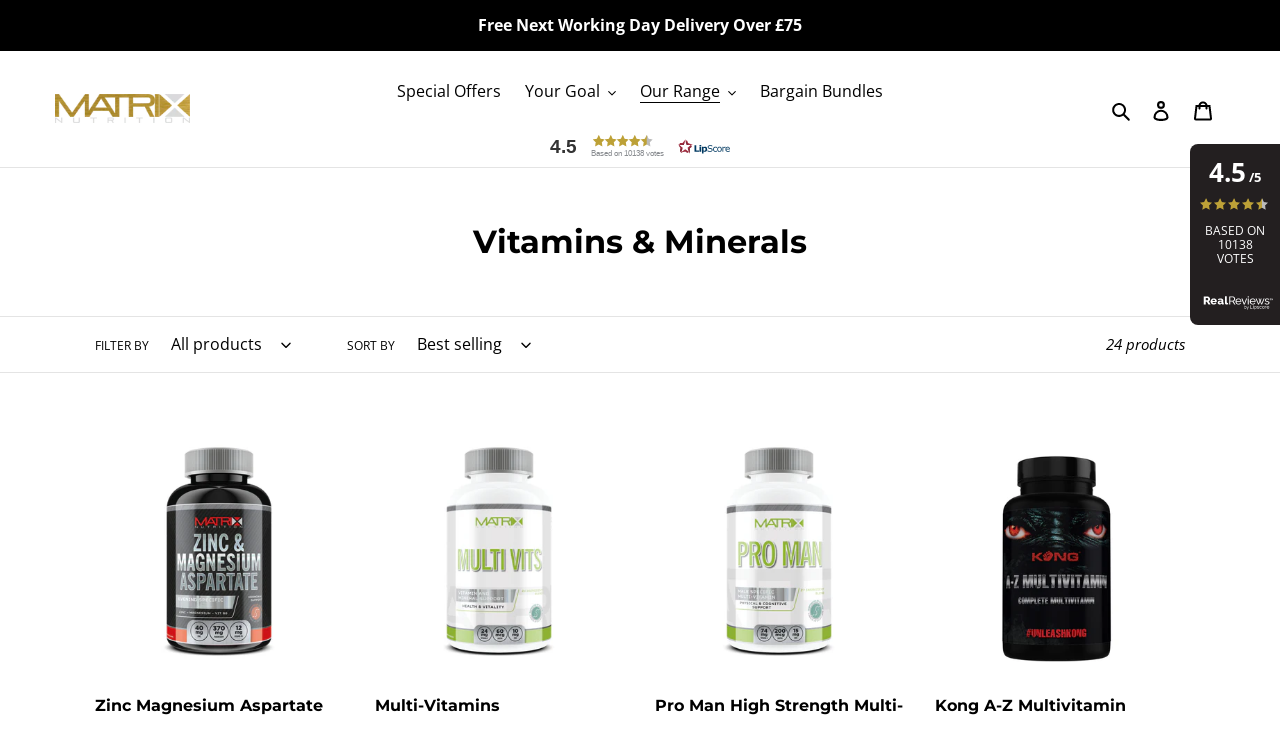

--- FILE ---
content_type: text/html; charset=utf-8
request_url: https://www.matrix-nutrition.co.uk/collections/vitamins-minerals
body_size: 49975
content:
<!doctype html>
<html class="no-js" lang="en">
<head>
<script id="TOS_SCRIPT_ID" href="//www.matrix-nutrition.co.uk/cdn/shop/t/3/assets/95f984582cf2f931fa614bd334ad12c3673330f9393ba931e87054ca459f44d0.json?v=157844348999456500641734678909"></script>
  <meta charset="utf-8">
  <meta http-equiv="X-UA-Compatible" content="IE=edge,chrome=1">
  <meta name="viewport" content="width=device-width,initial-scale=1">
  <meta name="theme-color" content="#000000">

  <link rel="preconnect" href="https://cdn.shopify.com" crossorigin>
  <link rel="preconnect" href="https://fonts.shopifycdn.com" crossorigin>
  <link rel="preconnect" href="https://monorail-edge.shopifysvc.com"><script src="https://code.jquery.com/jquery-3.6.0.min.js" integrity="sha256-/xUj+3OJU5yExlq6GSYGSHk7tPXikynS7ogEvDej/m4=" crossorigin="anonymous"></script>

  <link rel="preload" href="//www.matrix-nutrition.co.uk/cdn/shop/t/3/assets/theme.css?v=144295017863109858791734678909" as="style">
  <link rel="preload" as="font" href="//www.matrix-nutrition.co.uk/cdn/fonts/montserrat/montserrat_n7.3c434e22befd5c18a6b4afadb1e3d77c128c7939.woff2" type="font/woff2" crossorigin>
  <link rel="preload" as="font" href="//www.matrix-nutrition.co.uk/cdn/fonts/open_sans/opensans_n4.c32e4d4eca5273f6d4ee95ddf54b5bbb75fc9b61.woff2" type="font/woff2" crossorigin>
  <link rel="preload" as="font" href="//www.matrix-nutrition.co.uk/cdn/fonts/open_sans/opensans_n7.a9393be1574ea8606c68f4441806b2711d0d13e4.woff2" type="font/woff2" crossorigin>
  <link rel="preload" href="//www.matrix-nutrition.co.uk/cdn/shop/t/3/assets/theme.js?v=20177681164921879581734678909" as="script">
  <link rel="preload" href="//www.matrix-nutrition.co.uk/cdn/shop/t/3/assets/lazysizes.js?v=63098554868324070131734678909" as="script">
  <script src="https://kit.fontawesome.com/257fc25861.js" crossorigin="anonymous"></script><link rel="canonical" href="https://www.matrix-nutrition.co.uk/collections/vitamins-minerals"><link rel="shortcut icon" href="//www.matrix-nutrition.co.uk/cdn/shop/files/normal_32x32.png?v=1619825407" type="image/png"><title>Vitamins &amp; Minerals
&ndash; Matrix Nutrition</title><!-- /snippets/social-meta-tags.liquid -->


<meta property="og:site_name" content="Matrix Nutrition">
<meta property="og:url" content="https://www.matrix-nutrition.co.uk/collections/vitamins-minerals">
<meta property="og:title" content="Vitamins &amp; Minerals">
<meta property="og:type" content="product.group">
<meta property="og:description" content="Discovery Our Range Of High Quality Protein Powders And Sports Supplements. Free Home Delivery And Express Delivery Is Available. We Won&#39;t Be Beaten On Quality And Prices."><meta property="og:image" content="http://www.matrix-nutrition.co.uk/cdn/shop/files/matrix-logo-coloured.png?v=1618845745">
  <meta property="og:image:secure_url" content="https://www.matrix-nutrition.co.uk/cdn/shop/files/matrix-logo-coloured.png?v=1618845745">
  <meta property="og:image:width" content="1200">
  <meta property="og:image:height" content="628">


<meta name="twitter:card" content="summary_large_image">
<meta name="twitter:title" content="Vitamins &amp; Minerals">
<meta name="twitter:description" content="Discovery Our Range Of High Quality Protein Powders And Sports Supplements. Free Home Delivery And Express Delivery Is Available. We Won&#39;t Be Beaten On Quality And Prices.">

  
<style data-shopify>
:root {
    --color-text: #000000;
    --color-text-rgb: 0, 0, 0;
    --color-body-text: #6d6d6d;
    --color-sale-text: #da2f0c;
    --color-small-button-text-border: #000000;
    --color-text-field: #ffffff;
    --color-text-field-text: #000000;
    --color-text-field-text-rgb: 0, 0, 0;

    --color-btn-primary: #000000;
    --color-btn-primary-darker: #000000;
    --color-btn-primary-text: #ffffff;

    --color-blankstate: rgba(109, 109, 109, 0.35);
    --color-blankstate-border: rgba(109, 109, 109, 0.2);
    --color-blankstate-background: rgba(109, 109, 109, 0.1);

    --color-text-focus:#404040;
    --color-overlay-text-focus:#e6e6e6;
    --color-btn-primary-focus:#404040;
    --color-btn-social-focus:#cbcbcb;
    --color-small-button-text-border-focus:#404040;
    --predictive-search-focus:#f2f2f2;

    --color-body: #ffffff;
    --color-bg: #ffffff;
    --color-bg-rgb: 255, 255, 255;
    --color-bg-alt: rgba(109, 109, 109, 0.05);
    --color-bg-currency-selector: rgba(109, 109, 109, 0.2);

    --color-overlay-title-text: #ffffff;
    --color-image-overlay: #3d3d3d;
    --color-image-overlay-rgb: 61, 61, 61;--opacity-image-overlay: 0.34;--hover-overlay-opacity: 0.74;

    --color-border: #e4e4e4;
    --color-border-form: #909090;
    --color-border-form-darker: #767676;

    --svg-select-icon: url(//www.matrix-nutrition.co.uk/cdn/shop/t/3/assets/ico-select.svg?v=29003672709104678581734678909);
    --slick-img-url: url(//www.matrix-nutrition.co.uk/cdn/shop/t/3/assets/ajax-loader.gif?v=41356863302472015721734678909);

    --font-weight-body--bold: 700;
    --font-weight-body--bolder: 700;

    --font-stack-header: Montserrat, sans-serif;
    --font-style-header: normal;
    --font-weight-header: 700;

    --font-stack-body: "Open Sans", sans-serif;
    --font-style-body: normal;
    --font-weight-body: 400;

    --font-size-header: 24;

    --font-size-base: 16;

    --font-h1-desktop: 32;
    --font-h1-mobile: 30;
    --font-h2-desktop: 18;
    --font-h2-mobile: 16;
    --font-h3-mobile: 18;
    --font-h4-desktop: 16;
    --font-h4-mobile: 14;
    --font-h5-desktop: 13;
    --font-h5-mobile: 12;
    --font-h6-desktop: 12;
    --font-h6-mobile: 11;

    --font-mega-title-large-desktop: 60;

    --font-rich-text-large: 18;
    --font-rich-text-small: 14;

    
--color-video-bg: #f2f2f2;

    
    --global-color-image-loader-primary: rgba(0, 0, 0, 0.06);
    --global-color-image-loader-secondary: rgba(0, 0, 0, 0.12);
  }
</style>


  <style>*,::after,::before{box-sizing:border-box}body{margin:0}body,html{background-color:var(--color-body)}body,button{font-size:calc(var(--font-size-base) * 1px);font-family:var(--font-stack-body);font-style:var(--font-style-body);font-weight:var(--font-weight-body);color:var(--color-text);line-height:1.5}body,button{-webkit-font-smoothing:antialiased;-webkit-text-size-adjust:100%}.border-bottom{border-bottom:1px solid var(--color-border)}.btn--link{background-color:transparent;border:0;margin:0;color:var(--color-text);text-align:left}.text-right{text-align:right}.icon{display:inline-block;width:20px;height:20px;vertical-align:middle;fill:currentColor}.icon__fallback-text,.visually-hidden{position:absolute!important;overflow:hidden;clip:rect(0 0 0 0);height:1px;width:1px;margin:-1px;padding:0;border:0}svg.icon:not(.icon--full-color) circle,svg.icon:not(.icon--full-color) ellipse,svg.icon:not(.icon--full-color) g,svg.icon:not(.icon--full-color) line,svg.icon:not(.icon--full-color) path,svg.icon:not(.icon--full-color) polygon,svg.icon:not(.icon--full-color) polyline,svg.icon:not(.icon--full-color) rect,symbol.icon:not(.icon--full-color) circle,symbol.icon:not(.icon--full-color) ellipse,symbol.icon:not(.icon--full-color) g,symbol.icon:not(.icon--full-color) line,symbol.icon:not(.icon--full-color) path,symbol.icon:not(.icon--full-color) polygon,symbol.icon:not(.icon--full-color) polyline,symbol.icon:not(.icon--full-color) rect{fill:inherit;stroke:inherit}li{list-style:none}.list--inline{padding:0;margin:0}.list--inline>li{display:inline-block;margin-bottom:0;vertical-align:middle}a{color:var(--color-text);text-decoration:none}.h1,.h2,h1,h2{margin:0 0 17.5px;font-family:var(--font-stack-header);font-style:var(--font-style-header);font-weight:var(--font-weight-header);line-height:1.2;overflow-wrap:break-word;word-wrap:break-word}.h1 a,.h2 a,h1 a,h2 a{color:inherit;text-decoration:none;font-weight:inherit}.h1,h1{font-size:calc(((var(--font-h1-desktop))/ (var(--font-size-base))) * 1em);text-transform:none;letter-spacing:0}@media only screen and (max-width:749px){.h1,h1{font-size:calc(((var(--font-h1-mobile))/ (var(--font-size-base))) * 1em)}}.h2,h2{font-size:calc(((var(--font-h2-desktop))/ (var(--font-size-base))) * 1em);text-transform:uppercase;letter-spacing:.1em}@media only screen and (max-width:749px){.h2,h2{font-size:calc(((var(--font-h2-mobile))/ (var(--font-size-base))) * 1em)}}p{color:var(--color-body-text);margin:0 0 19.44444px}@media only screen and (max-width:749px){p{font-size:calc(((var(--font-size-base) - 1)/ (var(--font-size-base))) * 1em)}}p:last-child{margin-bottom:0}@media only screen and (max-width:749px){.small--hide{display:none!important}}.grid{list-style:none;margin:0;padding:0;margin-left:-30px}.grid::after{content:'';display:table;clear:both}@media only screen and (max-width:749px){.grid{margin-left:-22px}}.grid::after{content:'';display:table;clear:both}.grid--no-gutters{margin-left:0}.grid--no-gutters .grid__item{padding-left:0}.grid--table{display:table;table-layout:fixed;width:100%}.grid--table>.grid__item{float:none;display:table-cell;vertical-align:middle}.grid__item{float:left;padding-left:30px;width:100%}@media only screen and (max-width:749px){.grid__item{padding-left:22px}}.grid__item[class*="--push"]{position:relative}@media only screen and (min-width:750px){.medium-up--one-quarter{width:25%}.medium-up--push-one-third{width:33.33%}.medium-up--one-half{width:50%}.medium-up--push-one-third{left:33.33%;position:relative}}.site-header{position:relative;background-color:var(--color-body)}@media only screen and (max-width:749px){.site-header{border-bottom:1px solid var(--color-border)}}@media only screen and (min-width:750px){.site-header{padding:0 55px}.site-header.logo--center{padding-top:30px}}.site-header__logo{margin:15px 0}.logo-align--center .site-header__logo{text-align:center;margin:0 auto}@media only screen and (max-width:749px){.logo-align--center .site-header__logo{text-align:left;margin:15px 0}}@media only screen and (max-width:749px){.site-header__logo{padding-left:22px;text-align:left}.site-header__logo img{margin:0}}.site-header__logo-link{display:inline-block;word-break:break-word}@media only screen and (min-width:750px){.logo-align--center .site-header__logo-link{margin:0 auto}}.site-header__logo-image{display:block}@media only screen and (min-width:750px){.site-header__logo-image{margin:0 auto}}.site-header__logo-image img{width:100%}.site-header__logo-image--centered img{margin:0 auto}.site-header__logo img{display:block}.site-header__icons{position:relative;white-space:nowrap}@media only screen and (max-width:749px){.site-header__icons{width:auto;padding-right:13px}.site-header__icons .btn--link,.site-header__icons .site-header__cart{font-size:calc(((var(--font-size-base))/ (var(--font-size-base))) * 1em)}}.site-header__icons-wrapper{position:relative;display:-webkit-flex;display:-ms-flexbox;display:flex;width:100%;-ms-flex-align:center;-webkit-align-items:center;-moz-align-items:center;-ms-align-items:center;-o-align-items:center;align-items:center;-webkit-justify-content:flex-end;-ms-justify-content:flex-end;justify-content:flex-end}.site-header__account,.site-header__cart,.site-header__search{position:relative}.site-header__search.site-header__icon{display:none}@media only screen and (min-width:1400px){.site-header__search.site-header__icon{display:block}}.site-header__search-toggle{display:block}@media only screen and (min-width:750px){.site-header__account,.site-header__cart{padding:10px 11px}}.site-header__cart-title,.site-header__search-title{position:absolute!important;overflow:hidden;clip:rect(0 0 0 0);height:1px;width:1px;margin:-1px;padding:0;border:0;display:block;vertical-align:middle}.site-header__cart-title{margin-right:3px}.site-header__cart-count{display:flex;align-items:center;justify-content:center;position:absolute;right:.4rem;top:.2rem;font-weight:700;background-color:var(--color-btn-primary);color:var(--color-btn-primary-text);border-radius:50%;min-width:1em;height:1em}.site-header__cart-count span{font-family:HelveticaNeue,"Helvetica Neue",Helvetica,Arial,sans-serif;font-size:calc(11em / 16);line-height:1}@media only screen and (max-width:749px){.site-header__cart-count{top:calc(7em / 16);right:0;border-radius:50%;min-width:calc(19em / 16);height:calc(19em / 16)}}@media only screen and (max-width:749px){.site-header__cart-count span{padding:.25em calc(6em / 16);font-size:12px}}.site-header__menu{display:none}@media only screen and (max-width:749px){.site-header__icon{display:inline-block;vertical-align:middle;padding:10px 11px;margin:0}}@media only screen and (min-width:750px){.site-header__icon .icon-search{margin-right:3px}}.announcement-bar{z-index:10;position:relative;text-align:center;border-bottom:1px solid transparent;padding:2px}.announcement-bar__link{display:block}.announcement-bar__message{display:block;padding:11px 22px;font-size:calc(((16)/ (var(--font-size-base))) * 1em);font-weight:var(--font-weight-header)}@media only screen and (min-width:750px){.announcement-bar__message{padding-left:55px;padding-right:55px}}.site-nav{position:relative;padding:0;text-align:center;margin:25px 0}.site-nav a{padding:3px 10px}.site-nav__link{display:block;white-space:nowrap}.site-nav--centered .site-nav__link{padding-top:0}.site-nav__link .icon-chevron-down{width:calc(8em / 16);height:calc(8em / 16);margin-left:.5rem}.site-nav__label{border-bottom:1px solid transparent}.site-nav__link--active .site-nav__label{border-bottom-color:var(--color-text)}.site-nav__link--button{border:none;background-color:transparent;padding:3px 10px}.site-header__mobile-nav{z-index:11;position:relative;background-color:var(--color-body)}@media only screen and (max-width:749px){.site-header__mobile-nav{display:-webkit-flex;display:-ms-flexbox;display:flex;width:100%;-ms-flex-align:center;-webkit-align-items:center;-moz-align-items:center;-ms-align-items:center;-o-align-items:center;align-items:center}}.mobile-nav--open .icon-close{display:none}.main-content{opacity:0}.main-content .shopify-section{display:none}.main-content .shopify-section:first-child{display:inherit}.critical-hidden{display:none}</style>

  <script>
    window.performance.mark('debut:theme_stylesheet_loaded.start');

    function onLoadStylesheet() {
      performance.mark('debut:theme_stylesheet_loaded.end');
      performance.measure('debut:theme_stylesheet_loaded', 'debut:theme_stylesheet_loaded.start', 'debut:theme_stylesheet_loaded.end');

      var url = "//www.matrix-nutrition.co.uk/cdn/shop/t/3/assets/theme.css?v=144295017863109858791734678909";
      var link = document.querySelector('link[href="' + url + '"]');
      link.loaded = true;
      link.dispatchEvent(new Event('load'));
    }
  </script>

  <link rel="stylesheet" href="//www.matrix-nutrition.co.uk/cdn/shop/t/3/assets/theme.css?v=144295017863109858791734678909" type="text/css" media="print" onload="this.media='all';onLoadStylesheet()">

  <style>
    @font-face {
  font-family: Montserrat;
  font-weight: 700;
  font-style: normal;
  font-display: swap;
  src: url("//www.matrix-nutrition.co.uk/cdn/fonts/montserrat/montserrat_n7.3c434e22befd5c18a6b4afadb1e3d77c128c7939.woff2") format("woff2"),
       url("//www.matrix-nutrition.co.uk/cdn/fonts/montserrat/montserrat_n7.5d9fa6e2cae713c8fb539a9876489d86207fe957.woff") format("woff");
}

    @font-face {
  font-family: "Open Sans";
  font-weight: 400;
  font-style: normal;
  font-display: swap;
  src: url("//www.matrix-nutrition.co.uk/cdn/fonts/open_sans/opensans_n4.c32e4d4eca5273f6d4ee95ddf54b5bbb75fc9b61.woff2") format("woff2"),
       url("//www.matrix-nutrition.co.uk/cdn/fonts/open_sans/opensans_n4.5f3406f8d94162b37bfa232b486ac93ee892406d.woff") format("woff");
}

    @font-face {
  font-family: "Open Sans";
  font-weight: 700;
  font-style: normal;
  font-display: swap;
  src: url("//www.matrix-nutrition.co.uk/cdn/fonts/open_sans/opensans_n7.a9393be1574ea8606c68f4441806b2711d0d13e4.woff2") format("woff2"),
       url("//www.matrix-nutrition.co.uk/cdn/fonts/open_sans/opensans_n7.7b8af34a6ebf52beb1a4c1d8c73ad6910ec2e553.woff") format("woff");
}

    @font-face {
  font-family: "Open Sans";
  font-weight: 700;
  font-style: normal;
  font-display: swap;
  src: url("//www.matrix-nutrition.co.uk/cdn/fonts/open_sans/opensans_n7.a9393be1574ea8606c68f4441806b2711d0d13e4.woff2") format("woff2"),
       url("//www.matrix-nutrition.co.uk/cdn/fonts/open_sans/opensans_n7.7b8af34a6ebf52beb1a4c1d8c73ad6910ec2e553.woff") format("woff");
}

    @font-face {
  font-family: "Open Sans";
  font-weight: 400;
  font-style: italic;
  font-display: swap;
  src: url("//www.matrix-nutrition.co.uk/cdn/fonts/open_sans/opensans_i4.6f1d45f7a46916cc95c694aab32ecbf7509cbf33.woff2") format("woff2"),
       url("//www.matrix-nutrition.co.uk/cdn/fonts/open_sans/opensans_i4.4efaa52d5a57aa9a57c1556cc2b7465d18839daa.woff") format("woff");
}

    @font-face {
  font-family: "Open Sans";
  font-weight: 700;
  font-style: italic;
  font-display: swap;
  src: url("//www.matrix-nutrition.co.uk/cdn/fonts/open_sans/opensans_i7.916ced2e2ce15f7fcd95d196601a15e7b89ee9a4.woff2") format("woff2"),
       url("//www.matrix-nutrition.co.uk/cdn/fonts/open_sans/opensans_i7.99a9cff8c86ea65461de497ade3d515a98f8b32a.woff") format("woff");
}

  </style>

  <script>
    var theme = {
      breakpoints: {
        medium: 750,
        large: 990,
        widescreen: 1400
      },
      strings: {
        addToCart: "Add to cart",
        soldOut: "Sold out",
        unavailable: "Unavailable",
        regularPrice: "Regular price",
        salePrice: "Sale price",
        sale: "Sale",
        fromLowestPrice: "from [price]",
        vendor: "Vendor",
        showMore: "Show More",
        showLess: "Show Less",
        searchFor: "Search for",
        addressError: "Error looking up that address",
        addressNoResults: "No results for that address",
        addressQueryLimit: "You have exceeded the Google API usage limit. Consider upgrading to a \u003ca href=\"https:\/\/developers.google.com\/maps\/premium\/usage-limits\"\u003ePremium Plan\u003c\/a\u003e.",
        authError: "There was a problem authenticating your Google Maps account.",
        newWindow: "Opens in a new window.",
        external: "Opens external website.",
        newWindowExternal: "Opens external website in a new window.",
        removeLabel: "Remove [product]",
        update: "Update",
        quantity: "Quantity",
        discountedTotal: "Discounted total",
        regularTotal: "Regular total",
        priceColumn: "See Price column for discount details.",
        quantityMinimumMessage: "Quantity must be 1 or more",
        cartError: "There was an error while updating your cart. Please try again.",
        removedItemMessage: "Removed \u003cspan class=\"cart__removed-product-details\"\u003e([quantity]) [link]\u003c\/span\u003e from your cart.",
        unitPrice: "Unit price",
        unitPriceSeparator: "per",
        oneCartCount: "1 item",
        otherCartCount: "[count] items",
        quantityLabel: "Quantity: [count]",
        products: "Products",
        loading: "Loading",
        number_of_results: "[result_number] of [results_count]",
        number_of_results_found: "[results_count] results found",
        one_result_found: "1 result found"
      },
      moneyFormat: "£{{amount}}",
      moneyFormatWithCurrency: "£{{amount}} GBP",
      settings: {
        predictiveSearchEnabled: true,
        predictiveSearchShowPrice: false,
        predictiveSearchShowVendor: false
      },
      stylesheet: "//www.matrix-nutrition.co.uk/cdn/shop/t/3/assets/theme.css?v=144295017863109858791734678909"
    }

    document.documentElement.className = document.documentElement.className.replace('no-js', 'js');
  </script><script src="//www.matrix-nutrition.co.uk/cdn/shop/t/3/assets/theme.js?v=20177681164921879581734678909" defer="defer"></script>
  <script src="//www.matrix-nutrition.co.uk/cdn/shop/t/3/assets/lazysizes.js?v=63098554868324070131734678909" async="async"></script>

  <script type="text/javascript">
    if (window.MSInputMethodContext && document.documentMode) {
      var scripts = document.getElementsByTagName('script')[0];
      var polyfill = document.createElement("script");
      polyfill.defer = true;
      polyfill.src = "//www.matrix-nutrition.co.uk/cdn/shop/t/3/assets/ie11CustomProperties.min.js?v=146208399201472936201734678909";

      scripts.parentNode.insertBefore(polyfill, scripts);
    }
  </script>

  <script>window.performance && window.performance.mark && window.performance.mark('shopify.content_for_header.start');</script><meta name="google-site-verification" content="rnYYJOClbFCAVcTTAZ0xaRPtY9XAmrRHKjlFebrp8Uw">
<meta id="shopify-digital-wallet" name="shopify-digital-wallet" content="/56358109371/digital_wallets/dialog">
<link rel="alternate" type="application/atom+xml" title="Feed" href="/collections/vitamins-minerals.atom" />
<link rel="next" href="/collections/vitamins-minerals?page=2">
<link rel="alternate" type="application/json+oembed" href="https://www.matrix-nutrition.co.uk/collections/vitamins-minerals.oembed">
<script async="async" src="/checkouts/internal/preloads.js?locale=en-GB"></script>
<script id="shopify-features" type="application/json">{"accessToken":"dc37dd7ebfa0dbc638f7f15471f90194","betas":["rich-media-storefront-analytics"],"domain":"www.matrix-nutrition.co.uk","predictiveSearch":true,"shopId":56358109371,"locale":"en"}</script>
<script>var Shopify = Shopify || {};
Shopify.shop = "matrix-nutrition.myshopify.com";
Shopify.locale = "en";
Shopify.currency = {"active":"GBP","rate":"1.0"};
Shopify.country = "GB";
Shopify.theme = {"name":"Debut with Lipscore","id":176947036535,"schema_name":"Debut","schema_version":"17.12.0","theme_store_id":796,"role":"main"};
Shopify.theme.handle = "null";
Shopify.theme.style = {"id":null,"handle":null};
Shopify.cdnHost = "www.matrix-nutrition.co.uk/cdn";
Shopify.routes = Shopify.routes || {};
Shopify.routes.root = "/";</script>
<script type="module">!function(o){(o.Shopify=o.Shopify||{}).modules=!0}(window);</script>
<script>!function(o){function n(){var o=[];function n(){o.push(Array.prototype.slice.apply(arguments))}return n.q=o,n}var t=o.Shopify=o.Shopify||{};t.loadFeatures=n(),t.autoloadFeatures=n()}(window);</script>
<script id="shop-js-analytics" type="application/json">{"pageType":"collection"}</script>
<script defer="defer" async type="module" src="//www.matrix-nutrition.co.uk/cdn/shopifycloud/shop-js/modules/v2/client.init-shop-cart-sync_Bc8-qrdt.en.esm.js"></script>
<script defer="defer" async type="module" src="//www.matrix-nutrition.co.uk/cdn/shopifycloud/shop-js/modules/v2/chunk.common_CmNk3qlo.esm.js"></script>
<script type="module">
  await import("//www.matrix-nutrition.co.uk/cdn/shopifycloud/shop-js/modules/v2/client.init-shop-cart-sync_Bc8-qrdt.en.esm.js");
await import("//www.matrix-nutrition.co.uk/cdn/shopifycloud/shop-js/modules/v2/chunk.common_CmNk3qlo.esm.js");

  window.Shopify.SignInWithShop?.initShopCartSync?.({"fedCMEnabled":true,"windoidEnabled":true});

</script>
<script>(function() {
  var isLoaded = false;
  function asyncLoad() {
    if (isLoaded) return;
    isLoaded = true;
    var urls = ["https:\/\/chimpstatic.com\/mcjs-connected\/js\/users\/4665d77e4b5b4958e5e96b481\/b02fb99ec4fbfa368f5d1be53.js?shop=matrix-nutrition.myshopify.com","https:\/\/cdn.salesfire.co.uk\/code\/5fddbbea-336e-41ea-91aa-edf0e35d901b.js?shop=matrix-nutrition.myshopify.com","https:\/\/omnisnippet1.com\/platforms\/shopify.js?source=scriptTag\u0026v=2025-05-20T17\u0026shop=matrix-nutrition.myshopify.com"];
    for (var i = 0; i < urls.length; i++) {
      var s = document.createElement('script');
      s.type = 'text/javascript';
      s.async = true;
      s.src = urls[i];
      var x = document.getElementsByTagName('script')[0];
      x.parentNode.insertBefore(s, x);
    }
  };
  if(window.attachEvent) {
    window.attachEvent('onload', asyncLoad);
  } else {
    window.addEventListener('load', asyncLoad, false);
  }
})();</script>
<script id="__st">var __st={"a":56358109371,"offset":0,"reqid":"bedc62c0-bf89-42b4-bfa3-1037dfc2c262-1762503687","pageurl":"www.matrix-nutrition.co.uk\/collections\/vitamins-minerals","u":"f125c70f86bf","p":"collection","rtyp":"collection","rid":266708025531};</script>
<script>window.ShopifyPaypalV4VisibilityTracking = true;</script>
<script id="captcha-bootstrap">!function(){'use strict';const t='contact',e='account',n='new_comment',o=[[t,t],['blogs',n],['comments',n],[t,'customer']],c=[[e,'customer_login'],[e,'guest_login'],[e,'recover_customer_password'],[e,'create_customer']],r=t=>t.map((([t,e])=>`form[action*='/${t}']:not([data-nocaptcha='true']) input[name='form_type'][value='${e}']`)).join(','),a=t=>()=>t?[...document.querySelectorAll(t)].map((t=>t.form)):[];function s(){const t=[...o],e=r(t);return a(e)}const i='password',u='form_key',d=['recaptcha-v3-token','g-recaptcha-response','h-captcha-response',i],f=()=>{try{return window.sessionStorage}catch{return}},m='__shopify_v',_=t=>t.elements[u];function p(t,e,n=!1){try{const o=window.sessionStorage,c=JSON.parse(o.getItem(e)),{data:r}=function(t){const{data:e,action:n}=t;return t[m]||n?{data:e,action:n}:{data:t,action:n}}(c);for(const[e,n]of Object.entries(r))t.elements[e]&&(t.elements[e].value=n);n&&o.removeItem(e)}catch(o){console.error('form repopulation failed',{error:o})}}const l='form_type',E='cptcha';function T(t){t.dataset[E]=!0}const w=window,h=w.document,L='Shopify',v='ce_forms',y='captcha';let A=!1;((t,e)=>{const n=(g='f06e6c50-85a8-45c8-87d0-21a2b65856fe',I='https://cdn.shopify.com/shopifycloud/storefront-forms-hcaptcha/ce_storefront_forms_captcha_hcaptcha.v1.5.2.iife.js',D={infoText:'Protected by hCaptcha',privacyText:'Privacy',termsText:'Terms'},(t,e,n)=>{const o=w[L][v],c=o.bindForm;if(c)return c(t,g,e,D).then(n);var r;o.q.push([[t,g,e,D],n]),r=I,A||(h.body.append(Object.assign(h.createElement('script'),{id:'captcha-provider',async:!0,src:r})),A=!0)});var g,I,D;w[L]=w[L]||{},w[L][v]=w[L][v]||{},w[L][v].q=[],w[L][y]=w[L][y]||{},w[L][y].protect=function(t,e){n(t,void 0,e),T(t)},Object.freeze(w[L][y]),function(t,e,n,w,h,L){const[v,y,A,g]=function(t,e,n){const i=e?o:[],u=t?c:[],d=[...i,...u],f=r(d),m=r(i),_=r(d.filter((([t,e])=>n.includes(e))));return[a(f),a(m),a(_),s()]}(w,h,L),I=t=>{const e=t.target;return e instanceof HTMLFormElement?e:e&&e.form},D=t=>v().includes(t);t.addEventListener('submit',(t=>{const e=I(t);if(!e)return;const n=D(e)&&!e.dataset.hcaptchaBound&&!e.dataset.recaptchaBound,o=_(e),c=g().includes(e)&&(!o||!o.value);(n||c)&&t.preventDefault(),c&&!n&&(function(t){try{if(!f())return;!function(t){const e=f();if(!e)return;const n=_(t);if(!n)return;const o=n.value;o&&e.removeItem(o)}(t);const e=Array.from(Array(32),(()=>Math.random().toString(36)[2])).join('');!function(t,e){_(t)||t.append(Object.assign(document.createElement('input'),{type:'hidden',name:u})),t.elements[u].value=e}(t,e),function(t,e){const n=f();if(!n)return;const o=[...t.querySelectorAll(`input[type='${i}']`)].map((({name:t})=>t)),c=[...d,...o],r={};for(const[a,s]of new FormData(t).entries())c.includes(a)||(r[a]=s);n.setItem(e,JSON.stringify({[m]:1,action:t.action,data:r}))}(t,e)}catch(e){console.error('failed to persist form',e)}}(e),e.submit())}));const S=(t,e)=>{t&&!t.dataset[E]&&(n(t,e.some((e=>e===t))),T(t))};for(const o of['focusin','change'])t.addEventListener(o,(t=>{const e=I(t);D(e)&&S(e,y())}));const B=e.get('form_key'),M=e.get(l),P=B&&M;t.addEventListener('DOMContentLoaded',(()=>{const t=y();if(P)for(const e of t)e.elements[l].value===M&&p(e,B);[...new Set([...A(),...v().filter((t=>'true'===t.dataset.shopifyCaptcha))])].forEach((e=>S(e,t)))}))}(h,new URLSearchParams(w.location.search),n,t,e,['guest_login'])})(!0,!0)}();</script>
<script integrity="sha256-52AcMU7V7pcBOXWImdc/TAGTFKeNjmkeM1Pvks/DTgc=" data-source-attribution="shopify.loadfeatures" defer="defer" src="//www.matrix-nutrition.co.uk/cdn/shopifycloud/storefront/assets/storefront/load_feature-81c60534.js" crossorigin="anonymous"></script>
<script data-source-attribution="shopify.dynamic_checkout.dynamic.init">var Shopify=Shopify||{};Shopify.PaymentButton=Shopify.PaymentButton||{isStorefrontPortableWallets:!0,init:function(){window.Shopify.PaymentButton.init=function(){};var t=document.createElement("script");t.src="https://www.matrix-nutrition.co.uk/cdn/shopifycloud/portable-wallets/latest/portable-wallets.en.js",t.type="module",document.head.appendChild(t)}};
</script>
<script data-source-attribution="shopify.dynamic_checkout.buyer_consent">
  function portableWalletsHideBuyerConsent(e){var t=document.getElementById("shopify-buyer-consent"),n=document.getElementById("shopify-subscription-policy-button");t&&n&&(t.classList.add("hidden"),t.setAttribute("aria-hidden","true"),n.removeEventListener("click",e))}function portableWalletsShowBuyerConsent(e){var t=document.getElementById("shopify-buyer-consent"),n=document.getElementById("shopify-subscription-policy-button");t&&n&&(t.classList.remove("hidden"),t.removeAttribute("aria-hidden"),n.addEventListener("click",e))}window.Shopify?.PaymentButton&&(window.Shopify.PaymentButton.hideBuyerConsent=portableWalletsHideBuyerConsent,window.Shopify.PaymentButton.showBuyerConsent=portableWalletsShowBuyerConsent);
</script>
<script data-source-attribution="shopify.dynamic_checkout.cart.bootstrap">document.addEventListener("DOMContentLoaded",(function(){function t(){return document.querySelector("shopify-accelerated-checkout-cart, shopify-accelerated-checkout")}if(t())Shopify.PaymentButton.init();else{new MutationObserver((function(e,n){t()&&(Shopify.PaymentButton.init(),n.disconnect())})).observe(document.body,{childList:!0,subtree:!0})}}));
</script>
<script id='scb4127' type='text/javascript' async='' src='https://www.matrix-nutrition.co.uk/cdn/shopifycloud/privacy-banner/storefront-banner.js'></script>
<script>window.performance && window.performance.mark && window.performance.mark('shopify.content_for_header.end');</script>

	
<link href="//www.matrix-nutrition.co.uk/cdn/shop/t/3/assets/custom-fields.css?v=90406615778116795921734678909" rel="stylesheet" type="text/css" media="all" />
<script src="//www.matrix-nutrition.co.uk/cdn/shop/t/3/assets/custom-fields-widgets.js?v=160540944247093329111734678909" defer="defer"></script>
  

<meta name="google-site-verification" content="rnYYJOClbFCAVcTTAZ0xaRPtY9XAmrRHKjlFebrp8Uw" />

<!-- BEGIN app block: shopify://apps/rt-terms-and-conditions-box/blocks/app-embed/17661ca5-aeea-41b9-8091-d8f7233e8b22 --><script type='text/javascript'>
  window.roarJs = window.roarJs || {};
      roarJs.LegalConfig = {
          metafields: {
          shop: "matrix-nutrition.myshopify.com",
          settings: {"enabled":"1","param":{"message":"I have read and agreed with the {link} {link-1695378545379}","error_message":"Please agree to the terms and conditions before making a purchase!","error_display":"after","greeting":{"enabled":"0","message":"Please agree to the T\u0026C before purchasing!","delay":"1"},"link_order":["link","link-1695378545379"],"links":{"link":{"label":"terms and conditions","target":"_blank","url":"#","policy":"terms-of-service"},"link-1695378545379":{"label":"terms of service","target":"_blank","url":"https:\/\/matrix-nutrition.myshopify.com\/policies\/terms-of-service","policy":"terms-of-service"}},"force_enabled":"0","optional":"0","optional_message_enabled":"0","optional_message_value":"Thank you! The page will be moved to the checkout page.","optional_checkbox_hidden":"0","time_enabled":"1","time_label":"Agreed to the Terms and Conditions on","checkbox":"1"},"popup":{"title":"Terms and Conditions","width":"600","button":"Process to Checkout","icon_color":"#197bbd"},"style":{"checkbox":{"size":"20","color":"#0075ff"},"message":{"font":"inherit","size":"14","customized":{"enabled":"1","color":"#212b36","accent":"#0075ff","error":"#de3618"},"align":"inherit","padding":{"top":"0","right":"0","bottom":"0","left":"0"}}},"only1":"true","installer":[]},
          moneyFormat: "£{{amount}}"
      }
  }
</script>
<script src='https://cdn.shopify.com/extensions/019a2c75-764c-7925-b253-e24466484d41/legal-7/assets/legal.js' defer></script>


<!-- END app block --><!-- BEGIN app block: shopify://apps/vitals/blocks/app-embed/aeb48102-2a5a-4f39-bdbd-d8d49f4e20b8 --><link rel="preconnect" href="https://appsolve.io/" /><link rel="preconnect" href="https://cdn-sf.vitals.app/" /><script data-ver="58" id="vtlsAebData" class="notranslate">window.vtlsLiquidData = window.vtlsLiquidData || {};window.vtlsLiquidData.buildId = 53358;

window.vtlsLiquidData.apiHosts = {
	...window.vtlsLiquidData.apiHosts,
	"1": "https://appsolve.io"
};
	window.vtlsLiquidData.moduleSettings = {"22":{"165":true,"193":"f31212","234":"Customers who bought this also bought","238":"center","323":"From","325":"Add to Cart","342":false,"406":true,"445":"Out of stock","486":"","856":"ffffff","857":"f6f6f6","858":"4f4f4f","960":"{\"productTitle\":{\"traits\":{\"fontWeight\":{\"default\":\"600\"}}}}","1015":1,"1017":1,"1019":false,"1022":true},"24":{"93":10,"94":"bd9832","359":"0a0a0a","389":"An item in your cart is in high demand.","390":"Complete the order to make sure it’s yours!","502":true,"977":"{}","1084":false},"45":{"357":"Pre-Order Now","358":"Ships in 1 week or less from order","408":"Pre-order items included, order will be held until complete","559":true},"46":{"368":"Hurry! Only {{ stock }} units left in stock!","369":5,"370":false,"371":"Hurry! Inventory is running low.","372":"333333","373":"e1e1e1","374":"ff3d12","375":"edd728","909":"{}","1087":0},"48":{"469":true,"491":true,"588":true,"595":false,"603":"","605":"","606":".vitals-popup-content-wrapper {\n    background-image: url('https:\/\/cdn.shopify.com\/s\/files\/1\/0563\/5810\/9371\/files\/omid-armin-89poi2aVXX0-unsplash_1.jpg?v=1620151710') !important;\n    background-color: #FFF  !important;\n    background-repeat: no-repeat !important;\n    background-size: contain !important;\n    max-height: 532px !important;\n}\n\n@media (max-width: 768px) { \n    .vitals-popup-content-wrapper {\n        max-height: 226px !important;\n    }\n    .vitals-popup-title {\n        font-size: 18px !important;\n    }\n    .vitals-popup-cta {\n        zoom: 80% !important;\n    }\n}\n","781":true,"783":1,"876":0,"1076":true,"1105":0},"53":{"636":"4b8e15","637":"ffffff","638":0,"639":5,"640":"You save:","642":"Out of stock","643":"This item:","644":"Total Price:","645":true,"646":"Add to cart","647":"for","648":"with","649":"off","650":"each","651":"Buy","652":"Subtotal","653":"Discount","654":"Old price","655":0,"656":0,"657":0,"658":0,"659":"ffffff","660":14,"661":"center","671":"000000","702":"Quantity","731":"and","733":0,"734":"362e94","735":"8e86ed","736":true,"737":true,"738":true,"739":"right","740":60,"741":"Free of charge","742":"Free","743":"Claim gift","744":"1,2,4,5","750":"Gift","762":"Discount","763":false,"773":"Your product has been added to the cart.","786":"save","848":"ffffff","849":"f6f6f6","850":"4f4f4f","851":"Per item:","895":"eceeef","1007":"Pick another","1010":"{}","1012":true,"1028":"Other customers loved this offer","1029":"Add to order\t","1030":"Added to order","1031":"Check out","1032":1,"1033":"{}","1035":"See more","1036":"See less","1037":"{}","1077":"%","1083":"Check out","1085":100,"1086":"cd1900","1091":10,"1092":1,"1093":"{}","1164":"Free shipping","1188":"light","1190":"center","1191":"light","1192":"square"},"59":{"929":"Notify when available","930":"Notify me when back in stock","931":"Enter your contact information below to receive a notification as soon as the desired product is back in stock.","932":"","933":"Notify me when available","934":"stop_selling","947":"{}","981":false,"983":"E-mail","984":"Invalid email address","985":"Thank you for subscribing","986":"You are all set to receive a notification as soon as the product becomes available again.","987":"SMS","988":"Something went wrong","989":"Please try to subscribe again.","991":"Invalid phone number","993":"Phone number","1006":"Phone number should contain only digits","1106":false}};

window.vtlsLiquidData.shopThemeName = "Debut";window.vtlsLiquidData.settingTranslation = {"22":{"234":{"en":"Customers who bought this also bought"},"323":{"en":"From"},"325":{"en":"Add to Cart"},"445":{"en":"Out of stock"}},"45":{"357":{"en":"Pre-Order Now"},"358":{"en":"Ships in 1 week or less from order"},"408":{"en":"Pre-order items included, order will be held until complete"}},"46":{"368":{"en":"Hurry! Only {{ stock }} units left in stock!"},"371":{"en":"Hurry! Inventory is running low."}},"24":{"389":{"en":"An item in your cart is in high demand."},"390":{"en":"Complete the order to make sure it’s yours!"}},"52":{"585":{"en":"Email address already used"},"586":{"en":"Invalid email address"},"1049":{"en":"You have to accept marketing emails to become a subscriber"},"1051":{"en":"You have to accept the Privacy Policy"},"1050":{"en":"You have to accept the privacy policy and marketing emails"},"1052":{"en":"Privacy Policy"},"1056":{"en":"I have read and agree to the {{ privacy_policy }}"},"1059":{"en":"Email me with news and offers"}},"53":{"640":{"en":"You save:"},"642":{"en":"Out of stock"},"643":{"en":"This item:"},"644":{"en":"Total Price:"},"646":{"en":"Add to cart"},"647":{"en":"for"},"648":{"en":"with"},"649":{"en":"off"},"650":{"en":"each"},"651":{"en":"Buy"},"652":{"en":"Subtotal"},"653":{"en":"Discount"},"654":{"en":"Old price"},"702":{"en":"Quantity"},"731":{"en":"and"},"741":{"en":"Free of charge"},"742":{"en":"Free"},"743":{"en":"Claim gift"},"750":{"en":"Gift"},"762":{"en":"Discount"},"773":{"en":"Your product has been added to the cart."},"786":{"en":"save"},"851":{"en":"Per item:"},"1007":{"en":"Pick another"},"1028":{"en":"Other customers loved this offer"},"1029":{"en":"Add to order\t"},"1030":{"en":"Added to order"},"1031":{"en":"Check out"},"1035":{"en":"See more"},"1036":{"en":"See less"},"1083":{"en":"Check out"},"1164":{"en":"Free shipping"},"1167":{"en":"Unavailable"}},"59":{"929":{"en":"Notify when available"},"930":{"en":"Notify me when back in stock"},"931":{"en":"Enter your contact information below to receive a notification as soon as the desired product is back in stock."},"932":{"en":""},"933":{"en":"Notify me when available"},"985":{"en":"Thank you for subscribing"},"986":{"en":"You are all set to receive a notification as soon as the product becomes available again."},"987":{"en":"SMS"},"988":{"en":"Something went wrong"},"989":{"en":"Please try to subscribe again."},"983":{"en":"E-mail"},"984":{"en":"Invalid email address"},"991":{"en":"Invalid phone number"},"993":{"en":"Phone number"},"1006":{"en":"Phone number should contain only digits"}}};window.vtlsLiquidData.preorderCustomProducts=[{"pid":6736281206971,"bt":{"en":"Pre-Order Now"},"ai":{"en":"Estimate to ship in 3 days"},"id":14289},{"pid":6736273539259,"bt":{"en":"Pre-Order Now"},"ai":{"en":"Estimated to ship in 3 days"},"id":14294},{"pid":6736307585211,"bt":{"en":"Pre-Order Now"},"ai":{"en":"Shipping in 3 days "},"id":14327},{"pid":6736297099451,"bt":{"en":"Pre-Order Now"},"ai":{"en":"Stock expected soon"},"id":14436},{"pid":6823968407739,"bt":{"en":"Pre-Order Now"},"ai":{"en":"Estimated to ship in 2 weeks or less from order"},"id":14454},{"pid":6736297951419,"bt":{"en":"Pre-Order Now"},"ai":{"en":"Estimated to ship in 3 days "},"id":19162}];window.vtlsLiquidData.ubOfferTypes={"1":[1,2,6],"2":[1,2,6]};window.vtlsLiquidData.shopSettings={};window.vtlsLiquidData.shopSettings.cartType="";window.vtlsLiquidData.spat="02b254d6bfd4369b2641d3b7ec791ea7";window.vtlsLiquidData.shopInfo={id:56358109371,domain:"www.matrix-nutrition.co.uk",shopifyDomain:"matrix-nutrition.myshopify.com",primaryLocaleIsoCode: "en",defaultCurrency:"GBP",enabledCurrencies:["GBP"],moneyFormat:"£{{amount}}",moneyWithCurrencyFormat:"£{{amount}} GBP",appId:"1",appName:"Vitals",};window.vtlsLiquidData.acceptedScopes = {"1":[26,25,27,28,30,31,33,35,36,37,38,22,2,8,14,20,24,16,18,10,13,11,46,50,52,48,53,49,12,9,17,15,29,51,23,19,32,34,3,7,1,47,4,21]};window.vtlsLiquidData.cacheKeys = [0,1762344906,0,1751550604,1646389186,0,0,0 ];</script><script id="vtlsAebDynamicFunctions" class="notranslate">window.vtlsLiquidData = window.vtlsLiquidData || {};window.vtlsLiquidData.dynamicFunctions = ({$,vitalsGet,vitalsSet,VITALS_GET_$_DESCRIPTION,VITALS_GET_$_END_SECTION,VITALS_GET_$_ATC_FORM,VITALS_GET_$_ATC_BUTTON,submit_button,form_add_to_cart,cartItemVariantId,VITALS_EVENT_CART_UPDATED,VITALS_EVENT_DISCOUNTS_LOADED,VITALS_EVENT_PRICES_UPDATED,VITALS_EVENT_RENDER_CAROUSEL_STARS,VITALS_EVENT_RENDER_COLLECTION_STARS,VITALS_EVENT_SMART_BAR_RENDERED,VITALS_EVENT_SMART_BAR_CLOSED,VITALS_EVENT_TABS_RENDERED,VITALS_EVENT_VARIANT_CHANGED,VITALS_EVENT_ATC_BUTTON_FOUND,VITALS_IS_MOBILE,VITALS_PAGE_TYPE,VITALS_APPEND_CSS,VITALS_HOOK__CAN_EXECUTE_CHECKOUT,VITALS_HOOK__GET_CUSTOM_CHECKOUT_URL_PARAMETERS,VITALS_HOOK__GET_CUSTOM_VARIANT_SELECTOR,VITALS_HOOK__GET_IMAGES_DEFAULT_SIZE,VITALS_HOOK__ON_CLICK_CHECKOUT_BUTTON,VITALS_HOOK__DONT_ACCELERATE_CHECKOUT,VITALS_HOOK__ON_ATC_STAY_ON_THE_SAME_PAGE,VITALS_HOOK__CAN_EXECUTE_ATC,VITALS_FLAG__IGNORE_VARIANT_ID_FROM_URL,VITALS_FLAG__UPDATE_ATC_BUTTON_REFERENCE,VITALS_FLAG__UPDATE_CART_ON_CHECKOUT,VITALS_FLAG__USE_CAPTURE_FOR_ATC_BUTTON,VITALS_FLAG__USE_FIRST_ATC_SPAN_FOR_PRE_ORDER,VITALS_FLAG__USE_HTML_FOR_STICKY_ATC_BUTTON,VITALS_FLAG__STOP_EXECUTION,VITALS_FLAG__USE_CUSTOM_COLLECTION_FILTER_DROPDOWN,VITALS_FLAG__PRE_ORDER_START_WITH_OBSERVER,VITALS_FLAG__PRE_ORDER_OBSERVER_DELAY,VITALS_FLAG__ON_CHECKOUT_CLICK_USE_CAPTURE_EVENT,handle,}) => {return {"147": {"location":"form","locator":"after"},"687": {"location":"form","locator":"after"},};};</script><script id="vtlsAebDocumentInjectors" class="notranslate">window.vtlsLiquidData = window.vtlsLiquidData || {};window.vtlsLiquidData.documentInjectors = ({$,vitalsGet,vitalsSet,VITALS_IS_MOBILE,VITALS_APPEND_CSS}) => {const documentInjectors = {};documentInjectors["1"]={};documentInjectors["1"]["d"]=[];documentInjectors["1"]["d"]["0"]={};documentInjectors["1"]["d"]["0"]["a"]=null;documentInjectors["1"]["d"]["0"]["s"]=".description";documentInjectors["1"]["d"]["1"]={};documentInjectors["1"]["d"]["1"]["a"]=null;documentInjectors["1"]["d"]["1"]["s"]=".product-details";documentInjectors["2"]={};documentInjectors["2"]["d"]=[];documentInjectors["2"]["d"]["0"]={};documentInjectors["2"]["d"]["0"]["a"]={"l":"after"};documentInjectors["2"]["d"]["0"]["s"]="main.main-content \u003e div#shopify-section-product-template \u003e div#ProductSection-product-template \u003e .product-single";documentInjectors["2"]["d"]["1"]={};documentInjectors["2"]["d"]["1"]["a"]={"e":"grid__item","l":"after"};documentInjectors["2"]["d"]["1"]["s"]="#PageContainer \u003e main.main-content";documentInjectors["3"]={};documentInjectors["3"]["d"]=[];documentInjectors["3"]["d"]["0"]={};documentInjectors["3"]["d"]["0"]["a"]=null;documentInjectors["3"]["d"]["0"]["s"]=".cart-subtotal";documentInjectors["3"]["d"]["0"]["js"]=function(left_subtotal, right_subtotal, cart_html) { var vitalsDiscountsDiv = ".vitals-discounts";
if ($(vitalsDiscountsDiv).length === 0) {
$('.cart-subtotal').html(cart_html);
}

};documentInjectors["12"]={};documentInjectors["12"]["d"]=[];documentInjectors["12"]["d"]["0"]={};documentInjectors["12"]["d"]["0"]["a"]=[];documentInjectors["12"]["d"]["0"]["s"]="form[action*=\"\/cart\/add\"]:visible:not([id*=\"product-form-installment\"]):not([id*=\"product-installment-form\"]):not(.vtls-exclude-atc-injector *)";documentInjectors["12"]["d"]["1"]={};documentInjectors["12"]["d"]["1"]["a"]=null;documentInjectors["12"]["d"]["1"]["s"]="form.product-form";documentInjectors["11"]={};documentInjectors["11"]["d"]=[];documentInjectors["11"]["d"]["0"]={};documentInjectors["11"]["d"]["0"]["a"]={"ctx":"inside","last":false};documentInjectors["11"]["d"]["0"]["s"]="[type=\"submit\"]:not(.swym-button)";documentInjectors["11"]["d"]["1"]={};documentInjectors["11"]["d"]["1"]["a"]={"ctx":"inside","last":false};documentInjectors["11"]["d"]["1"]["s"]="[name=\"add\"]:not(.swym-button)";documentInjectors["10"]={};documentInjectors["10"]["d"]=[];documentInjectors["10"]["d"]["0"]={};documentInjectors["10"]["d"]["0"]["a"]=[];documentInjectors["10"]["d"]["0"]["s"]="#Quantity-product-template";documentInjectors["15"]={};documentInjectors["15"]["d"]=[];documentInjectors["15"]["d"]["0"]={};documentInjectors["15"]["d"]["0"]["a"]=[];documentInjectors["15"]["d"]["0"]["s"]="form[action*=\"\/cart\"] tbody .cart__row .list-view-item__title a[href*=\"\/products\"][href*=\"?variant={{variant_id}}\"]";return documentInjectors;};</script><script id="vtlsAebBundle" src="https://cdn-sf.vitals.app/assets/js/bundle-44a0d81e167a4739991f3e88c01e8fa7.js" async></script>

<!-- END app block --><!-- BEGIN app block: shopify://apps/lipscore-reviews/blocks/lipscore-init/e89bfb0c-cc26-450f-9297-cec873403986 -->

<script type="text/javascript">
  //<![CDATA[
  window.lipscoreInit = function() {
      lipscore.init({
          apiKey: "be79a6c0b39feea83a7fd0f5"
      });
  };

  (function() {
      var scr = document.createElement('script'); scr.async = 1;
      scr.src = "//static.lipscore.com/assets/en/lipscore-v1.js";
      document.getElementsByTagName('head')[0].appendChild(scr);
  })();var count = 0;
      function initWidgets() {
          count++;
          try {
              window.lipscore.initWidgets(true);
          } catch (e) { }

          setTimeout(
              function () {
                  initWidgets();
              }, (1 * 1000));
      }

      initWidgets();//]]>
</script>
<!-- END app block --><link href="https://cdn.shopify.com/extensions/019a2c75-764c-7925-b253-e24466484d41/legal-7/assets/legal.css" rel="stylesheet" type="text/css" media="all">
<link href="https://monorail-edge.shopifysvc.com" rel="dns-prefetch">
<script>(function(){if ("sendBeacon" in navigator && "performance" in window) {try {var session_token_from_headers = performance.getEntriesByType('navigation')[0].serverTiming.find(x => x.name == '_s').description;} catch {var session_token_from_headers = undefined;}var session_cookie_matches = document.cookie.match(/_shopify_s=([^;]*)/);var session_token_from_cookie = session_cookie_matches && session_cookie_matches.length === 2 ? session_cookie_matches[1] : "";var session_token = session_token_from_headers || session_token_from_cookie || "";function handle_abandonment_event(e) {var entries = performance.getEntries().filter(function(entry) {return /monorail-edge.shopifysvc.com/.test(entry.name);});if (!window.abandonment_tracked && entries.length === 0) {window.abandonment_tracked = true;var currentMs = Date.now();var navigation_start = performance.timing.navigationStart;var payload = {shop_id: 56358109371,url: window.location.href,navigation_start,duration: currentMs - navigation_start,session_token,page_type: "collection"};window.navigator.sendBeacon("https://monorail-edge.shopifysvc.com/v1/produce", JSON.stringify({schema_id: "online_store_buyer_site_abandonment/1.1",payload: payload,metadata: {event_created_at_ms: currentMs,event_sent_at_ms: currentMs}}));}}window.addEventListener('pagehide', handle_abandonment_event);}}());</script>
<script id="web-pixels-manager-setup">(function e(e,d,r,n,o){if(void 0===o&&(o={}),!Boolean(null===(a=null===(i=window.Shopify)||void 0===i?void 0:i.analytics)||void 0===a?void 0:a.replayQueue)){var i,a;window.Shopify=window.Shopify||{};var t=window.Shopify;t.analytics=t.analytics||{};var s=t.analytics;s.replayQueue=[],s.publish=function(e,d,r){return s.replayQueue.push([e,d,r]),!0};try{self.performance.mark("wpm:start")}catch(e){}var l=function(){var e={modern:/Edge?\/(1{2}[4-9]|1[2-9]\d|[2-9]\d{2}|\d{4,})\.\d+(\.\d+|)|Firefox\/(1{2}[4-9]|1[2-9]\d|[2-9]\d{2}|\d{4,})\.\d+(\.\d+|)|Chrom(ium|e)\/(9{2}|\d{3,})\.\d+(\.\d+|)|(Maci|X1{2}).+ Version\/(15\.\d+|(1[6-9]|[2-9]\d|\d{3,})\.\d+)([,.]\d+|)( \(\w+\)|)( Mobile\/\w+|) Safari\/|Chrome.+OPR\/(9{2}|\d{3,})\.\d+\.\d+|(CPU[ +]OS|iPhone[ +]OS|CPU[ +]iPhone|CPU IPhone OS|CPU iPad OS)[ +]+(15[._]\d+|(1[6-9]|[2-9]\d|\d{3,})[._]\d+)([._]\d+|)|Android:?[ /-](13[3-9]|1[4-9]\d|[2-9]\d{2}|\d{4,})(\.\d+|)(\.\d+|)|Android.+Firefox\/(13[5-9]|1[4-9]\d|[2-9]\d{2}|\d{4,})\.\d+(\.\d+|)|Android.+Chrom(ium|e)\/(13[3-9]|1[4-9]\d|[2-9]\d{2}|\d{4,})\.\d+(\.\d+|)|SamsungBrowser\/([2-9]\d|\d{3,})\.\d+/,legacy:/Edge?\/(1[6-9]|[2-9]\d|\d{3,})\.\d+(\.\d+|)|Firefox\/(5[4-9]|[6-9]\d|\d{3,})\.\d+(\.\d+|)|Chrom(ium|e)\/(5[1-9]|[6-9]\d|\d{3,})\.\d+(\.\d+|)([\d.]+$|.*Safari\/(?![\d.]+ Edge\/[\d.]+$))|(Maci|X1{2}).+ Version\/(10\.\d+|(1[1-9]|[2-9]\d|\d{3,})\.\d+)([,.]\d+|)( \(\w+\)|)( Mobile\/\w+|) Safari\/|Chrome.+OPR\/(3[89]|[4-9]\d|\d{3,})\.\d+\.\d+|(CPU[ +]OS|iPhone[ +]OS|CPU[ +]iPhone|CPU IPhone OS|CPU iPad OS)[ +]+(10[._]\d+|(1[1-9]|[2-9]\d|\d{3,})[._]\d+)([._]\d+|)|Android:?[ /-](13[3-9]|1[4-9]\d|[2-9]\d{2}|\d{4,})(\.\d+|)(\.\d+|)|Mobile Safari.+OPR\/([89]\d|\d{3,})\.\d+\.\d+|Android.+Firefox\/(13[5-9]|1[4-9]\d|[2-9]\d{2}|\d{4,})\.\d+(\.\d+|)|Android.+Chrom(ium|e)\/(13[3-9]|1[4-9]\d|[2-9]\d{2}|\d{4,})\.\d+(\.\d+|)|Android.+(UC? ?Browser|UCWEB|U3)[ /]?(15\.([5-9]|\d{2,})|(1[6-9]|[2-9]\d|\d{3,})\.\d+)\.\d+|SamsungBrowser\/(5\.\d+|([6-9]|\d{2,})\.\d+)|Android.+MQ{2}Browser\/(14(\.(9|\d{2,})|)|(1[5-9]|[2-9]\d|\d{3,})(\.\d+|))(\.\d+|)|K[Aa][Ii]OS\/(3\.\d+|([4-9]|\d{2,})\.\d+)(\.\d+|)/},d=e.modern,r=e.legacy,n=navigator.userAgent;return n.match(d)?"modern":n.match(r)?"legacy":"unknown"}(),u="modern"===l?"modern":"legacy",c=(null!=n?n:{modern:"",legacy:""})[u],f=function(e){return[e.baseUrl,"/wpm","/b",e.hashVersion,"modern"===e.buildTarget?"m":"l",".js"].join("")}({baseUrl:d,hashVersion:r,buildTarget:u}),m=function(e){var d=e.version,r=e.bundleTarget,n=e.surface,o=e.pageUrl,i=e.monorailEndpoint;return{emit:function(e){var a=e.status,t=e.errorMsg,s=(new Date).getTime(),l=JSON.stringify({metadata:{event_sent_at_ms:s},events:[{schema_id:"web_pixels_manager_load/3.1",payload:{version:d,bundle_target:r,page_url:o,status:a,surface:n,error_msg:t},metadata:{event_created_at_ms:s}}]});if(!i)return console&&console.warn&&console.warn("[Web Pixels Manager] No Monorail endpoint provided, skipping logging."),!1;try{return self.navigator.sendBeacon.bind(self.navigator)(i,l)}catch(e){}var u=new XMLHttpRequest;try{return u.open("POST",i,!0),u.setRequestHeader("Content-Type","text/plain"),u.send(l),!0}catch(e){return console&&console.warn&&console.warn("[Web Pixels Manager] Got an unhandled error while logging to Monorail."),!1}}}}({version:r,bundleTarget:l,surface:e.surface,pageUrl:self.location.href,monorailEndpoint:e.monorailEndpoint});try{o.browserTarget=l,function(e){var d=e.src,r=e.async,n=void 0===r||r,o=e.onload,i=e.onerror,a=e.sri,t=e.scriptDataAttributes,s=void 0===t?{}:t,l=document.createElement("script"),u=document.querySelector("head"),c=document.querySelector("body");if(l.async=n,l.src=d,a&&(l.integrity=a,l.crossOrigin="anonymous"),s)for(var f in s)if(Object.prototype.hasOwnProperty.call(s,f))try{l.dataset[f]=s[f]}catch(e){}if(o&&l.addEventListener("load",o),i&&l.addEventListener("error",i),u)u.appendChild(l);else{if(!c)throw new Error("Did not find a head or body element to append the script");c.appendChild(l)}}({src:f,async:!0,onload:function(){if(!function(){var e,d;return Boolean(null===(d=null===(e=window.Shopify)||void 0===e?void 0:e.analytics)||void 0===d?void 0:d.initialized)}()){var d=window.webPixelsManager.init(e)||void 0;if(d){var r=window.Shopify.analytics;r.replayQueue.forEach((function(e){var r=e[0],n=e[1],o=e[2];d.publishCustomEvent(r,n,o)})),r.replayQueue=[],r.publish=d.publishCustomEvent,r.visitor=d.visitor,r.initialized=!0}}},onerror:function(){return m.emit({status:"failed",errorMsg:"".concat(f," has failed to load")})},sri:function(e){var d=/^sha384-[A-Za-z0-9+/=]+$/;return"string"==typeof e&&d.test(e)}(c)?c:"",scriptDataAttributes:o}),m.emit({status:"loading"})}catch(e){m.emit({status:"failed",errorMsg:(null==e?void 0:e.message)||"Unknown error"})}}})({shopId: 56358109371,storefrontBaseUrl: "https://www.matrix-nutrition.co.uk",extensionsBaseUrl: "https://extensions.shopifycdn.com/cdn/shopifycloud/web-pixels-manager",monorailEndpoint: "https://monorail-edge.shopifysvc.com/unstable/produce_batch",surface: "storefront-renderer",enabledBetaFlags: ["2dca8a86"],webPixelsConfigList: [{"id":"2390819191","configuration":"{\"accountID\":\"TiYELs\",\"webPixelConfig\":\"eyJlbmFibGVBZGRlZFRvQ2FydEV2ZW50cyI6IHRydWV9\"}","eventPayloadVersion":"v1","runtimeContext":"STRICT","scriptVersion":"9a3e1117c25e3d7955a2b89bcfe1cdfd","type":"APP","apiClientId":123074,"privacyPurposes":["ANALYTICS","MARKETING"],"dataSharingAdjustments":{"protectedCustomerApprovalScopes":["read_customer_address","read_customer_email","read_customer_name","read_customer_personal_data","read_customer_phone"]}},{"id":"1822425463","configuration":"{\"shopId\":\"matrix-nutrition.myshopify.com\"}","eventPayloadVersion":"v1","runtimeContext":"STRICT","scriptVersion":"d587b16acc2428bcc7719dbfbbdeb2df","type":"APP","apiClientId":2753413,"privacyPurposes":["ANALYTICS","MARKETING","SALE_OF_DATA"],"dataSharingAdjustments":{"protectedCustomerApprovalScopes":["read_customer_address","read_customer_email","read_customer_name","read_customer_personal_data","read_customer_phone"]}},{"id":"1817543031","configuration":"{\"apiURL\":\"https:\/\/api.omnisend.com\",\"appURL\":\"https:\/\/app.omnisend.com\",\"brandID\":\"682cba0d3659873e2fc38475\",\"trackingURL\":\"https:\/\/wt.omnisendlink.com\"}","eventPayloadVersion":"v1","runtimeContext":"STRICT","scriptVersion":"aa9feb15e63a302383aa48b053211bbb","type":"APP","apiClientId":186001,"privacyPurposes":["ANALYTICS","MARKETING","SALE_OF_DATA"],"dataSharingAdjustments":{"protectedCustomerApprovalScopes":["read_customer_address","read_customer_email","read_customer_name","read_customer_personal_data","read_customer_phone"]}},{"id":"511377626","configuration":"{\"config\":\"{\\\"google_tag_ids\\\":[\\\"G-3FX37NWRXM\\\",\\\"AW-665126206\\\",\\\"GT-NBBTZ63\\\",\\\"G-2XTB7MPHCT\\\"],\\\"target_country\\\":\\\"GB\\\",\\\"gtag_events\\\":[{\\\"type\\\":\\\"search\\\",\\\"action_label\\\":[\\\"G-3FX37NWRXM\\\",\\\"AW-665126206\\\/TZchCOL94MkCEL6KlL0C\\\",\\\"G-2XTB7MPHCT\\\"]},{\\\"type\\\":\\\"begin_checkout\\\",\\\"action_label\\\":[\\\"G-3FX37NWRXM\\\",\\\"AW-665126206\\\/By3zCN_94MkCEL6KlL0C\\\",\\\"G-2XTB7MPHCT\\\"]},{\\\"type\\\":\\\"view_item\\\",\\\"action_label\\\":[\\\"G-3FX37NWRXM\\\",\\\"AW-665126206\\\/XsNXCNn94MkCEL6KlL0C\\\",\\\"MC-DME50H2754\\\",\\\"G-2XTB7MPHCT\\\"]},{\\\"type\\\":\\\"purchase\\\",\\\"action_label\\\":[\\\"G-3FX37NWRXM\\\",\\\"AW-665126206\\\/mQp1CN784MkCEL6KlL0C\\\",\\\"MC-DME50H2754\\\",\\\"G-2XTB7MPHCT\\\"]},{\\\"type\\\":\\\"page_view\\\",\\\"action_label\\\":[\\\"G-3FX37NWRXM\\\",\\\"AW-665126206\\\/6r95CNv84MkCEL6KlL0C\\\",\\\"MC-DME50H2754\\\",\\\"G-2XTB7MPHCT\\\"]},{\\\"type\\\":\\\"add_payment_info\\\",\\\"action_label\\\":[\\\"G-3FX37NWRXM\\\",\\\"AW-665126206\\\/-ua5COX94MkCEL6KlL0C\\\",\\\"G-2XTB7MPHCT\\\"]},{\\\"type\\\":\\\"add_to_cart\\\",\\\"action_label\\\":[\\\"G-3FX37NWRXM\\\",\\\"AW-665126206\\\/t_WBCNz94MkCEL6KlL0C\\\",\\\"G-2XTB7MPHCT\\\"]}],\\\"enable_monitoring_mode\\\":false}\"}","eventPayloadVersion":"v1","runtimeContext":"OPEN","scriptVersion":"b2a88bafab3e21179ed38636efcd8a93","type":"APP","apiClientId":1780363,"privacyPurposes":[],"dataSharingAdjustments":{"protectedCustomerApprovalScopes":["read_customer_address","read_customer_email","read_customer_name","read_customer_personal_data","read_customer_phone"]}},{"id":"396132570","configuration":"{\"siteID\":\"5fddbbea-336e-41ea-91aa-edf0e35d901b\"}","eventPayloadVersion":"v1","runtimeContext":"STRICT","scriptVersion":"427bb6f4a73592133cc8d9560916f15c","type":"APP","apiClientId":3983114241,"privacyPurposes":["ANALYTICS","MARKETING"],"dataSharingAdjustments":{"protectedCustomerApprovalScopes":["read_customer_email","read_customer_name","read_customer_personal_data","read_customer_phone"]}},{"id":"246022362","configuration":"{\"pixel_id\":\"212358867355949\",\"pixel_type\":\"facebook_pixel\",\"metaapp_system_user_token\":\"-\"}","eventPayloadVersion":"v1","runtimeContext":"OPEN","scriptVersion":"ca16bc87fe92b6042fbaa3acc2fbdaa6","type":"APP","apiClientId":2329312,"privacyPurposes":["ANALYTICS","MARKETING","SALE_OF_DATA"],"dataSharingAdjustments":{"protectedCustomerApprovalScopes":["read_customer_address","read_customer_email","read_customer_name","read_customer_personal_data","read_customer_phone"]}},{"id":"196673911","eventPayloadVersion":"v1","runtimeContext":"LAX","scriptVersion":"1","type":"CUSTOM","privacyPurposes":["ANALYTICS"],"name":"Google Analytics tag (migrated)"},{"id":"shopify-app-pixel","configuration":"{}","eventPayloadVersion":"v1","runtimeContext":"STRICT","scriptVersion":"0450","apiClientId":"shopify-pixel","type":"APP","privacyPurposes":["ANALYTICS","MARKETING"]},{"id":"shopify-custom-pixel","eventPayloadVersion":"v1","runtimeContext":"LAX","scriptVersion":"0450","apiClientId":"shopify-pixel","type":"CUSTOM","privacyPurposes":["ANALYTICS","MARKETING"]}],isMerchantRequest: false,initData: {"shop":{"name":"Matrix Nutrition","paymentSettings":{"currencyCode":"GBP"},"myshopifyDomain":"matrix-nutrition.myshopify.com","countryCode":"GB","storefrontUrl":"https:\/\/www.matrix-nutrition.co.uk"},"customer":null,"cart":null,"checkout":null,"productVariants":[],"purchasingCompany":null},},"https://www.matrix-nutrition.co.uk/cdn","ae1676cfwd2530674p4253c800m34e853cb",{"modern":"","legacy":""},{"shopId":"56358109371","storefrontBaseUrl":"https:\/\/www.matrix-nutrition.co.uk","extensionBaseUrl":"https:\/\/extensions.shopifycdn.com\/cdn\/shopifycloud\/web-pixels-manager","surface":"storefront-renderer","enabledBetaFlags":"[\"2dca8a86\"]","isMerchantRequest":"false","hashVersion":"ae1676cfwd2530674p4253c800m34e853cb","publish":"custom","events":"[[\"page_viewed\",{}],[\"collection_viewed\",{\"collection\":{\"id\":\"266708025531\",\"title\":\"Vitamins \u0026 Minerals\",\"productVariants\":[{\"price\":{\"amount\":7.99,\"currencyCode\":\"GBP\"},\"product\":{\"title\":\"Zinc Magnesium Aspartate\",\"vendor\":\"Matrix Nutrition\",\"id\":\"6736308961467\",\"untranslatedTitle\":\"Zinc Magnesium Aspartate\",\"url\":\"\/products\/zinc-magnesium-aspartate\",\"type\":\"Test Booster\"},\"id\":\"44043541905626\",\"image\":{\"src\":\"\/\/www.matrix-nutrition.co.uk\/cdn\/shop\/products\/ZMAx240AHM-01582000px.jpg?v=1619474112\"},\"sku\":\"AHM-0548C\",\"title\":\"120 Capsules\",\"untranslatedTitle\":\"120 Capsules\"},{\"price\":{\"amount\":5.99,\"currencyCode\":\"GBP\"},\"product\":{\"title\":\"Multi-Vitamins\",\"vendor\":\"Matrix Nutrition\",\"id\":\"6755855204539\",\"untranslatedTitle\":\"Multi-Vitamins\",\"url\":\"\/products\/multi-vitamins\",\"type\":\"Multivitamins\"},\"id\":\"40029782966459\",\"image\":{\"src\":\"\/\/www.matrix-nutrition.co.uk\/cdn\/shop\/products\/Multi-Vits_x1202000px.jpg?v=1619186111\"},\"sku\":\"AHM-0454\",\"title\":\"120\",\"untranslatedTitle\":\"120\"},{\"price\":{\"amount\":13.99,\"currencyCode\":\"GBP\"},\"product\":{\"title\":\"Pro Man High Strength Multi-Vitamins\",\"vendor\":\"Matrix Nutrition\",\"id\":\"6736299851963\",\"untranslatedTitle\":\"Pro Man High Strength Multi-Vitamins\",\"url\":\"\/products\/pro-man-high-strength-multi-vitamins-x-240\",\"type\":\"Multivitamins\"},\"id\":\"39978087841979\",\"image\":{\"src\":\"\/\/www.matrix-nutrition.co.uk\/cdn\/shop\/products\/AHM-0283.jpg?v=1619473710\"},\"sku\":\"AHM-0283\",\"title\":\"240\",\"untranslatedTitle\":\"240\"},{\"price\":{\"amount\":7.99,\"currencyCode\":\"GBP\"},\"product\":{\"title\":\"Kong A-Z Multivitamin\",\"vendor\":\"Kong\",\"id\":\"7209740665019\",\"untranslatedTitle\":\"Kong A-Z Multivitamin\",\"url\":\"\/products\/kong-a-z-multivitamin\",\"type\":\"Multivitamins\"},\"id\":\"42030639579323\",\"image\":{\"src\":\"\/\/www.matrix-nutrition.co.uk\/cdn\/shop\/products\/A-Z-MULTI.png?v=1636466541\"},\"sku\":\"AHM-0654\",\"title\":\"60 Capsules\",\"untranslatedTitle\":\"60 Capsules\"},{\"price\":{\"amount\":19.99,\"currencyCode\":\"GBP\"},\"product\":{\"title\":\"Matrix Nutrition Total Liver Support Capsules\",\"vendor\":\"Matrix Nutrition\",\"id\":\"7484977840346\",\"untranslatedTitle\":\"Matrix Nutrition Total Liver Support Capsules\",\"url\":\"\/products\/matrix-nutrition-total-liver-support-capsules\",\"type\":\"Multivitamins\"},\"id\":\"42183341539546\",\"image\":{\"src\":\"\/\/www.matrix-nutrition.co.uk\/cdn\/shop\/products\/Total-Liver-Support-x60-AHM-0656A-1000x1000.jpg?v=1639514090\"},\"sku\":\"AHM-0656B\",\"title\":\"120 (Optimised Liver Pro Capsules)\",\"untranslatedTitle\":\"120 (Optimised Liver Pro Capsules)\"},{\"price\":{\"amount\":4.99,\"currencyCode\":\"GBP\"},\"product\":{\"title\":\"Kong Sleep Aid\",\"vendor\":\"Kong\",\"id\":\"7541618114778\",\"untranslatedTitle\":\"Kong Sleep Aid\",\"url\":\"\/products\/kong-sleep-aid\",\"type\":\"Multivitamins\"},\"id\":\"42395218968794\",\"image\":{\"src\":\"\/\/www.matrix-nutrition.co.uk\/cdn\/shop\/products\/KONG-Sleep-Aid-MOCKUP-_transparent.png?v=1644574984\"},\"sku\":\"AHM-0672\",\"title\":\"60 Capsules\",\"untranslatedTitle\":\"60 Capsules\"},{\"price\":{\"amount\":11.99,\"currencyCode\":\"GBP\"},\"product\":{\"title\":\"CLA Burn\",\"vendor\":\"Matrix Nutrition\",\"id\":\"6736277635259\",\"untranslatedTitle\":\"CLA Burn\",\"url\":\"\/products\/cla-burn\",\"type\":\"\"},\"id\":\"39978035282107\",\"image\":{\"src\":\"\/\/www.matrix-nutrition.co.uk\/cdn\/shop\/products\/z-MX0527.jpg?v=1618994012\"},\"sku\":\"AHM-0527\",\"title\":\"120\",\"untranslatedTitle\":\"120\"},{\"price\":{\"amount\":9.99,\"currencyCode\":\"GBP\"},\"product\":{\"title\":\"Night Warrior x  120\",\"vendor\":\"Matrix Nutrition\",\"id\":\"6736299327675\",\"untranslatedTitle\":\"Night Warrior x  120\",\"url\":\"\/products\/night-warrior-x-120\",\"type\":\"\"},\"id\":\"39978086957243\",\"image\":{\"src\":\"\/\/www.matrix-nutrition.co.uk\/cdn\/shop\/products\/AHM-0310.jpg?v=1619473678\"},\"sku\":\"AHM-0310\",\"title\":\"120\",\"untranslatedTitle\":\"120\"},{\"price\":{\"amount\":7.99,\"currencyCode\":\"GBP\"},\"product\":{\"title\":\"Matrix Armour\",\"vendor\":\"Matrix Nutrition\",\"id\":\"6736290218171\",\"untranslatedTitle\":\"Matrix Armour\",\"url\":\"\/products\/matrix-armour\",\"type\":\"Multivitamins\"},\"id\":\"39978063921339\",\"image\":{\"src\":\"\/\/www.matrix-nutrition.co.uk\/cdn\/shop\/products\/AHM-0331.jpg?v=1619473460\"},\"sku\":\"AHM-0331\",\"title\":\"Default Title\",\"untranslatedTitle\":\"Default Title\"},{\"price\":{\"amount\":7.99,\"currencyCode\":\"GBP\"},\"product\":{\"title\":\"Vitamin D3\",\"vendor\":\"Matrix Nutrition\",\"id\":\"6736306372795\",\"untranslatedTitle\":\"Vitamin D3\",\"url\":\"\/products\/vitamin-d3\",\"type\":\"Multivitamins\"},\"id\":\"39978103013563\",\"image\":{\"src\":\"\/\/www.matrix-nutrition.co.uk\/cdn\/shop\/products\/AHM-0466.jpg?v=1619474072\"},\"sku\":\"AHM-0466\",\"title\":\"120\",\"untranslatedTitle\":\"120\"},{\"price\":{\"amount\":24.99,\"currencyCode\":\"GBP\"},\"product\":{\"title\":\"Time 4 Nutrition Test Boosters x 180 Capsules\",\"vendor\":\"Time 4 Nutrition\",\"id\":\"15055419244919\",\"untranslatedTitle\":\"Time 4 Nutrition Test Boosters x 180 Capsules\",\"url\":\"\/products\/time-4-nutrition-test-boosters-x-180-capsules\",\"type\":\"Tablets\"},\"id\":\"55455561122167\",\"image\":{\"src\":\"\/\/www.matrix-nutrition.co.uk\/cdn\/shop\/files\/1000px_VEGAN-TEST-2022-BLACK.jpg?v=1754582169\"},\"sku\":\"T4TEST\",\"title\":\"180 Capsules\",\"untranslatedTitle\":\"180 Capsules\"},{\"price\":{\"amount\":8.99,\"currencyCode\":\"GBP\"},\"product\":{\"title\":\"Pro Omega+ Soft Gels\",\"vendor\":\"Matrix Nutrition\",\"id\":\"6736300081339\",\"untranslatedTitle\":\"Pro Omega+ Soft Gels\",\"url\":\"\/products\/pro-omega-soft-gels\",\"type\":\"Multivitamins\"},\"id\":\"39978088104123\",\"image\":{\"src\":\"\/\/www.matrix-nutrition.co.uk\/cdn\/shop\/products\/AHM-0305.jpg?v=1619473722\"},\"sku\":\"AHM-0305\",\"title\":\"60\",\"untranslatedTitle\":\"60\"},{\"price\":{\"amount\":16.99,\"currencyCode\":\"GBP\"},\"product\":{\"title\":\"Optimised Ashwaghanda 650mg x 60 caps\",\"vendor\":\"Optimised Research Labs\",\"id\":\"15132259320183\",\"untranslatedTitle\":\"Optimised Ashwaghanda 650mg x 60 caps\",\"url\":\"\/products\/optimised-ashwaghanda\",\"type\":\"Health \u0026 Beauty \u003e Health Care \u003e Fitness \u0026 Nutrition \u003e Vitamins \u0026 Supplements\"},\"id\":\"55774338515319\",\"image\":{\"src\":\"\/\/www.matrix-nutrition.co.uk\/cdn\/shop\/files\/OPTIMISED-RESEARCH-LABS-ASHWAGANDHA.jpg?v=1757785334\"},\"sku\":\"OZA-NEX\",\"title\":\"60\",\"untranslatedTitle\":\"60\"},{\"price\":{\"amount\":27.99,\"currencyCode\":\"GBP\"},\"product\":{\"title\":\"Optimised Shilajit x 90 Capsules\",\"vendor\":\"Optimised Research Labs\",\"id\":\"15132259451255\",\"untranslatedTitle\":\"Optimised Shilajit x 90 Capsules\",\"url\":\"\/products\/optimsied-shilajit\",\"type\":\"Health \u0026 Beauty \u003e Health Care \u003e Fitness \u0026 Nutrition \u003e Vitamins \u0026 Supplements\"},\"id\":\"55774339170679\",\"image\":{\"src\":\"\/\/www.matrix-nutrition.co.uk\/cdn\/shop\/files\/SHILAJIT.jpg?v=1757785337\"},\"sku\":\"OSH\",\"title\":\"90\",\"untranslatedTitle\":\"90\"},{\"price\":{\"amount\":32.99,\"currencyCode\":\"GBP\"},\"product\":{\"title\":\"Optimised Turkesterone x 60 Capsules\",\"vendor\":\"Optimised Research Labs\",\"id\":\"15132259385719\",\"untranslatedTitle\":\"Optimised Turkesterone x 60 Capsules\",\"url\":\"\/products\/optimised-turkesterone\",\"type\":\"Health \u0026 Beauty \u003e Health Care \u003e Fitness \u0026 Nutrition \u003e Vitamins \u0026 Supplements\"},\"id\":\"55774338974071\",\"image\":{\"src\":\"\/\/www.matrix-nutrition.co.uk\/cdn\/shop\/files\/OPTIMISED-RESEARCH-LABS-20-HYDROX-TURKESTERONE.jpg?v=1757785335\"},\"sku\":\"OTURK\",\"title\":\"60\",\"untranslatedTitle\":\"60\"},{\"price\":{\"amount\":29.99,\"currencyCode\":\"GBP\"},\"product\":{\"title\":\"Time 4 Nutrition Time 4 Mega Pack - 30 Day Supply\",\"vendor\":\"Time 4 Nutrition\",\"id\":\"15055418392951\",\"untranslatedTitle\":\"Time 4 Nutrition Time 4 Mega Pack - 30 Day Supply\",\"url\":\"\/products\/time-4-nutrition-time-4-mega-pack-30-day-supply\",\"type\":\"Tablets\"},\"id\":\"55455559647607\",\"image\":{\"src\":\"\/\/www.matrix-nutrition.co.uk\/cdn\/shop\/files\/Time-4-Nutrition-Mega-Pack_jpg.webp?v=1752679200\"},\"sku\":\"T4MP\",\"title\":\"Default Title\",\"untranslatedTitle\":\"Default Title\"},{\"price\":{\"amount\":29.99,\"currencyCode\":\"GBP\"},\"product\":{\"title\":\"Optimised Tongkat Ali x 60 Capsules\",\"vendor\":\"Optimised Research Labs\",\"id\":\"15132259484023\",\"untranslatedTitle\":\"Optimised Tongkat Ali x 60 Capsules\",\"url\":\"\/products\/optimised-tong-ali\",\"type\":\"Health \u0026 Beauty \u003e Health Care \u003e Fitness \u0026 Nutrition \u003e Vitamins \u0026 Supplements\"},\"id\":\"55774339203447\",\"image\":{\"src\":\"\/\/www.matrix-nutrition.co.uk\/cdn\/shop\/files\/BRIGHTER-IMAGE-OPTIMISED-RESEARCH-LABS-TONGKAT-ALI-VI-RON.jpg?v=1757785338\"},\"sku\":\"OTA\",\"title\":\"60\",\"untranslatedTitle\":\"60\"},{\"price\":{\"amount\":25.99,\"currencyCode\":\"GBP\"},\"product\":{\"title\":\"Optimised Phosphatidic Acid x 90 Capsules\",\"vendor\":\"Optimised Research Labs\",\"id\":\"15132259549559\",\"untranslatedTitle\":\"Optimised Phosphatidic Acid x 90 Capsules\",\"url\":\"\/products\/optimised-phosphatidic-acid\",\"type\":\"Health \u0026 Beauty \u003e Health Care \u003e Fitness \u0026 Nutrition \u003e Vitamins \u0026 Supplements\"},\"id\":\"55774339334519\",\"image\":{\"src\":\"\/\/www.matrix-nutrition.co.uk\/cdn\/shop\/files\/OPTIMISED-RESEARCH-LABS-PHOSPHATIDIC.jpg?v=1757785340\"},\"sku\":\"OM-TOR\",\"title\":\"90\",\"untranslatedTitle\":\"90\"},{\"price\":{\"amount\":29.99,\"currencyCode\":\"GBP\"},\"product\":{\"title\":\"Optimsied Epicatechin\",\"vendor\":\"Optimised Research Labs\",\"id\":\"15132259516791\",\"untranslatedTitle\":\"Optimsied Epicatechin\",\"url\":\"\/products\/optimsied-epicatechin\",\"type\":\"Health \u0026 Beauty \u003e Health Care \u003e Fitness \u0026 Nutrition \u003e Vitamins \u0026 Supplements\"},\"id\":\"55774339268983\",\"image\":{\"src\":\"\/\/www.matrix-nutrition.co.uk\/cdn\/shop\/files\/OPTIMISED-RESEARCH-LABS-EPICATECHIN.jpg?v=1757785339\"},\"sku\":\"OEPI-90\",\"title\":\"60\",\"untranslatedTitle\":\"60\"},{\"price\":{\"amount\":25.99,\"currencyCode\":\"GBP\"},\"product\":{\"title\":\"ORL Fadogia Agrestis\",\"vendor\":\"Optimised Research Labs\",\"id\":\"15132259582327\",\"untranslatedTitle\":\"ORL Fadogia Agrestis\",\"url\":\"\/products\/orl-fadogia-agrestis\",\"type\":\"Health \u0026 Beauty \u003e Health Care \u003e Fitness \u0026 Nutrition \u003e Vitamins \u0026 Supplements\"},\"id\":\"55774339563895\",\"image\":{\"src\":\"\/\/www.matrix-nutrition.co.uk\/cdn\/shop\/files\/OPTIMISED-RESEARCH-LABS-FADOGIA-AGRESTIS-DE-BOL.jpg?v=1757785342\"},\"sku\":\"OF\",\"title\":\"60\",\"untranslatedTitle\":\"60\"}]}}]]"});</script><script>
  window.ShopifyAnalytics = window.ShopifyAnalytics || {};
  window.ShopifyAnalytics.meta = window.ShopifyAnalytics.meta || {};
  window.ShopifyAnalytics.meta.currency = 'GBP';
  var meta = {"products":[{"id":6736308961467,"gid":"gid:\/\/shopify\/Product\/6736308961467","vendor":"Matrix Nutrition","type":"Test Booster","variants":[{"id":44043541905626,"price":799,"name":"Zinc Magnesium Aspartate - 120 Capsules","public_title":"120 Capsules","sku":"AHM-0548C"},{"id":39978111566011,"price":1299,"name":"Zinc Magnesium Aspartate - 240","public_title":"240","sku":"AHM-0158"},{"id":39978111533243,"price":899,"name":"Zinc Magnesium Aspartate - 120","public_title":"120","sku":"AHM-0548"}],"remote":false},{"id":6755855204539,"gid":"gid:\/\/shopify\/Product\/6755855204539","vendor":"Matrix Nutrition","type":"Multivitamins","variants":[{"id":40029782966459,"price":599,"name":"Multi-Vitamins - 120","public_title":"120","sku":"AHM-0454"},{"id":44029397958874,"price":599,"name":"Multi-Vitamins - 120 Capsules","public_title":"120 Capsules","sku":"AHM-0454C"}],"remote":false},{"id":6736299851963,"gid":"gid:\/\/shopify\/Product\/6736299851963","vendor":"Matrix Nutrition","type":"Multivitamins","variants":[{"id":39978087841979,"price":1399,"name":"Pro Man High Strength Multi-Vitamins - 240","public_title":"240","sku":"AHM-0283"},{"id":39978087809211,"price":899,"name":"Pro Man High Strength Multi-Vitamins - 120","public_title":"120","sku":"AHM-0188"}],"remote":false},{"id":7209740665019,"gid":"gid:\/\/shopify\/Product\/7209740665019","vendor":"Kong","type":"Multivitamins","variants":[{"id":42030639579323,"price":799,"name":"Kong A-Z Multivitamin - 60 Capsules","public_title":"60 Capsules","sku":"AHM-0654"}],"remote":false},{"id":7484977840346,"gid":"gid:\/\/shopify\/Product\/7484977840346","vendor":"Matrix Nutrition","type":"Multivitamins","variants":[{"id":42183341539546,"price":1999,"name":"Matrix Nutrition Total Liver Support Capsules - 120 (Optimised Liver Pro Capsules)","public_title":"120 (Optimised Liver Pro Capsules)","sku":"AHM-0656B"}],"remote":false},{"id":7541618114778,"gid":"gid:\/\/shopify\/Product\/7541618114778","vendor":"Kong","type":"Multivitamins","variants":[{"id":42395218968794,"price":499,"name":"Kong Sleep Aid - 60 Capsules","public_title":"60 Capsules","sku":"AHM-0672"}],"remote":false},{"id":6736277635259,"gid":"gid:\/\/shopify\/Product\/6736277635259","vendor":"Matrix Nutrition","type":"","variants":[{"id":39978035282107,"price":1199,"name":"CLA Burn - 120","public_title":"120","sku":"AHM-0527"},{"id":42129018618074,"price":1699,"name":"CLA Burn - 240","public_title":"240","sku":"AHM-0527X2"}],"remote":false},{"id":6736299327675,"gid":"gid:\/\/shopify\/Product\/6736299327675","vendor":"Matrix Nutrition","type":"","variants":[{"id":39978086957243,"price":999,"name":"Night Warrior x  120 - 120","public_title":"120","sku":"AHM-0310"}],"remote":false},{"id":6736290218171,"gid":"gid:\/\/shopify\/Product\/6736290218171","vendor":"Matrix Nutrition","type":"Multivitamins","variants":[{"id":39978063921339,"price":799,"name":"Matrix Armour","public_title":null,"sku":"AHM-0331"}],"remote":false},{"id":6736306372795,"gid":"gid:\/\/shopify\/Product\/6736306372795","vendor":"Matrix Nutrition","type":"Multivitamins","variants":[{"id":39978103013563,"price":799,"name":"Vitamin D3 - 120","public_title":"120","sku":"AHM-0466"},{"id":42129019666650,"price":1299,"name":"Vitamin D3 - 240","public_title":"240","sku":"AHM-0466X2"}],"remote":false},{"id":15055419244919,"gid":"gid:\/\/shopify\/Product\/15055419244919","vendor":"Time 4 Nutrition","type":"Tablets","variants":[{"id":55455561122167,"price":2499,"name":"Time 4 Nutrition Test Boosters x 180 Capsules - 180 Capsules","public_title":"180 Capsules","sku":"T4TEST"}],"remote":false},{"id":6736300081339,"gid":"gid:\/\/shopify\/Product\/6736300081339","vendor":"Matrix Nutrition","type":"Multivitamins","variants":[{"id":39978088104123,"price":899,"name":"Pro Omega+ Soft Gels - 60","public_title":"60","sku":"AHM-0305"}],"remote":false},{"id":15132259320183,"gid":"gid:\/\/shopify\/Product\/15132259320183","vendor":"Optimised Research Labs","type":"Health \u0026 Beauty \u003e Health Care \u003e Fitness \u0026 Nutrition \u003e Vitamins \u0026 Supplements","variants":[{"id":55774338515319,"price":1699,"name":"Optimised Ashwaghanda 650mg x 60 caps - 60","public_title":"60","sku":"OZA-NEX"}],"remote":false},{"id":15132259451255,"gid":"gid:\/\/shopify\/Product\/15132259451255","vendor":"Optimised Research Labs","type":"Health \u0026 Beauty \u003e Health Care \u003e Fitness \u0026 Nutrition \u003e Vitamins \u0026 Supplements","variants":[{"id":55774339170679,"price":2799,"name":"Optimised Shilajit x 90 Capsules - 90","public_title":"90","sku":"OSH"}],"remote":false},{"id":15132259385719,"gid":"gid:\/\/shopify\/Product\/15132259385719","vendor":"Optimised Research Labs","type":"Health \u0026 Beauty \u003e Health Care \u003e Fitness \u0026 Nutrition \u003e Vitamins \u0026 Supplements","variants":[{"id":55774338974071,"price":3299,"name":"Optimised Turkesterone x 60 Capsules - 60","public_title":"60","sku":"OTURK"}],"remote":false},{"id":15055418392951,"gid":"gid:\/\/shopify\/Product\/15055418392951","vendor":"Time 4 Nutrition","type":"Tablets","variants":[{"id":55455559647607,"price":2999,"name":"Time 4 Nutrition Time 4 Mega Pack - 30 Day Supply","public_title":null,"sku":"T4MP"}],"remote":false},{"id":15132259484023,"gid":"gid:\/\/shopify\/Product\/15132259484023","vendor":"Optimised Research Labs","type":"Health \u0026 Beauty \u003e Health Care \u003e Fitness \u0026 Nutrition \u003e Vitamins \u0026 Supplements","variants":[{"id":55774339203447,"price":2999,"name":"Optimised Tongkat Ali x 60 Capsules - 60","public_title":"60","sku":"OTA"}],"remote":false},{"id":15132259549559,"gid":"gid:\/\/shopify\/Product\/15132259549559","vendor":"Optimised Research Labs","type":"Health \u0026 Beauty \u003e Health Care \u003e Fitness \u0026 Nutrition \u003e Vitamins \u0026 Supplements","variants":[{"id":55774339334519,"price":2599,"name":"Optimised Phosphatidic Acid x 90 Capsules - 90","public_title":"90","sku":"OM-TOR"}],"remote":false},{"id":15132259516791,"gid":"gid:\/\/shopify\/Product\/15132259516791","vendor":"Optimised Research Labs","type":"Health \u0026 Beauty \u003e Health Care \u003e Fitness \u0026 Nutrition \u003e Vitamins \u0026 Supplements","variants":[{"id":55774339268983,"price":2999,"name":"Optimsied Epicatechin - 60","public_title":"60","sku":"OEPI-90"}],"remote":false},{"id":15132259582327,"gid":"gid:\/\/shopify\/Product\/15132259582327","vendor":"Optimised Research Labs","type":"Health \u0026 Beauty \u003e Health Care \u003e Fitness \u0026 Nutrition \u003e Vitamins \u0026 Supplements","variants":[{"id":55774339563895,"price":2599,"name":"ORL Fadogia Agrestis - 60","public_title":"60","sku":"OF"}],"remote":false}],"page":{"pageType":"collection","resourceType":"collection","resourceId":266708025531}};
  for (var attr in meta) {
    window.ShopifyAnalytics.meta[attr] = meta[attr];
  }
</script>
<script class="analytics">
  (function () {
    var customDocumentWrite = function(content) {
      var jquery = null;

      if (window.jQuery) {
        jquery = window.jQuery;
      } else if (window.Checkout && window.Checkout.$) {
        jquery = window.Checkout.$;
      }

      if (jquery) {
        jquery('body').append(content);
      }
    };

    var hasLoggedConversion = function(token) {
      if (token) {
        return document.cookie.indexOf('loggedConversion=' + token) !== -1;
      }
      return false;
    }

    var setCookieIfConversion = function(token) {
      if (token) {
        var twoMonthsFromNow = new Date(Date.now());
        twoMonthsFromNow.setMonth(twoMonthsFromNow.getMonth() + 2);

        document.cookie = 'loggedConversion=' + token + '; expires=' + twoMonthsFromNow;
      }
    }

    var trekkie = window.ShopifyAnalytics.lib = window.trekkie = window.trekkie || [];
    if (trekkie.integrations) {
      return;
    }
    trekkie.methods = [
      'identify',
      'page',
      'ready',
      'track',
      'trackForm',
      'trackLink'
    ];
    trekkie.factory = function(method) {
      return function() {
        var args = Array.prototype.slice.call(arguments);
        args.unshift(method);
        trekkie.push(args);
        return trekkie;
      };
    };
    for (var i = 0; i < trekkie.methods.length; i++) {
      var key = trekkie.methods[i];
      trekkie[key] = trekkie.factory(key);
    }
    trekkie.load = function(config) {
      trekkie.config = config || {};
      trekkie.config.initialDocumentCookie = document.cookie;
      var first = document.getElementsByTagName('script')[0];
      var script = document.createElement('script');
      script.type = 'text/javascript';
      script.onerror = function(e) {
        var scriptFallback = document.createElement('script');
        scriptFallback.type = 'text/javascript';
        scriptFallback.onerror = function(error) {
                var Monorail = {
      produce: function produce(monorailDomain, schemaId, payload) {
        var currentMs = new Date().getTime();
        var event = {
          schema_id: schemaId,
          payload: payload,
          metadata: {
            event_created_at_ms: currentMs,
            event_sent_at_ms: currentMs
          }
        };
        return Monorail.sendRequest("https://" + monorailDomain + "/v1/produce", JSON.stringify(event));
      },
      sendRequest: function sendRequest(endpointUrl, payload) {
        // Try the sendBeacon API
        if (window && window.navigator && typeof window.navigator.sendBeacon === 'function' && typeof window.Blob === 'function' && !Monorail.isIos12()) {
          var blobData = new window.Blob([payload], {
            type: 'text/plain'
          });

          if (window.navigator.sendBeacon(endpointUrl, blobData)) {
            return true;
          } // sendBeacon was not successful

        } // XHR beacon

        var xhr = new XMLHttpRequest();

        try {
          xhr.open('POST', endpointUrl);
          xhr.setRequestHeader('Content-Type', 'text/plain');
          xhr.send(payload);
        } catch (e) {
          console.log(e);
        }

        return false;
      },
      isIos12: function isIos12() {
        return window.navigator.userAgent.lastIndexOf('iPhone; CPU iPhone OS 12_') !== -1 || window.navigator.userAgent.lastIndexOf('iPad; CPU OS 12_') !== -1;
      }
    };
    Monorail.produce('monorail-edge.shopifysvc.com',
      'trekkie_storefront_load_errors/1.1',
      {shop_id: 56358109371,
      theme_id: 176947036535,
      app_name: "storefront",
      context_url: window.location.href,
      source_url: "//www.matrix-nutrition.co.uk/cdn/s/trekkie.storefront.5ad93876886aa0a32f5bade9f25632a26c6f183a.min.js"});

        };
        scriptFallback.async = true;
        scriptFallback.src = '//www.matrix-nutrition.co.uk/cdn/s/trekkie.storefront.5ad93876886aa0a32f5bade9f25632a26c6f183a.min.js';
        first.parentNode.insertBefore(scriptFallback, first);
      };
      script.async = true;
      script.src = '//www.matrix-nutrition.co.uk/cdn/s/trekkie.storefront.5ad93876886aa0a32f5bade9f25632a26c6f183a.min.js';
      first.parentNode.insertBefore(script, first);
    };
    trekkie.load(
      {"Trekkie":{"appName":"storefront","development":false,"defaultAttributes":{"shopId":56358109371,"isMerchantRequest":null,"themeId":176947036535,"themeCityHash":"17161120275137943807","contentLanguage":"en","currency":"GBP"},"isServerSideCookieWritingEnabled":true,"monorailRegion":"shop_domain","enabledBetaFlags":["f0df213a"]},"Session Attribution":{},"S2S":{"facebookCapiEnabled":true,"source":"trekkie-storefront-renderer","apiClientId":580111}}
    );

    var loaded = false;
    trekkie.ready(function() {
      if (loaded) return;
      loaded = true;

      window.ShopifyAnalytics.lib = window.trekkie;

      var originalDocumentWrite = document.write;
      document.write = customDocumentWrite;
      try { window.ShopifyAnalytics.merchantGoogleAnalytics.call(this); } catch(error) {};
      document.write = originalDocumentWrite;

      window.ShopifyAnalytics.lib.page(null,{"pageType":"collection","resourceType":"collection","resourceId":266708025531,"shopifyEmitted":true});

      var match = window.location.pathname.match(/checkouts\/(.+)\/(thank_you|post_purchase)/)
      var token = match? match[1]: undefined;
      if (!hasLoggedConversion(token)) {
        setCookieIfConversion(token);
        window.ShopifyAnalytics.lib.track("Viewed Product Category",{"currency":"GBP","category":"Collection: vitamins-minerals","collectionName":"vitamins-minerals","collectionId":266708025531,"nonInteraction":true},undefined,undefined,{"shopifyEmitted":true});
      }
    });


        var eventsListenerScript = document.createElement('script');
        eventsListenerScript.async = true;
        eventsListenerScript.src = "//www.matrix-nutrition.co.uk/cdn/shopifycloud/storefront/assets/shop_events_listener-3da45d37.js";
        document.getElementsByTagName('head')[0].appendChild(eventsListenerScript);

})();</script>
  <script>
  if (!window.ga || (window.ga && typeof window.ga !== 'function')) {
    window.ga = function ga() {
      (window.ga.q = window.ga.q || []).push(arguments);
      if (window.Shopify && window.Shopify.analytics && typeof window.Shopify.analytics.publish === 'function') {
        window.Shopify.analytics.publish("ga_stub_called", {}, {sendTo: "google_osp_migration"});
      }
      console.error("Shopify's Google Analytics stub called with:", Array.from(arguments), "\nSee https://help.shopify.com/manual/promoting-marketing/pixels/pixel-migration#google for more information.");
    };
    if (window.Shopify && window.Shopify.analytics && typeof window.Shopify.analytics.publish === 'function') {
      window.Shopify.analytics.publish("ga_stub_initialized", {}, {sendTo: "google_osp_migration"});
    }
  }
</script>
<script
  defer
  src="https://www.matrix-nutrition.co.uk/cdn/shopifycloud/perf-kit/shopify-perf-kit-2.1.2.min.js"
  data-application="storefront-renderer"
  data-shop-id="56358109371"
  data-render-region="gcp-us-east1"
  data-page-type="collection"
  data-theme-instance-id="176947036535"
  data-theme-name="Debut"
  data-theme-version="17.12.0"
  data-monorail-region="shop_domain"
  data-resource-timing-sampling-rate="10"
  data-shs="true"
  data-shs-beacon="true"
  data-shs-export-with-fetch="true"
  data-shs-logs-sample-rate="1"
></script>
</head>

<body class="template-collection">

  <a class="in-page-link visually-hidden skip-link" href="#MainContent">Skip to content</a><style data-shopify>

  .cart-popup {
    box-shadow: 1px 1px 10px 2px rgba(228, 228, 228, 0.5);
  }</style><div class="cart-popup-wrapper cart-popup-wrapper--hidden critical-hidden" role="dialog" aria-modal="true" aria-labelledby="CartPopupHeading" data-cart-popup-wrapper>
  <div class="cart-popup" data-cart-popup tabindex="-1">
    <div class="cart-popup__header">
      <h2 id="CartPopupHeading" class="cart-popup__heading">Just added to your cart</h2>
      <button class="cart-popup__close" aria-label="Close" data-cart-popup-close><svg aria-hidden="true" focusable="false" role="presentation" class="icon icon-close" viewBox="0 0 40 40"><path d="M23.868 20.015L39.117 4.78c1.11-1.108 1.11-2.77 0-3.877-1.109-1.108-2.773-1.108-3.882 0L19.986 16.137 4.737.904C3.628-.204 1.965-.204.856.904c-1.11 1.108-1.11 2.77 0 3.877l15.249 15.234L.855 35.248c-1.108 1.108-1.108 2.77 0 3.877.555.554 1.248.831 1.942.831s1.386-.277 1.94-.83l15.25-15.234 15.248 15.233c.555.554 1.248.831 1.941.831s1.387-.277 1.941-.83c1.11-1.109 1.11-2.77 0-3.878L23.868 20.015z" class="layer"/></svg></button>
    </div>
    <div class="cart-popup-item">
      <div class="cart-popup-item__image-wrapper hide" data-cart-popup-image-wrapper data-image-loading-animation></div>
      <div class="cart-popup-item__description">
        <div>
          <h3 class="cart-popup-item__title" data-cart-popup-title></h3>
          <ul class="product-details" aria-label="Product details" data-cart-popup-product-details></ul>
        </div>
        <div class="cart-popup-item__quantity">
          <span class="visually-hidden" data-cart-popup-quantity-label></span>
          <span aria-hidden="true">Qty:</span>
          <span aria-hidden="true" data-cart-popup-quantity></span>
        </div>
      </div>
    </div>

    <a href="/cart" class="cart-popup__cta-link btn btn--secondary-accent">
      View cart (<span data-cart-popup-cart-quantity></span>)
    </a>

    <div class="cart-popup__dismiss">
      <button class="cart-popup__dismiss-button text-link text-link--accent" data-cart-popup-dismiss>
        Continue shopping
      </button>
    </div>
  </div>
</div>

<div id="shopify-section-header" class="shopify-section">
  <style>
    
      .site-header__logo-image {
        max-width: 135px;
      }
    

    
      .site-header__logo-image {
        margin: 0;
      }
    
  </style>


<div id="SearchDrawer" class="search-bar drawer drawer--top critical-hidden" role="dialog" aria-modal="true" aria-label="Search" data-predictive-search-drawer>
  <div class="search-bar__interior">
    <div class="search-form__container" data-search-form-container>
      <form class="search-form search-bar__form" action="/search" method="get" role="search">
        <div class="search-form__input-wrapper">
          <input
            type="text"
            name="q"
            placeholder="Search"
            role="combobox"
            aria-autocomplete="list"
            aria-owns="predictive-search-results"
            aria-expanded="false"
            aria-label="Search"
            aria-haspopup="listbox"
            class="search-form__input search-bar__input"
            data-predictive-search-drawer-input
            data-base-url="/search"
          />
          <input type="hidden" name="options[prefix]" value="last" aria-hidden="true" />
          <div class="predictive-search-wrapper predictive-search-wrapper--drawer" data-predictive-search-mount="drawer"></div>
        </div>

        <button class="search-bar__submit search-form__submit"
          type="submit"
          data-search-form-submit>
          <svg aria-hidden="true" focusable="false" role="presentation" class="icon icon-search" viewBox="0 0 37 40"><path d="M35.6 36l-9.8-9.8c4.1-5.4 3.6-13.2-1.3-18.1-5.4-5.4-14.2-5.4-19.7 0-5.4 5.4-5.4 14.2 0 19.7 2.6 2.6 6.1 4.1 9.8 4.1 3 0 5.9-1 8.3-2.8l9.8 9.8c.4.4.9.6 1.4.6s1-.2 1.4-.6c.9-.9.9-2.1.1-2.9zm-20.9-8.2c-2.6 0-5.1-1-7-2.9-3.9-3.9-3.9-10.1 0-14C9.6 9 12.2 8 14.7 8s5.1 1 7 2.9c3.9 3.9 3.9 10.1 0 14-1.9 1.9-4.4 2.9-7 2.9z"/></svg>
          <span class="icon__fallback-text">Submit</span>
        </button>
      </form>

      <div class="search-bar__actions">
        <button type="button" class="btn--link search-bar__close js-drawer-close">
          <svg aria-hidden="true" focusable="false" role="presentation" class="icon icon-close" viewBox="0 0 40 40"><path d="M23.868 20.015L39.117 4.78c1.11-1.108 1.11-2.77 0-3.877-1.109-1.108-2.773-1.108-3.882 0L19.986 16.137 4.737.904C3.628-.204 1.965-.204.856.904c-1.11 1.108-1.11 2.77 0 3.877l15.249 15.234L.855 35.248c-1.108 1.108-1.108 2.77 0 3.877.555.554 1.248.831 1.942.831s1.386-.277 1.94-.83l15.25-15.234 15.248 15.233c.555.554 1.248.831 1.941.831s1.387-.277 1.941-.83c1.11-1.109 1.11-2.77 0-3.878L23.868 20.015z" class="layer"/></svg>
          <span class="icon__fallback-text">Close search</span>
        </button>
      </div>
    </div>
  </div>
</div>


<div data-section-id="header" data-section-type="header-section" data-header-section>
  
    
      <style>
        .announcement-bar {
          background-color: #000000;
        }

        .announcement-bar__link:hover {
          

          
            
            background-color: #292929;
          
        }

        .announcement-bar__message {
          color: #ffffff;
        }
      </style>

      <div class="announcement-bar" role="region" aria-label="Announcement"><a href="/products/anabolic-gold-protein-powder" class="announcement-bar__link"><p class="announcement-bar__message">Free Next Working Day Delivery Over £75</p></a></div>

    
  

  <header class="site-header border-bottom logo--left" role="banner">
    <div class="grid grid--no-gutters grid--table site-header__mobile-nav">
      

      <div class="grid__item medium-up--one-quarter logo-align--left">
        
        
          <div class="h2 site-header__logo">
        
          
<a href="/" class="site-header__logo-image" data-image-loading-animation>
              
              <img class="lazyload js"
                   src="//www.matrix-nutrition.co.uk/cdn/shop/files/matrix-logo-coloured_300x300.png?v=1618845745"
                   data-src="//www.matrix-nutrition.co.uk/cdn/shop/files/matrix-logo-coloured_{width}x.png?v=1618845745"
                   data-widths="[180, 360, 540, 720, 900, 1080, 1296, 1512, 1728, 2048]"
                   data-aspectratio="4.768637532133676"
                   data-sizes="auto"
                   alt="Matrix Nutrition"
                   style="max-width: 135px">
              <noscript>
                
                <img src="//www.matrix-nutrition.co.uk/cdn/shop/files/matrix-logo-coloured_135x.png?v=1618845745"
                     srcset="//www.matrix-nutrition.co.uk/cdn/shop/files/matrix-logo-coloured_135x.png?v=1618845745 1x, //www.matrix-nutrition.co.uk/cdn/shop/files/matrix-logo-coloured_135x@2x.png?v=1618845745 2x"
                     alt="Matrix Nutrition"
                     style="max-width: 135px;">
              </noscript>
            </a>
          
        
          </div>
        
      </div>

      
        <nav class="grid__item medium-up--one-half small--hide" id="AccessibleNav" role="navigation">
          
<ul class="site-nav list--inline" id="SiteNav">
  



    
      <li >
        <a href="/collections/special-offers"
          class="site-nav__link site-nav__link--main"
          
        >
          <span class="site-nav__label">Special Offers</span>
        </a>
      </li>
    
  



    
      <li class="site-nav--has-dropdown" data-has-dropdowns>
        <button class="site-nav__link site-nav__link--main site-nav__link--button" type="button" aria-expanded="false" aria-controls="SiteNavLabel-your-goal">
          <span class="site-nav__label">Your Goal</span><svg aria-hidden="true" focusable="false" role="presentation" class="icon icon-chevron-down" viewBox="0 0 9 9"><path d="M8.542 2.558a.625.625 0 0 1 0 .884l-3.6 3.6a.626.626 0 0 1-.884 0l-3.6-3.6a.625.625 0 1 1 .884-.884L4.5 5.716l3.158-3.158a.625.625 0 0 1 .884 0z" fill="#fff"/></svg>
        </button>

        <div class="site-nav__dropdown critical-hidden" id="SiteNavLabel-your-goal">
          
            <ul>
              
                <li>
                  <a href="/collections/lean-muscle"
                  class="site-nav__link site-nav__child-link"
                  
                >
                    <span class="site-nav__label">Lean Muscle</span>
                  </a>
                </li>
              
                <li>
                  <a href="/collections/diet"
                  class="site-nav__link site-nav__child-link"
                  
                >
                    <span class="site-nav__label">Wellness &amp; Lifestyle</span>
                  </a>
                </li>
              
                <li>
                  <a href="/collections/health-wellness"
                  class="site-nav__link site-nav__child-link"
                  
                >
                    <span class="site-nav__label">Health &amp; Wellness</span>
                  </a>
                </li>
              
                <li>
                  <a href="/collections/mass-gainer"
                  class="site-nav__link site-nav__child-link site-nav__link--last"
                  
                >
                    <span class="site-nav__label">Hardcore Bodybuilding</span>
                  </a>
                </li>
              
            </ul>
          
        </div>
      </li>
    
  



    
      <li class="site-nav--has-dropdown" data-has-dropdowns>
        <button class="site-nav__link site-nav__link--main site-nav__link--button site-nav__link--active" type="button" aria-expanded="false" aria-controls="SiteNavLabel-our-range">
          <span class="site-nav__label">Our Range</span><svg aria-hidden="true" focusable="false" role="presentation" class="icon icon-chevron-down" viewBox="0 0 9 9"><path d="M8.542 2.558a.625.625 0 0 1 0 .884l-3.6 3.6a.626.626 0 0 1-.884 0l-3.6-3.6a.625.625 0 1 1 .884-.884L4.5 5.716l3.158-3.158a.625.625 0 0 1 .884 0z" fill="#fff"/></svg>
        </button>

        <div class="site-nav__dropdown critical-hidden" id="SiteNavLabel-our-range">
          
            <ul>
              
                <li>
                  <a href="/collections/amino-acids"
                  class="site-nav__link site-nav__child-link"
                  
                >
                    <span class="site-nav__label">Amino Acids</span>
                  </a>
                </li>
              
                <li>
                  <a href="/collections/creatine"
                  class="site-nav__link site-nav__child-link"
                  
                >
                    <span class="site-nav__label">Creatine</span>
                  </a>
                </li>
              
                <li>
                  <a href="/collections/diet"
                  class="site-nav__link site-nav__child-link"
                  
                >
                    <span class="site-nav__label">Wellness &amp; Lifestyle</span>
                  </a>
                </li>
              
                <li>
                  <a href="/collections/lean-muscle"
                  class="site-nav__link site-nav__child-link"
                  
                >
                    <span class="site-nav__label">Lean Muscle</span>
                  </a>
                </li>
              
                <li>
                  <a href="/collections/pre-workout"
                  class="site-nav__link site-nav__child-link"
                  
                >
                    <span class="site-nav__label">Pre Workout</span>
                  </a>
                </li>
              
                <li>
                  <a href="/collections/testosterone-support"
                  class="site-nav__link site-nav__child-link"
                  
                >
                    <span class="site-nav__label">Muscle Support</span>
                  </a>
                </li>
              
                <li>
                  <a href="/collections/mass-gainer"
                  class="site-nav__link site-nav__child-link"
                  
                >
                    <span class="site-nav__label">Weight Gainers</span>
                  </a>
                </li>
              
                <li>
                  <a href="/collections/shakers-accessories"
                  class="site-nav__link site-nav__child-link"
                  
                >
                    <span class="site-nav__label">Shakers &amp; Accessories</span>
                  </a>
                </li>
              
                <li>
                  <a href="/collections/protein-powders"
                  class="site-nav__link site-nav__child-link"
                  
                >
                    <span class="site-nav__label">Protein Powders</span>
                  </a>
                </li>
              
                <li>
                  <a href="/collections/vitamins-minerals"
                  class="site-nav__link site-nav__child-link site-nav__link--last"
                   aria-current="page"
                >
                    <span class="site-nav__label">Vitamins &amp; Minerals</span>
                  </a>
                </li>
              
            </ul>
          
        </div>
      </li>
    
  



    
      <li >
        <a href="/collections/bargain-bundles"
          class="site-nav__link site-nav__link--main"
          
        >
          <span class="site-nav__label">Bargain Bundles</span>
        </a>
      </li>
    
  
</ul>

        </nav>
      

      <div class="grid__item medium-up--one-quarter text-right site-header__icons site-header__icons--plus">
        <div class="site-header__icons-wrapper">
          
          <button type="button" class="btn--link site-header__icon site-header__search-toggle js-drawer-open-top" data-predictive-search-open-drawer>
            <svg aria-hidden="true" focusable="false" role="presentation" class="icon icon-search" viewBox="0 0 37 40"><path d="M35.6 36l-9.8-9.8c4.1-5.4 3.6-13.2-1.3-18.1-5.4-5.4-14.2-5.4-19.7 0-5.4 5.4-5.4 14.2 0 19.7 2.6 2.6 6.1 4.1 9.8 4.1 3 0 5.9-1 8.3-2.8l9.8 9.8c.4.4.9.6 1.4.6s1-.2 1.4-.6c.9-.9.9-2.1.1-2.9zm-20.9-8.2c-2.6 0-5.1-1-7-2.9-3.9-3.9-3.9-10.1 0-14C9.6 9 12.2 8 14.7 8s5.1 1 7 2.9c3.9 3.9 3.9 10.1 0 14-1.9 1.9-4.4 2.9-7 2.9z"/></svg>
            <span class="icon__fallback-text">Search</span>
          </button>

          
            
              <a href="/account/login" class="site-header__icon site-header__account">
                <svg aria-hidden="true" focusable="false" role="presentation" class="icon icon-login" viewBox="0 0 28.33 37.68"><path d="M14.17 14.9a7.45 7.45 0 1 0-7.5-7.45 7.46 7.46 0 0 0 7.5 7.45zm0-10.91a3.45 3.45 0 1 1-3.5 3.46A3.46 3.46 0 0 1 14.17 4zM14.17 16.47A14.18 14.18 0 0 0 0 30.68c0 1.41.66 4 5.11 5.66a27.17 27.17 0 0 0 9.06 1.34c6.54 0 14.17-1.84 14.17-7a14.18 14.18 0 0 0-14.17-14.21zm0 17.21c-6.3 0-10.17-1.77-10.17-3a10.17 10.17 0 1 1 20.33 0c.01 1.23-3.86 3-10.16 3z"/></svg>
                <span class="icon__fallback-text">Log in</span>
              </a>
            
          

          <a href="/cart" class="site-header__icon site-header__cart">
            <svg aria-hidden="true" focusable="false" role="presentation" class="icon icon-cart" viewBox="0 0 37 40"><path d="M36.5 34.8L33.3 8h-5.9C26.7 3.9 23 .8 18.5.8S10.3 3.9 9.6 8H3.7L.5 34.8c-.2 1.5.4 2.4.9 3 .5.5 1.4 1.2 3.1 1.2h28c1.3 0 2.4-.4 3.1-1.3.7-.7 1-1.8.9-2.9zm-18-30c2.2 0 4.1 1.4 4.7 3.2h-9.5c.7-1.9 2.6-3.2 4.8-3.2zM4.5 35l2.8-23h2.2v3c0 1.1.9 2 2 2s2-.9 2-2v-3h10v3c0 1.1.9 2 2 2s2-.9 2-2v-3h2.2l2.8 23h-28z"/></svg>
            <span class="icon__fallback-text">Cart</span>
            <div id="CartCount" class="site-header__cart-count hide critical-hidden" data-cart-count-bubble>
              <span data-cart-count>0</span>
              <span class="icon__fallback-text medium-up--hide">items</span>
            </div>
          </a>

          
            <button type="button" class="btn--link site-header__icon site-header__menu js-mobile-nav-toggle mobile-nav--open" aria-controls="MobileNav"  aria-expanded="false" aria-label="Menu">
              <svg aria-hidden="true" focusable="false" role="presentation" class="icon icon-hamburger" viewBox="0 0 37 40"><path d="M33.5 25h-30c-1.1 0-2-.9-2-2s.9-2 2-2h30c1.1 0 2 .9 2 2s-.9 2-2 2zm0-11.5h-30c-1.1 0-2-.9-2-2s.9-2 2-2h30c1.1 0 2 .9 2 2s-.9 2-2 2zm0 23h-30c-1.1 0-2-.9-2-2s.9-2 2-2h30c1.1 0 2 .9 2 2s-.9 2-2 2z"/></svg>
              <svg aria-hidden="true" focusable="false" role="presentation" class="icon icon-close" viewBox="0 0 40 40"><path d="M23.868 20.015L39.117 4.78c1.11-1.108 1.11-2.77 0-3.877-1.109-1.108-2.773-1.108-3.882 0L19.986 16.137 4.737.904C3.628-.204 1.965-.204.856.904c-1.11 1.108-1.11 2.77 0 3.877l15.249 15.234L.855 35.248c-1.108 1.108-1.108 2.77 0 3.877.555.554 1.248.831 1.942.831s1.386-.277 1.94-.83l15.25-15.234 15.248 15.233c.555.554 1.248.831 1.941.831s1.387-.277 1.941-.83c1.11-1.109 1.11-2.77 0-3.878L23.868 20.015z" class="layer"/></svg>
            </button>
          
        </div>

      </div>
    </div>

    <nav class="mobile-nav-wrapper medium-up--hide critical-hidden" role="navigation">
      <ul id="MobileNav" class="mobile-nav">
        
<li class="mobile-nav__item border-bottom">
            
              <a href="/collections/special-offers"
                class="mobile-nav__link"
                
              >
                <span class="mobile-nav__label">Special Offers</span>
              </a>
            
          </li>
        
<li class="mobile-nav__item border-bottom">
            
              
              <button type="button" class="btn--link js-toggle-submenu mobile-nav__link" data-target="your-goal-2" data-level="1" aria-expanded="false">
                <span class="mobile-nav__label">Your Goal</span>
                <div class="mobile-nav__icon">
                  <svg aria-hidden="true" focusable="false" role="presentation" class="icon icon-chevron-right" viewBox="0 0 14 14"><path d="M3.871.604c.44-.439 1.152-.439 1.591 0l5.515 5.515s-.049-.049.003.004l.082.08c.439.44.44 1.153 0 1.592l-5.6 5.6a1.125 1.125 0 0 1-1.59-1.59L8.675 7 3.87 2.195a1.125 1.125 0 0 1 0-1.59z" fill="#fff"/></svg>
                </div>
              </button>
              <ul class="mobile-nav__dropdown" data-parent="your-goal-2" data-level="2">
                <li class="visually-hidden" tabindex="-1" data-menu-title="2">Your Goal Menu</li>
                <li class="mobile-nav__item border-bottom">
                  <div class="mobile-nav__table">
                    <div class="mobile-nav__table-cell mobile-nav__return">
                      <button class="btn--link js-toggle-submenu mobile-nav__return-btn" type="button" aria-expanded="true" aria-label="Your Goal">
                        <svg aria-hidden="true" focusable="false" role="presentation" class="icon icon-chevron-left" viewBox="0 0 14 14"><path d="M10.129.604a1.125 1.125 0 0 0-1.591 0L3.023 6.12s.049-.049-.003.004l-.082.08c-.439.44-.44 1.153 0 1.592l5.6 5.6a1.125 1.125 0 0 0 1.59-1.59L5.325 7l4.805-4.805c.44-.439.44-1.151 0-1.59z" fill="#fff"/></svg>
                      </button>
                    </div>
                    <span class="mobile-nav__sublist-link mobile-nav__sublist-header mobile-nav__sublist-header--main-nav-parent">
                      <span class="mobile-nav__label">Your Goal</span>
                    </span>
                  </div>
                </li>

                
                  <li class="mobile-nav__item border-bottom">
                    
                      <a href="/collections/lean-muscle"
                        class="mobile-nav__sublist-link"
                        
                      >
                        <span class="mobile-nav__label">Lean Muscle</span>
                      </a>
                    
                  </li>
                
                  <li class="mobile-nav__item border-bottom">
                    
                      <a href="/collections/diet"
                        class="mobile-nav__sublist-link"
                        
                      >
                        <span class="mobile-nav__label">Wellness &amp; Lifestyle</span>
                      </a>
                    
                  </li>
                
                  <li class="mobile-nav__item border-bottom">
                    
                      <a href="/collections/health-wellness"
                        class="mobile-nav__sublist-link"
                        
                      >
                        <span class="mobile-nav__label">Health &amp; Wellness</span>
                      </a>
                    
                  </li>
                
                  <li class="mobile-nav__item">
                    
                      <a href="/collections/mass-gainer"
                        class="mobile-nav__sublist-link"
                        
                      >
                        <span class="mobile-nav__label">Hardcore Bodybuilding</span>
                      </a>
                    
                  </li>
                
              </ul>
            
          </li>
        
<li class="mobile-nav__item border-bottom">
            
              
              <button type="button" class="btn--link js-toggle-submenu mobile-nav__link mobile-nav__link--active" data-target="our-range-3" data-level="1" aria-expanded="false">
                <span class="mobile-nav__label">Our Range</span>
                <div class="mobile-nav__icon">
                  <svg aria-hidden="true" focusable="false" role="presentation" class="icon icon-chevron-right" viewBox="0 0 14 14"><path d="M3.871.604c.44-.439 1.152-.439 1.591 0l5.515 5.515s-.049-.049.003.004l.082.08c.439.44.44 1.153 0 1.592l-5.6 5.6a1.125 1.125 0 0 1-1.59-1.59L8.675 7 3.87 2.195a1.125 1.125 0 0 1 0-1.59z" fill="#fff"/></svg>
                </div>
              </button>
              <ul class="mobile-nav__dropdown" data-parent="our-range-3" data-level="2">
                <li class="visually-hidden" tabindex="-1" data-menu-title="2">Our Range Menu</li>
                <li class="mobile-nav__item border-bottom">
                  <div class="mobile-nav__table">
                    <div class="mobile-nav__table-cell mobile-nav__return">
                      <button class="btn--link js-toggle-submenu mobile-nav__return-btn" type="button" aria-expanded="true" aria-label="Our Range">
                        <svg aria-hidden="true" focusable="false" role="presentation" class="icon icon-chevron-left" viewBox="0 0 14 14"><path d="M10.129.604a1.125 1.125 0 0 0-1.591 0L3.023 6.12s.049-.049-.003.004l-.082.08c-.439.44-.44 1.153 0 1.592l5.6 5.6a1.125 1.125 0 0 0 1.59-1.59L5.325 7l4.805-4.805c.44-.439.44-1.151 0-1.59z" fill="#fff"/></svg>
                      </button>
                    </div>
                    <span class="mobile-nav__sublist-link mobile-nav__sublist-header mobile-nav__sublist-header--main-nav-parent">
                      <span class="mobile-nav__label">Our Range</span>
                    </span>
                  </div>
                </li>

                
                  <li class="mobile-nav__item border-bottom">
                    
                      <a href="/collections/amino-acids"
                        class="mobile-nav__sublist-link"
                        
                      >
                        <span class="mobile-nav__label">Amino Acids</span>
                      </a>
                    
                  </li>
                
                  <li class="mobile-nav__item border-bottom">
                    
                      <a href="/collections/creatine"
                        class="mobile-nav__sublist-link"
                        
                      >
                        <span class="mobile-nav__label">Creatine</span>
                      </a>
                    
                  </li>
                
                  <li class="mobile-nav__item border-bottom">
                    
                      <a href="/collections/diet"
                        class="mobile-nav__sublist-link"
                        
                      >
                        <span class="mobile-nav__label">Wellness &amp; Lifestyle</span>
                      </a>
                    
                  </li>
                
                  <li class="mobile-nav__item border-bottom">
                    
                      <a href="/collections/lean-muscle"
                        class="mobile-nav__sublist-link"
                        
                      >
                        <span class="mobile-nav__label">Lean Muscle</span>
                      </a>
                    
                  </li>
                
                  <li class="mobile-nav__item border-bottom">
                    
                      <a href="/collections/pre-workout"
                        class="mobile-nav__sublist-link"
                        
                      >
                        <span class="mobile-nav__label">Pre Workout</span>
                      </a>
                    
                  </li>
                
                  <li class="mobile-nav__item border-bottom">
                    
                      <a href="/collections/testosterone-support"
                        class="mobile-nav__sublist-link"
                        
                      >
                        <span class="mobile-nav__label">Muscle Support</span>
                      </a>
                    
                  </li>
                
                  <li class="mobile-nav__item border-bottom">
                    
                      <a href="/collections/mass-gainer"
                        class="mobile-nav__sublist-link"
                        
                      >
                        <span class="mobile-nav__label">Weight Gainers</span>
                      </a>
                    
                  </li>
                
                  <li class="mobile-nav__item border-bottom">
                    
                      <a href="/collections/shakers-accessories"
                        class="mobile-nav__sublist-link"
                        
                      >
                        <span class="mobile-nav__label">Shakers &amp; Accessories</span>
                      </a>
                    
                  </li>
                
                  <li class="mobile-nav__item border-bottom">
                    
                      <a href="/collections/protein-powders"
                        class="mobile-nav__sublist-link"
                        
                      >
                        <span class="mobile-nav__label">Protein Powders</span>
                      </a>
                    
                  </li>
                
                  <li class="mobile-nav__item">
                    
                      <a href="/collections/vitamins-minerals"
                        class="mobile-nav__sublist-link"
                         aria-current="page"
                      >
                        <span class="mobile-nav__label">Vitamins &amp; Minerals</span>
                      </a>
                    
                  </li>
                
              </ul>
            
          </li>
        
<li class="mobile-nav__item">
            
              <a href="/collections/bargain-bundles"
                class="mobile-nav__link"
                
              >
                <span class="mobile-nav__label">Bargain Bundles</span>
              </a>
            
          </li>
        
      </ul>
    </nav>
  </header>

  
</div>



<script type="application/ld+json">
{
  "@context": "http://schema.org",
  "@type": "Organization",
  "name": "Matrix Nutrition",
  
    
    "logo": "https:\/\/www.matrix-nutrition.co.uk\/cdn\/shop\/files\/matrix-logo-coloured_1855x.png?v=1618845745",
  
  "sameAs": [
    "",
    "https:\/\/www.facebook.com\/MatrixNutrition",
    "",
    "https:\/\/www.instagram.com\/matrixnutrition\/",
    "",
    "",
    "https:\/\/www.youtube.com\/watch?v=BB9HsdlNZLI",
    ""
  ],
  "url": "https:\/\/www.matrix-nutrition.co.uk"
}
</script>




</div>

  <div class="page-container drawer-page-content" id="PageContainer">

    <main class="main-content js-focus-hidden" id="MainContent" role="main" tabindex="-1">
      

<div id="shopify-section-collection-template" class="shopify-section">





<div data-section-id="collection-template" data-section-type="collection-template">
  <header class="collection-header">
      <div class="page-width">
        <div class="section-header text-center">
          <h1>
              <span class="visually-hidden">Collection: </span>
              Vitamins & Minerals
          </h1>
          
          
        </div>
      </div>
    

    
      <div class="filters-toolbar-wrapper filters-toolbar--has-filter">
        <div class="page-width">
          <div class="filters-toolbar">
            <div class="filters-toolbar__item-wrapper">
              
                
                  <div class="filters-toolbar__item-child">
                    <label class="filters-toolbar__label select-label" for="FilterTags">Filter by</label>
                    <div class="filters-toolbar__input-wrapper select-group">
                      <select class="filters-toolbar__input hidden" name="FilterTags" id="FilterTags" aria-describedby="a11y-refresh-page-message a11y-selection-message" data-select-input>
                        <option value="/collections/vitamins-minerals">All products</option>
                        
<option value="/collections/vitamins-minerals/fat-loss-and-fat-burners">Fat Loss and Fat Burners</option>
                        
<option value="/collections/vitamins-minerals/hardcore-bodybuilding">Hardcore Bodybuilding</option>
                        
<option value="/collections/vitamins-minerals/health-and-wellbeing">Health and Wellbeing</option>
                        
<option value="/collections/vitamins-minerals/lean-muscle">Lean Muscle</option>
                        
<option value="/collections/vitamins-minerals/muscle-growth">Muscle Growth</option>
                        
<option value="/collections/vitamins-minerals/phase-1">Phase 1</option>
                        
<option value="/collections/vitamins-minerals/recovery-supplements">Recovery Supplements</option>
                        
<option value="/collections/vitamins-minerals/special-offers">Special Offers</option>
                        
<option value="/collections/vitamins-minerals/tablets-capsules">Tablets & Capsules</option>
                        
<option value="/collections/vitamins-minerals/testosterone-boosters">Testosterone Boosters</option>
                        
<option value="/collections/vitamins-minerals/testosterone-support">Testosterone Support</option>
                        
<option value="/collections/vitamins-minerals/vitamins-minerals">Vitamins & Minerals</option>
                        
<option value="/collections/vitamins-minerals/vitamins-and-minerals">Vitamins and Minerals</option>
                        
<option value="/collections/vitamins-minerals/weight-gain-supplements">Weight Gain Supplements</option>
                        
                      </select>
                      <svg aria-hidden="true" focusable="false" role="presentation" class="icon icon-chevron-down" viewBox="0 0 9 9"><path d="M8.542 2.558a.625.625 0 0 1 0 .884l-3.6 3.6a.626.626 0 0 1-.884 0l-3.6-3.6a.625.625 0 1 1 .884-.884L4.5 5.716l3.158-3.158a.625.625 0 0 1 .884 0z" fill="#fff"/></svg>
                    </div>
                  </div>
                
              

              
                <div class="filters-toolbar__item-child"><label class="filters-toolbar__label select-label" for="SortBy">Sort by</label>
                  <div class="filters-toolbar__input-wrapper select-group">
                    <select name="sort_by" id="SortBy"
                      class="filters-toolbar__input hidden"
                      aria-describedby="a11y-refresh-page-message a11y-selection-message"
                      data-default-sortby="best-selling"
                      data-select-input
                    ><option value="manual" >Featured</option><option value="best-selling" selected="selected">Best selling</option><option value="title-ascending" >Alphabetically, A-Z</option><option value="title-descending" >Alphabetically, Z-A</option><option value="price-ascending" >Price, low to high</option><option value="price-descending" >Price, high to low</option><option value="created-ascending" >Date, old to new</option><option value="created-descending" >Date, new to old</option></select>
                    <svg aria-hidden="true" focusable="false" role="presentation" class="icon icon-chevron-down" viewBox="0 0 9 9"><path d="M8.542 2.558a.625.625 0 0 1 0 .884l-3.6 3.6a.626.626 0 0 1-.884 0l-3.6-3.6a.625.625 0 1 1 .884-.884L4.5 5.716l3.158-3.158a.625.625 0 0 1 .884 0z" fill="#fff"/></svg>
                  </div>
                </div>
              
            </div>

            <div class="filters-toolbar__item filters-toolbar__item--count">
              <span class="filters-toolbar__product-count">24 products</span>
            </div>
          </div>
        </div>
      </div>
    
  </header>

  <div class="page-width" id="Collection">
    
      

      <ul class="grid grid--uniform grid--view-items">
        
          <li class="grid__item grid__item--collection-template small--one-half medium-up--one-quarter">
            
<div class="grid-view-item product-card">
  <a class="grid-view-item__link grid-view-item__image-container full-width-link" href="/products/zinc-magnesium-aspartate">
    <span class="visually-hidden">Zinc Magnesium Aspartate</span>
  </a>

  
  

    <style>#ProductCardImage-collection-template-6736308961467 {
    max-width: 250.0px;
    max-height: 250px;
  }

  #ProductCardImageWrapper-collection-template-6736308961467 {
    max-width: 250.0px;
  }
</style>

  

  <div class="product-card__image-with-placeholder-wrapper" data-image-loading-animation>
    <div id="ProductCardImageWrapper-collection-template-6736308961467" class="grid-view-item__image-wrapper product-card__image-wrapper js">
      <div style="padding-top:100.0%;">
        <img id="ProductCardImage-collection-template-6736308961467"
              class="grid-view-item__image lazyload"
              alt=""
              data-src="//www.matrix-nutrition.co.uk/cdn/shop/products/ZMAx240AHM-01582000px_{width}x.jpg?v=1619474112"
              data-widths="[180, 360, 540, 720, 900, 1080, 1296, 1512, 1728, 2048]"
              data-aspectratio="1.0"
              data-sizes="auto"
              data-image>
      </div>
    </div>
  </div>

  <noscript>
    
    <img class="grid-view-item__image" src="//www.matrix-nutrition.co.uk/cdn/shop/products/ZMAx240AHM-01582000px_250x250@2x.jpg?v=1619474112" alt="" style="max-width: 250.0px;">
  </noscript>

  <div class="h4 grid-view-item__title product-card__title" aria-hidden="true">Zinc Magnesium Aspartate</div>

  
<dl class="price price--listing price--on-sale "
>
  
<div class="price__regular">
    <dt>
      <span class="visually-hidden visually-hidden--inline">Regular price</span>
    </dt>
    <dd>
      <span class="price-item price-item--regular">from £7.99
</span>
    </dd>
  </div>
  <div class="price__sale">
    <dt>
      <span class="visually-hidden visually-hidden--inline">Sale price</span>
    </dt>
    <dd>
      <span class="price-item price-item--sale">from £7.99
</span>
    </dd>
    <div class="price__compare">
      <dt>
        <span class="visually-hidden visually-hidden--inline">Regular price</span>
      </dt>
      <dd>
        <s class="price-item price-item--regular">
          £11.99
        </s>
      </dd>
    </div>
  </div>
  <div class="price__unit">
    <dt>
      <span class="visually-hidden visually-hidden--inline">Unit price</span>
    </dt>
    <dd class="price-unit-price"><span></span><span aria-hidden="true">/</span><span class="visually-hidden">per&nbsp;</span><span></span></dd>
  </div>
  <div class="price__badges price__badges--listing">
    <span class="price__badge price__badge--sale" aria-hidden="true">
      <span>Sale</span>
    </span>
    <span class="price__badge price__badge--sold-out">
      <span>Sold out</span>
    </span>
  </div>
</dl>

  
  




















<style>
  .product--no-media #lipscore-rating-rating {
    margin: auto;
  }
</style>

<span
  class="lipscore-rating-small"
  data-ls-product-name="Zinc Magnesium Aspartate"
  data-ls-brand="Matrix Nutrition"
  data-ls-product-id="6736308961467"
  data-ls-product-url="https://www.matrix-nutrition.co.uk/products/zinc-magnesium-aspartate"
  data-ls-variant-id=""
  data-ls-variant-name=""
  data-ls-sku="AHM-0548C;AHM-0158;AHM-0548"
  data-ls-description="What is Matrix Hardcore Zinc Magnesium Aspartate?
Matrix Hardcore Zinc Magnesium Aspartate is a precision engineered formula including zinc, magnesium and vitamin B6, which contributes to enhanced muscular recovery and growth. Matrix Zinc Magnesium Aspartate also has the additional benefit of improving the quality of sleep when taken close to bedtime.
How will Matrix Hardcore Zinc Magnesium Aspartate benefit you?
Matrix Zinc Magnesium Aspartate will support the accelerated growth in lean muscle mass whilst simultaneously facilitating improved sleep quality.
Who is Matrix Hardcore Zinc Magnesium Aspartate ideal for?
Matrix Zinc Magnesium Aspartate Formula is ideal for individuals attempting to achieve significant gains in muscle size and strength. It is also very useful for any individual looking to improve the quality of sleep and assist the body’s natural restoration process.

"
  data-ls-image-url="//www.matrix-nutrition.co.uk/cdn/shop/products/ZMAx240AHM-01582000px.jpg?crop=center&height=100&v=1619474112&width=100"
  data-ls-price="7.99"
  data-ls-price-currency="GBP"
  data-ls-availability="1"
  data-ls-category="Uncategorized"
  data-ls-gtin=""
></span>
</div>

          </li>
        
          <li class="grid__item grid__item--collection-template small--one-half medium-up--one-quarter">
            
<div class="grid-view-item product-card">
  <a class="grid-view-item__link grid-view-item__image-container full-width-link" href="/products/multi-vitamins">
    <span class="visually-hidden">Multi-Vitamins</span>
  </a>

  
  

    <style>#ProductCardImage-collection-template-6755855204539 {
    max-width: 250.0px;
    max-height: 250px;
  }

  #ProductCardImageWrapper-collection-template-6755855204539 {
    max-width: 250.0px;
  }
</style>

  

  <div class="product-card__image-with-placeholder-wrapper" data-image-loading-animation>
    <div id="ProductCardImageWrapper-collection-template-6755855204539" class="grid-view-item__image-wrapper product-card__image-wrapper js">
      <div style="padding-top:100.0%;">
        <img id="ProductCardImage-collection-template-6755855204539"
              class="grid-view-item__image lazyload"
              alt=""
              data-src="//www.matrix-nutrition.co.uk/cdn/shop/products/Multi-Vits_x1202000px_{width}x.jpg?v=1619186111"
              data-widths="[180, 360, 540, 720, 900, 1080, 1296, 1512, 1728, 2048]"
              data-aspectratio="1.0"
              data-sizes="auto"
              data-image>
      </div>
    </div>
  </div>

  <noscript>
    
    <img class="grid-view-item__image" src="//www.matrix-nutrition.co.uk/cdn/shop/products/Multi-Vits_x1202000px_250x250@2x.jpg?v=1619186111" alt="" style="max-width: 250.0px;">
  </noscript>

  <div class="h4 grid-view-item__title product-card__title" aria-hidden="true">Multi-Vitamins</div>

  
<dl class="price price--listing price--on-sale "
>
  
<div class="price__regular">
    <dt>
      <span class="visually-hidden visually-hidden--inline">Regular price</span>
    </dt>
    <dd>
      <span class="price-item price-item--regular">£5.99
</span>
    </dd>
  </div>
  <div class="price__sale">
    <dt>
      <span class="visually-hidden visually-hidden--inline">Sale price</span>
    </dt>
    <dd>
      <span class="price-item price-item--sale">£5.99
</span>
    </dd>
    <div class="price__compare">
      <dt>
        <span class="visually-hidden visually-hidden--inline">Regular price</span>
      </dt>
      <dd>
        <s class="price-item price-item--regular">
          £10.99
        </s>
      </dd>
    </div>
  </div>
  <div class="price__unit">
    <dt>
      <span class="visually-hidden visually-hidden--inline">Unit price</span>
    </dt>
    <dd class="price-unit-price"><span></span><span aria-hidden="true">/</span><span class="visually-hidden">per&nbsp;</span><span></span></dd>
  </div>
  <div class="price__badges price__badges--listing">
    <span class="price__badge price__badge--sale" aria-hidden="true">
      <span>Sale</span>
    </span>
    <span class="price__badge price__badge--sold-out">
      <span>Sold out</span>
    </span>
  </div>
</dl>

  
  




















<style>
  .product--no-media #lipscore-rating-rating {
    margin: auto;
  }
</style>

<span
  class="lipscore-rating-small"
  data-ls-product-name="Multi-Vitamins"
  data-ls-brand="Matrix Nutrition"
  data-ls-product-id="6755855204539"
  data-ls-product-url="https://www.matrix-nutrition.co.uk/products/multi-vitamins"
  data-ls-variant-id=""
  data-ls-variant-name=""
  data-ls-sku="AHM-0454;AHM-0454C"
  data-ls-description="What are Matrix Multi-Vitamins? 
Matrix Multi-Vitamins are one of the most important supplements in our range, designed to precisely match the recommended daily allowance for all the essential vitamins and minerals required to keep the body’s metabolic processes ticking over efficiently. Matrix Multi-Vitamins should be the cornerstone of any individual's supplement regimen, from the advanced athlete to the health focused 9-5 office worker. 

How will Matrix Multi-Vitamins benefit you? 
Matrix Multi-Vitamins help to support vital vitamin and mineral intake to help you maintain a healthy active lifestyle. 

Who are Matrix Multi-Vitamins ideal for? 
Everyone! Matrix Multi-Vits is an essential supplement for any individual, equally ideal for supporting the athlete training 7 days per week and the recreational athlete who may only tackle the gym once or twice per month. They are designed to help keep you fit and healthy so when you do decide to hit the gym, you’re fit and healthy enough to do so."
  data-ls-image-url="//www.matrix-nutrition.co.uk/cdn/shop/products/Multi-Vits_x1202000px.jpg?crop=center&height=100&v=1619186111&width=100"
  data-ls-price="5.99"
  data-ls-price-currency="GBP"
  data-ls-availability="1"
  data-ls-category=""
  data-ls-gtin=""
></span>
</div>

          </li>
        
          <li class="grid__item grid__item--collection-template small--one-half medium-up--one-quarter">
            
<div class="grid-view-item product-card">
  <a class="grid-view-item__link grid-view-item__image-container full-width-link" href="/products/pro-man-high-strength-multi-vitamins-x-240">
    <span class="visually-hidden">Pro Man High Strength Multi-Vitamins</span>
  </a>

  
  

    <style>#ProductCardImage-collection-template-6736299851963 {
    max-width: 250.0px;
    max-height: 250px;
  }

  #ProductCardImageWrapper-collection-template-6736299851963 {
    max-width: 250.0px;
  }
</style>

  

  <div class="product-card__image-with-placeholder-wrapper" data-image-loading-animation>
    <div id="ProductCardImageWrapper-collection-template-6736299851963" class="grid-view-item__image-wrapper product-card__image-wrapper js">
      <div style="padding-top:100.0%;">
        <img id="ProductCardImage-collection-template-6736299851963"
              class="grid-view-item__image lazyload"
              alt=""
              data-src="//www.matrix-nutrition.co.uk/cdn/shop/products/AHM-0283_{width}x.jpg?v=1619473710"
              data-widths="[180, 360, 540, 720, 900, 1080, 1296, 1512, 1728, 2048]"
              data-aspectratio="1.0"
              data-sizes="auto"
              data-image>
      </div>
    </div>
  </div>

  <noscript>
    
    <img class="grid-view-item__image" src="//www.matrix-nutrition.co.uk/cdn/shop/products/AHM-0283_250x250@2x.jpg?v=1619473710" alt="" style="max-width: 250.0px;">
  </noscript>

  <div class="h4 grid-view-item__title product-card__title" aria-hidden="true">Pro Man High Strength Multi-Vitamins</div>

  
<dl class="price price--listing"
>
  
<div class="price__regular">
    <dt>
      <span class="visually-hidden visually-hidden--inline">Regular price</span>
    </dt>
    <dd>
      <span class="price-item price-item--regular">from £8.99
</span>
    </dd>
  </div>
  <div class="price__sale">
    <dt>
      <span class="visually-hidden visually-hidden--inline">Sale price</span>
    </dt>
    <dd>
      <span class="price-item price-item--sale">from £8.99
</span>
    </dd>
    <div class="price__compare">
      <dt>
        <span class="visually-hidden visually-hidden--inline">Regular price</span>
      </dt>
      <dd>
        <s class="price-item price-item--regular">
          £0.00
        </s>
      </dd>
    </div>
  </div>
  <div class="price__unit">
    <dt>
      <span class="visually-hidden visually-hidden--inline">Unit price</span>
    </dt>
    <dd class="price-unit-price"><span></span><span aria-hidden="true">/</span><span class="visually-hidden">per&nbsp;</span><span></span></dd>
  </div>
  <div class="price__badges price__badges--listing">
    <span class="price__badge price__badge--sale" aria-hidden="true">
      <span>Sale</span>
    </span>
    <span class="price__badge price__badge--sold-out">
      <span>Sold out</span>
    </span>
  </div>
</dl>

  
  




















<style>
  .product--no-media #lipscore-rating-rating {
    margin: auto;
  }
</style>

<span
  class="lipscore-rating-small"
  data-ls-product-name="Pro Man High Strength Multi-Vitamins"
  data-ls-brand="Matrix Nutrition"
  data-ls-product-id="6736299851963"
  data-ls-product-url="https://www.matrix-nutrition.co.uk/products/pro-man-high-strength-multi-vitamins-x-240"
  data-ls-variant-id=""
  data-ls-variant-name=""
  data-ls-sku="AHM-0283;AHM-0188"
  data-ls-description="What is Matrix Pro Man? Matrix Pro Man is a powerful blend of vitamins, minerals and antioxidants perfect for males who subject their bodies to a hectic lifestyle or intense physical demands. Pro Man carefully combines 27 pure grade vitamins and minerals to provide your body with the perfect physical and mental foundation all year round.How will Matrix Pro Man benefit you Although physical exercise is undoubtedly extremely beneficial for human beings, significant exertion can compromise the immune system and deplete stores of vital vitamins and nutrients. A powerful multivitamin like Pro Man is essential but often overlooked; it not only supports the restoration of immune function but also elicits greater gains in performance and muscular adaptation.In addition to assisting the male body’s repair from intense exertion, Pro Man also promotes a healthy circulatory system through folic acid, supports energy production and has the unique addition of anti-estrogenic properties with hesperidin.Who is Matrix Pro Man ideal for Matrix Pro Man is a multi-vitamin specifically catered to males. Although it is beneficial for any male to use Pro Man, its benefits are magnified when used in conjunction with intense physical exercise and sporting activites."
  data-ls-image-url="//www.matrix-nutrition.co.uk/cdn/shop/products/AHM-0283.jpg?crop=center&height=100&v=1619473710&width=100"
  data-ls-price="8.99"
  data-ls-price-currency="GBP"
  data-ls-availability="1"
  data-ls-category=""
  data-ls-gtin=""
></span>
</div>

          </li>
        
          <li class="grid__item grid__item--collection-template small--one-half medium-up--one-quarter">
            
<div class="grid-view-item grid-view-item--sold-out product-card">
  <a class="grid-view-item__link grid-view-item__image-container full-width-link" href="/products/kong-a-z-multivitamin">
    <span class="visually-hidden">Kong A-Z Multivitamin</span>
  </a>

  
  

    <style>#ProductCardImage-collection-template-7209740665019 {
    max-width: 250.0px;
    max-height: 250px;
  }

  #ProductCardImageWrapper-collection-template-7209740665019 {
    max-width: 250.0px;
  }
</style>

  

  <div class="product-card__image-with-placeholder-wrapper" data-image-loading-animation>
    <div id="ProductCardImageWrapper-collection-template-7209740665019" class="grid-view-item__image-wrapper product-card__image-wrapper js">
      <div style="padding-top:100.0%;">
        <img id="ProductCardImage-collection-template-7209740665019"
              class="grid-view-item__image lazyload"
              alt=""
              data-src="//www.matrix-nutrition.co.uk/cdn/shop/products/A-Z-MULTI_{width}x.png?v=1636466541"
              data-widths="[180, 360, 540, 720, 900, 1080, 1296, 1512, 1728, 2048]"
              data-aspectratio="1.0"
              data-sizes="auto"
              data-image>
      </div>
    </div>
  </div>

  <noscript>
    
    <img class="grid-view-item__image" src="//www.matrix-nutrition.co.uk/cdn/shop/products/A-Z-MULTI_250x250@2x.png?v=1636466541" alt="" style="max-width: 250.0px;">
  </noscript>

  <div class="h4 grid-view-item__title product-card__title" aria-hidden="true">Kong A-Z Multivitamin</div>

  
<dl class="price price--listing price--sold-out  price--on-sale "
>
  
<div class="price__regular">
    <dt>
      <span class="visually-hidden visually-hidden--inline">Regular price</span>
    </dt>
    <dd>
      <span class="price-item price-item--regular">£7.99
</span>
    </dd>
  </div>
  <div class="price__sale">
    <dt>
      <span class="visually-hidden visually-hidden--inline">Sale price</span>
    </dt>
    <dd>
      <span class="price-item price-item--sale">£7.99
</span>
    </dd>
    <div class="price__compare">
      <dt>
        <span class="visually-hidden visually-hidden--inline">Regular price</span>
      </dt>
      <dd>
        <s class="price-item price-item--regular">
          £12.99
        </s>
      </dd>
    </div>
  </div>
  <div class="price__unit">
    <dt>
      <span class="visually-hidden visually-hidden--inline">Unit price</span>
    </dt>
    <dd class="price-unit-price"><span></span><span aria-hidden="true">/</span><span class="visually-hidden">per&nbsp;</span><span></span></dd>
  </div>
  <div class="price__badges price__badges--listing">
    <span class="price__badge price__badge--sale" aria-hidden="true">
      <span>Sale</span>
    </span>
    <span class="price__badge price__badge--sold-out">
      <span>Sold out</span>
    </span>
  </div>
</dl>

  
  




















<style>
  .product--no-media #lipscore-rating-rating {
    margin: auto;
  }
</style>

<span
  class="lipscore-rating-small"
  data-ls-product-name="Kong A-Z Multivitamin"
  data-ls-brand="Kong"
  data-ls-product-id="7209740665019"
  data-ls-product-url="https://www.matrix-nutrition.co.uk/products/kong-a-z-multivitamin"
  data-ls-variant-id=""
  data-ls-variant-name=""
  data-ls-sku="AHM-0654"
  data-ls-description="What is Kong A-Z Multivitamin x 60 capsules?
Kong is all about no holding back and that's exactly what Kong A-Z Multivitamin does. As the name suggests A-Z is a complete multivitamin designed to be taken once per day. 
Ingredients
Vitamin A - 0.06mg
Vitamin B1 - 0.01mg
Vitamin B2  - 0.156mg
Vitamin B3  1.85mg 
Vitamin B5  0.28mg
Vitamin B6 - 0.14mg
Vitamin C - 4.12mg
Vitamin E - 0.92mg
Vitamin K1 - 0.01mg
Vitamin K2 - 0.01mg
Boron - 0.54mg
Calcium - 64mg
Chloride - 338mg
Copper - 0.4mg
Iodine  - 0.01mg
Iron - 1.46mg
Magnesium - 13.6mg
Manganese - 0.08mg
Phosphorus - 50mg
Potassium - 284mg
Selenium - 0.01mg
Sodium - 52mg
Zinc - 0.96mg
Non Active Ingredients: Green Tea, Microcrystalline Cellulose, Vegan Capsule, Silicone Dioxide, Magnesium Stearate.
Allergen Warning: For Allergens see ingredients in bold. This product is manufactured on equipment which processes products containing nuts, dairy products, soy, wheat, lactose, food colours and flavourings.
Warning: Do not consume more than the recommended amount. Food supplements should not be used as substitutes for a varied diet. This product is not intended to diagnose, treat, cure or prevent any disease. The statement contained on this label does not imply the product has any medicinal properties or use. "
  data-ls-image-url="//www.matrix-nutrition.co.uk/cdn/shop/products/A-Z-MULTI.png?crop=center&height=100&v=1636466541&width=100"
  data-ls-price="7.99"
  data-ls-price-currency="GBP"
  data-ls-availability="0"
  data-ls-category="Uncategorized"
  data-ls-gtin=""
></span>
</div>

          </li>
        
          <li class="grid__item grid__item--collection-template small--one-half medium-up--one-quarter">
            
<div class="grid-view-item product-card">
  <a class="grid-view-item__link grid-view-item__image-container full-width-link" href="/products/matrix-nutrition-total-liver-support-capsules">
    <span class="visually-hidden">Matrix Nutrition Total Liver Support Capsules</span>
  </a>

  
  

    <style>#ProductCardImage-collection-template-7484977840346 {
    max-width: 250.0px;
    max-height: 250px;
  }

  #ProductCardImageWrapper-collection-template-7484977840346 {
    max-width: 250.0px;
  }
</style>

  

  <div class="product-card__image-with-placeholder-wrapper" data-image-loading-animation>
    <div id="ProductCardImageWrapper-collection-template-7484977840346" class="grid-view-item__image-wrapper product-card__image-wrapper js">
      <div style="padding-top:100.0%;">
        <img id="ProductCardImage-collection-template-7484977840346"
              class="grid-view-item__image lazyload"
              alt=""
              data-src="//www.matrix-nutrition.co.uk/cdn/shop/products/Total-Liver-Support-x60-AHM-0656A-1000x1000_{width}x.jpg?v=1639514090"
              data-widths="[180, 360, 540, 720, 900, 1080, 1296, 1512, 1728, 2048]"
              data-aspectratio="1.0"
              data-sizes="auto"
              data-image>
      </div>
    </div>
  </div>

  <noscript>
    
    <img class="grid-view-item__image" src="//www.matrix-nutrition.co.uk/cdn/shop/products/Total-Liver-Support-x60-AHM-0656A-1000x1000_250x250@2x.jpg?v=1639514090" alt="" style="max-width: 250.0px;">
  </noscript>

  <div class="h4 grid-view-item__title product-card__title" aria-hidden="true">Matrix Nutrition Total Liver Support Capsules</div>

  
<dl class="price price--listing"
>
  
<div class="price__regular">
    <dt>
      <span class="visually-hidden visually-hidden--inline">Regular price</span>
    </dt>
    <dd>
      <span class="price-item price-item--regular">£19.99
</span>
    </dd>
  </div>
  <div class="price__sale">
    <dt>
      <span class="visually-hidden visually-hidden--inline">Sale price</span>
    </dt>
    <dd>
      <span class="price-item price-item--sale">£19.99
</span>
    </dd>
    <div class="price__compare">
      <dt>
        <span class="visually-hidden visually-hidden--inline">Regular price</span>
      </dt>
      <dd>
        <s class="price-item price-item--regular">
          
        </s>
      </dd>
    </div>
  </div>
  <div class="price__unit">
    <dt>
      <span class="visually-hidden visually-hidden--inline">Unit price</span>
    </dt>
    <dd class="price-unit-price"><span></span><span aria-hidden="true">/</span><span class="visually-hidden">per&nbsp;</span><span></span></dd>
  </div>
  <div class="price__badges price__badges--listing">
    <span class="price__badge price__badge--sale" aria-hidden="true">
      <span>Sale</span>
    </span>
    <span class="price__badge price__badge--sold-out">
      <span>Sold out</span>
    </span>
  </div>
</dl>

  
  




















<style>
  .product--no-media #lipscore-rating-rating {
    margin: auto;
  }
</style>

<span
  class="lipscore-rating-small"
  data-ls-product-name="Matrix Nutrition Total Liver Support Capsules"
  data-ls-brand="Matrix Nutrition"
  data-ls-product-id="7484977840346"
  data-ls-product-url="https://www.matrix-nutrition.co.uk/products/matrix-nutrition-total-liver-support-capsules"
  data-ls-variant-id=""
  data-ls-variant-name=""
  data-ls-sku="AHM-0656B"
  data-ls-description=" 
What is Matrix Total Liver Support?
Please note we are currently substituting this product with Optimised Liver Support due to availability and the latest research.
Matrix Total Liver Support is a revolutionary health and vitality supplement that is designed specifically with the Liver in mind. Not only is this supplement beneficial for those that wish to supplement their liver, it's a no brainer for everyone. 
Liv Pro SUPPORT
Liv-Pro Support is not suitable for anyone under the age of 21.
WHAT ARE THE BENEFITS OF LIV-PRO SUPPORT?
The ingredients in LIV-PRO have been shown scientifically to provide a range of benefits to promote good health and optimise gains. These include:


Protecting liver health and function

Providing a powerful antioxidant effect

Reducing aromatisation


Reducing inflammation

Increasing glutathione levels

Reducing liver toxicity

Increasing testosterone

Reducing oestrogen

Increasing nitric oxide levels

Enhancing cardiovascular health

Reducing blood pressure

Supporting male reproductive health

WHAT DOES LIV-PRO SUPPORT CONTAIN?
MILK THISTLE
Milk Thistle Extract is derived from the milk thistle plant, also known as Silybum marianum. It is the most well-researched plant for liver health. The active ingredients in milk thistle are a group of plant compounds referred to collectively as silymarin. These possess powerful antioxidant, antiviral, antifibrotic, and anti-inflammatory properties. Milk thistle has been used in traditional medicine for centuries, as it has been shown to provide numerous health benefits, many of which are highly relevant when on-cycle. Most notable is Milk Thistles’ ability to aid the detoxification process and protect the liver from oxidative damage and toxins. So beneficial is milk thistle for liver health, that it is used in the treatment of a range of liver disorders.
N-ACETYL-CYSTEINE (NAC)
N-Acetyl-L-Cysteine (NAC) is a supplement form of the naturally occurring amino acid cysteine, which is found in high-protein foods. It has been associated with a number of health benefits including replenishing glutathione, the most powerful antioxidant in the body, and aiding the body's detoxification process, reducing oxidative damage to the heart, enhancing immune function and reducing inflammation. It has also been shown to play a role in reproductive health and fertility and increase testosterone. It is particularly beneficial when on cycle as it counteracts oxidative stress caused by certain performance enhancing substances, removes toxins, and supports liver health.
SAW PALMETTO
Saw Palmetto is a popular herbal supplement derived from the fruit of the bushy palm of the same name (Serenoa repens). Native Americans used saw palmetto both as a food and a herbal remedy with multiple applications. Currently, it is one of the most widely used herbal medications, particularly for the treatment of enlarged prostrate. Saw palmetto is beneficial when on cycle, as it helps to reduce the activity of aromatase, which converts testosterone to oestrogen, and block the activity of 5-alpha reductase, an enzyme that converts testosterone into dihydrotesterone (DHT). This helps to not only preserve testosterone levels, but also reduce DHT, which may be involved in prostate enlargement and hair loss.
GRAPE SEED EXTRACT
Grape Seed Extract is a dietary supplement made from the seeds of Vitis vinifera grapes, the wild grape species native to the Mediterranean region, central Europe, and Southwestern Asia. It is rich in antioxidants including high levels of procyanidin dimers. These have been shown to be potent inhibitors of aromatase, the enzyme that converts testosterone to oestrogen. Thereby, increasing testosterone levels. Grape seed extract also provides a number of other benefits when on cycle. These include increasing nitric oxide levels to widen blood vessels and improve blood flow and providing potent antioxidant protection to combat oxidative stress and improve overall health.
CELERY SEED EXTRACT
Celery Seed Extract is derived from the seeds of the celery plant (Apium graveolens). It is native to the Mediterranean area and the Middle East, where it has been used as a flavouring and a medicine since ancient times. It is a good source of antioxidants and provides a number of benefits when on cycle. These include reducing blood pressure, promoting liver health, supporting reproductive health, and helping to maintain natural testosterone production.
WHAT’S SO SPECIAL ABOUT LIV-PRO ON-CYCLE?
LIV-PRO contains a specially formulated combination of 5 potent evidence-based natural ingredients that have been shown to help address many of the issues associated with being on-cycle, from supporting liver health and function to reducing blood pressure and protecting male reproductive health and testosterone production. All of the ingredients in Liv-Pro are included at levels shown to be effective and are suitable for vegans. This comprehensive approach to on-cycle support helps to safeguard your health while optimising your gains."
  data-ls-image-url="//www.matrix-nutrition.co.uk/cdn/shop/products/Total-Liver-Support-x60-AHM-0656A-1000x1000.jpg?crop=center&height=100&v=1639514090&width=100"
  data-ls-price="19.99"
  data-ls-price-currency="GBP"
  data-ls-availability="1"
  data-ls-category="Uncategorized"
  data-ls-gtin=""
></span>
</div>

          </li>
        
          <li class="grid__item grid__item--collection-template small--one-half medium-up--one-quarter">
            
<div class="grid-view-item grid-view-item--sold-out product-card">
  <a class="grid-view-item__link grid-view-item__image-container full-width-link" href="/products/kong-sleep-aid">
    <span class="visually-hidden">Kong Sleep Aid</span>
  </a>

  
  

    <style>#ProductCardImage-collection-template-7541618114778 {
    max-width: 250.0px;
    max-height: 250px;
  }

  #ProductCardImageWrapper-collection-template-7541618114778 {
    max-width: 250.0px;
  }
</style>

  

  <div class="product-card__image-with-placeholder-wrapper" data-image-loading-animation>
    <div id="ProductCardImageWrapper-collection-template-7541618114778" class="grid-view-item__image-wrapper product-card__image-wrapper js">
      <div style="padding-top:100.0%;">
        <img id="ProductCardImage-collection-template-7541618114778"
              class="grid-view-item__image lazyload"
              alt=""
              data-src="//www.matrix-nutrition.co.uk/cdn/shop/products/KONG-Sleep-Aid-MOCKUP-_transparent_{width}x.png?v=1644574984"
              data-widths="[180, 360, 540, 720, 900, 1080, 1296, 1512, 1728, 2048]"
              data-aspectratio="1.0"
              data-sizes="auto"
              data-image>
      </div>
    </div>
  </div>

  <noscript>
    
    <img class="grid-view-item__image" src="//www.matrix-nutrition.co.uk/cdn/shop/products/KONG-Sleep-Aid-MOCKUP-_transparent_250x250@2x.png?v=1644574984" alt="" style="max-width: 250.0px;">
  </noscript>

  <div class="h4 grid-view-item__title product-card__title" aria-hidden="true">Kong Sleep Aid</div>

  
<dl class="price price--listing price--sold-out  price--on-sale "
>
  
<div class="price__regular">
    <dt>
      <span class="visually-hidden visually-hidden--inline">Regular price</span>
    </dt>
    <dd>
      <span class="price-item price-item--regular">£4.99
</span>
    </dd>
  </div>
  <div class="price__sale">
    <dt>
      <span class="visually-hidden visually-hidden--inline">Sale price</span>
    </dt>
    <dd>
      <span class="price-item price-item--sale">£4.99
</span>
    </dd>
    <div class="price__compare">
      <dt>
        <span class="visually-hidden visually-hidden--inline">Regular price</span>
      </dt>
      <dd>
        <s class="price-item price-item--regular">
          £15.99
        </s>
      </dd>
    </div>
  </div>
  <div class="price__unit">
    <dt>
      <span class="visually-hidden visually-hidden--inline">Unit price</span>
    </dt>
    <dd class="price-unit-price"><span></span><span aria-hidden="true">/</span><span class="visually-hidden">per&nbsp;</span><span></span></dd>
  </div>
  <div class="price__badges price__badges--listing">
    <span class="price__badge price__badge--sale" aria-hidden="true">
      <span>Sale</span>
    </span>
    <span class="price__badge price__badge--sold-out">
      <span>Sold out</span>
    </span>
  </div>
</dl>

  
  




















<style>
  .product--no-media #lipscore-rating-rating {
    margin: auto;
  }
</style>

<span
  class="lipscore-rating-small"
  data-ls-product-name="Kong Sleep Aid"
  data-ls-brand="Kong"
  data-ls-product-id="7541618114778"
  data-ls-product-url="https://www.matrix-nutrition.co.uk/products/kong-sleep-aid"
  data-ls-variant-id=""
  data-ls-variant-name=""
  data-ls-sku="AHM-0672"
  data-ls-description="
What is Kong Sleep Aid x 60 capsules?
Kong is all about no holding back and that's exactly what Kong Sleep Aid does. Hard trainers require the best sleep possibly. Kong Sleep aid is designed to deliver specific ingredients to help achieve this. If you haven't tried a sleep aid maybe now is the time, while it's available at our launch price! 



Supplement Facts
Serving Size: 2 Capsules (Consume 30 minutes prior to sleep) 
Servings Per Container: 30 






Amount Per Serving


%RDA




Passion Flower


300mg 


**




Magnesium


300mg


75




Ashwagandha 


200mg


**




Reishi Mushroom


100mg


**




Zinc


30mg


272.7




** Percent recommended daily allowance (RDA) not established 




Other Ingredients: Vegan Capsule 

For Allergens see ingredients in bold, may also contain Nuts, Milk, Gluten, Egg, Soya and Peanuts. 
 
WARNING: Do not consume more than the recommended amount. Food supplements should not be used as substitutes for a varied diet. This product is not intended to diagnose, treat, cure or prevent any disease. The statement contained on this label does not imply the product has any medicinal properties or use. "
  data-ls-image-url="//www.matrix-nutrition.co.uk/cdn/shop/products/KONG-Sleep-Aid-MOCKUP-_transparent.png?crop=center&height=100&v=1644574984&width=100"
  data-ls-price="4.99"
  data-ls-price-currency="GBP"
  data-ls-availability="0"
  data-ls-category=""
  data-ls-gtin=""
></span>
</div>

          </li>
        
          <li class="grid__item grid__item--collection-template small--one-half medium-up--one-quarter">
            
<div class="grid-view-item grid-view-item--sold-out product-card">
  <a class="grid-view-item__link grid-view-item__image-container full-width-link" href="/products/cla-burn">
    <span class="visually-hidden">CLA Burn</span>
  </a>

  
  

    <style>#ProductCardImage-collection-template-6736277635259 {
    max-width: 250.0px;
    max-height: 250px;
  }

  #ProductCardImageWrapper-collection-template-6736277635259 {
    max-width: 250.0px;
  }
</style>

  

  <div class="product-card__image-with-placeholder-wrapper" data-image-loading-animation>
    <div id="ProductCardImageWrapper-collection-template-6736277635259" class="grid-view-item__image-wrapper product-card__image-wrapper js">
      <div style="padding-top:100.0%;">
        <img id="ProductCardImage-collection-template-6736277635259"
              class="grid-view-item__image lazyload"
              alt=""
              data-src="//www.matrix-nutrition.co.uk/cdn/shop/products/z-MX0527_{width}x.jpg?v=1618994012"
              data-widths="[180, 360, 540, 720, 900, 1080, 1296, 1512, 1728, 2048]"
              data-aspectratio="1.0"
              data-sizes="auto"
              data-image>
      </div>
    </div>
  </div>

  <noscript>
    
    <img class="grid-view-item__image" src="//www.matrix-nutrition.co.uk/cdn/shop/products/z-MX0527_250x250@2x.jpg?v=1618994012" alt="" style="max-width: 250.0px;">
  </noscript>

  <div class="h4 grid-view-item__title product-card__title" aria-hidden="true">CLA Burn</div>

  
<dl class="price price--listing price--sold-out "
>
  
<div class="price__regular">
    <dt>
      <span class="visually-hidden visually-hidden--inline">Regular price</span>
    </dt>
    <dd>
      <span class="price-item price-item--regular">from £11.99
</span>
    </dd>
  </div>
  <div class="price__sale">
    <dt>
      <span class="visually-hidden visually-hidden--inline">Sale price</span>
    </dt>
    <dd>
      <span class="price-item price-item--sale">from £11.99
</span>
    </dd>
    <div class="price__compare">
      <dt>
        <span class="visually-hidden visually-hidden--inline">Regular price</span>
      </dt>
      <dd>
        <s class="price-item price-item--regular">
          £0.00
        </s>
      </dd>
    </div>
  </div>
  <div class="price__unit">
    <dt>
      <span class="visually-hidden visually-hidden--inline">Unit price</span>
    </dt>
    <dd class="price-unit-price"><span></span><span aria-hidden="true">/</span><span class="visually-hidden">per&nbsp;</span><span></span></dd>
  </div>
  <div class="price__badges price__badges--listing">
    <span class="price__badge price__badge--sale" aria-hidden="true">
      <span>Sale</span>
    </span>
    <span class="price__badge price__badge--sold-out">
      <span>Sold out</span>
    </span>
  </div>
</dl>

  
  




















<style>
  .product--no-media #lipscore-rating-rating {
    margin: auto;
  }
</style>

<span
  class="lipscore-rating-small"
  data-ls-product-name="CLA Burn"
  data-ls-brand="Matrix Nutrition"
  data-ls-product-id="6736277635259"
  data-ls-product-url="https://www.matrix-nutrition.co.uk/products/cla-burn"
  data-ls-variant-id=""
  data-ls-variant-name=""
  data-ls-sku="AHM-0527;AHM-0527X2"
  data-ls-description="What is Matrix CLA Burn? Matrix CLA Burn is a carefully engineered blend of Conjugated Linoleic Acid (CLA), the caffeine content of Green Tea, Rhodiola Rosea and Cocoa. All these ingredients combine to support weight management goals. How will Matrix CLA Burn benefit you? Matrix CLA Burn combines ingredients which help support your weight management goals. CLA has been a common ingredient in supplements designed to support weight management goals for a while, Matrix CLA Burn offers all of the potential results of a standard CLA product but with the added benefit of potential thermogenic ingredients. Who is Matrix CLA Burn ideal for? Matrix CLA Burn is ideal for individuals aiming to lose body fat and improve body composition."
  data-ls-image-url="//www.matrix-nutrition.co.uk/cdn/shop/products/z-MX0527.jpg?crop=center&height=100&v=1618994012&width=100"
  data-ls-price="11.99"
  data-ls-price-currency="GBP"
  data-ls-availability="0"
  data-ls-category=""
  data-ls-gtin=""
></span>
</div>

          </li>
        
          <li class="grid__item grid__item--collection-template small--one-half medium-up--one-quarter">
            
<div class="grid-view-item grid-view-item--sold-out product-card">
  <a class="grid-view-item__link grid-view-item__image-container full-width-link" href="/products/night-warrior-x-120">
    <span class="visually-hidden">Night Warrior x  120</span>
  </a>

  
  

    <style>#ProductCardImage-collection-template-6736299327675 {
    max-width: 250.0px;
    max-height: 250px;
  }

  #ProductCardImageWrapper-collection-template-6736299327675 {
    max-width: 250.0px;
  }
</style>

  

  <div class="product-card__image-with-placeholder-wrapper" data-image-loading-animation>
    <div id="ProductCardImageWrapper-collection-template-6736299327675" class="grid-view-item__image-wrapper product-card__image-wrapper js">
      <div style="padding-top:100.0%;">
        <img id="ProductCardImage-collection-template-6736299327675"
              class="grid-view-item__image lazyload"
              alt=""
              data-src="//www.matrix-nutrition.co.uk/cdn/shop/products/AHM-0310_{width}x.jpg?v=1619473678"
              data-widths="[180, 360, 540, 720, 900, 1080, 1296, 1512, 1728, 2048]"
              data-aspectratio="1.0"
              data-sizes="auto"
              data-image>
      </div>
    </div>
  </div>

  <noscript>
    
    <img class="grid-view-item__image" src="//www.matrix-nutrition.co.uk/cdn/shop/products/AHM-0310_250x250@2x.jpg?v=1619473678" alt="" style="max-width: 250.0px;">
  </noscript>

  <div class="h4 grid-view-item__title product-card__title" aria-hidden="true">Night Warrior x  120</div>

  
<dl class="price price--listing price--sold-out "
>
  
<div class="price__regular">
    <dt>
      <span class="visually-hidden visually-hidden--inline">Regular price</span>
    </dt>
    <dd>
      <span class="price-item price-item--regular">£9.99
</span>
    </dd>
  </div>
  <div class="price__sale">
    <dt>
      <span class="visually-hidden visually-hidden--inline">Sale price</span>
    </dt>
    <dd>
      <span class="price-item price-item--sale">£9.99
</span>
    </dd>
    <div class="price__compare">
      <dt>
        <span class="visually-hidden visually-hidden--inline">Regular price</span>
      </dt>
      <dd>
        <s class="price-item price-item--regular">
          £0.00
        </s>
      </dd>
    </div>
  </div>
  <div class="price__unit">
    <dt>
      <span class="visually-hidden visually-hidden--inline">Unit price</span>
    </dt>
    <dd class="price-unit-price"><span></span><span aria-hidden="true">/</span><span class="visually-hidden">per&nbsp;</span><span></span></dd>
  </div>
  <div class="price__badges price__badges--listing">
    <span class="price__badge price__badge--sale" aria-hidden="true">
      <span>Sale</span>
    </span>
    <span class="price__badge price__badge--sold-out">
      <span>Sold out</span>
    </span>
  </div>
</dl>

  
  




















<style>
  .product--no-media #lipscore-rating-rating {
    margin: auto;
  }
</style>

<span
  class="lipscore-rating-small"
  data-ls-product-name="Night Warrior x  120"
  data-ls-brand="Matrix Nutrition"
  data-ls-product-id="6736299327675"
  data-ls-product-url="https://www.matrix-nutrition.co.uk/products/night-warrior-x-120"
  data-ls-variant-id=""
  data-ls-variant-name=""
  data-ls-sku="AHM-0310"
  data-ls-description="What is Matrix Night Warrior? Matrix Night Warrior is an innovative new product designed to support your muscle restoration during sleep. Sleep is the body’s optimal opportunity to regenerate and build skeletal muscle tissue. Matrix Night Warrior contains a scientifically formulated ingredient complex which supports muscle recovery and regeneration.How Will Matrix Night Warrior benefit you? Night Warrior has numerous benefits, mainly it supports the repair and growth of muscle tissue during periods of intense physical activity. Matrix Night Warrior contains ingredients that may help support sleep, which contributes to muscle recovery and regeneration.Who is Matrix Night Warrior ideal for? Matrix Night Warrior is perfect for anyone looking to take advantage of the most important rest &amp; restorative time period for your body; sleep. Ideal for whether you’re training to gain muscle size, strength or simply want to accelerate your recovery time."
  data-ls-image-url="//www.matrix-nutrition.co.uk/cdn/shop/products/AHM-0310.jpg?crop=center&height=100&v=1619473678&width=100"
  data-ls-price="9.99"
  data-ls-price-currency="GBP"
  data-ls-availability="0"
  data-ls-category=""
  data-ls-gtin=""
></span>
</div>

          </li>
        
          <li class="grid__item grid__item--collection-template small--one-half medium-up--one-quarter">
            
<div class="grid-view-item grid-view-item--sold-out product-card">
  <a class="grid-view-item__link grid-view-item__image-container full-width-link" href="/products/matrix-armour">
    <span class="visually-hidden">Matrix Armour</span>
  </a>

  
  

    <style>#ProductCardImage-collection-template-6736290218171 {
    max-width: 250.0px;
    max-height: 250px;
  }

  #ProductCardImageWrapper-collection-template-6736290218171 {
    max-width: 250.0px;
  }
</style>

  

  <div class="product-card__image-with-placeholder-wrapper" data-image-loading-animation>
    <div id="ProductCardImageWrapper-collection-template-6736290218171" class="grid-view-item__image-wrapper product-card__image-wrapper js">
      <div style="padding-top:100.0%;">
        <img id="ProductCardImage-collection-template-6736290218171"
              class="grid-view-item__image lazyload"
              alt=""
              data-src="//www.matrix-nutrition.co.uk/cdn/shop/products/AHM-0331_{width}x.jpg?v=1619473460"
              data-widths="[180, 360, 540, 720, 900, 1080, 1296, 1512, 1728, 2048]"
              data-aspectratio="1.0"
              data-sizes="auto"
              data-image>
      </div>
    </div>
  </div>

  <noscript>
    
    <img class="grid-view-item__image" src="//www.matrix-nutrition.co.uk/cdn/shop/products/AHM-0331_250x250@2x.jpg?v=1619473460" alt="" style="max-width: 250.0px;">
  </noscript>

  <div class="h4 grid-view-item__title product-card__title" aria-hidden="true">Matrix Armour</div>

  
<dl class="price price--listing price--sold-out "
>
  
<div class="price__regular">
    <dt>
      <span class="visually-hidden visually-hidden--inline">Regular price</span>
    </dt>
    <dd>
      <span class="price-item price-item--regular">£7.99
</span>
    </dd>
  </div>
  <div class="price__sale">
    <dt>
      <span class="visually-hidden visually-hidden--inline">Sale price</span>
    </dt>
    <dd>
      <span class="price-item price-item--sale">£7.99
</span>
    </dd>
    <div class="price__compare">
      <dt>
        <span class="visually-hidden visually-hidden--inline">Regular price</span>
      </dt>
      <dd>
        <s class="price-item price-item--regular">
          £0.00
        </s>
      </dd>
    </div>
  </div>
  <div class="price__unit">
    <dt>
      <span class="visually-hidden visually-hidden--inline">Unit price</span>
    </dt>
    <dd class="price-unit-price"><span></span><span aria-hidden="true">/</span><span class="visually-hidden">per&nbsp;</span><span></span></dd>
  </div>
  <div class="price__badges price__badges--listing">
    <span class="price__badge price__badge--sale" aria-hidden="true">
      <span>Sale</span>
    </span>
    <span class="price__badge price__badge--sold-out">
      <span>Sold out</span>
    </span>
  </div>
</dl>

  
  




















<style>
  .product--no-media #lipscore-rating-rating {
    margin: auto;
  }
</style>

<span
  class="lipscore-rating-small"
  data-ls-product-name="Matrix Armour"
  data-ls-brand="Matrix Nutrition"
  data-ls-product-id="6736290218171"
  data-ls-product-url="https://www.matrix-nutrition.co.uk/products/matrix-armour"
  data-ls-variant-id=""
  data-ls-variant-name=""
  data-ls-sku="AHM-0331"
  data-ls-description="What is Matrix Armour?
Matrix Armour is a powerful product which protects your body from the inevitable rigours of intense training. Armour is designed to help support the body during periods of physical activity. 
How will Matrix Armour benefit you?
In order to achieve the results you desire, your physical and cognitive base health must be cared for. Sore joints and muscles are major culprits in terms of causing people to give up early on their long term training goals, as is a lack of motivation and illness. 
Who is Matrix Armour ideal for?
Matrix Armour is a must have supplement for anybody, whether you are at the beginning of your fitness journey or just want to maintain your current level. Armour is your guard helping you conquer the tough sessions and keep you coming back for more."
  data-ls-image-url="//www.matrix-nutrition.co.uk/cdn/shop/products/AHM-0331.jpg?crop=center&height=100&v=1619473460&width=100"
  data-ls-price="7.99"
  data-ls-price-currency="GBP"
  data-ls-availability="0"
  data-ls-category=""
  data-ls-gtin=""
></span>
</div>

          </li>
        
          <li class="grid__item grid__item--collection-template small--one-half medium-up--one-quarter">
            
<div class="grid-view-item grid-view-item--sold-out product-card">
  <a class="grid-view-item__link grid-view-item__image-container full-width-link" href="/products/vitamin-d3">
    <span class="visually-hidden">Vitamin D3</span>
  </a>

  
  

    <style>#ProductCardImage-collection-template-6736306372795 {
    max-width: 250.0px;
    max-height: 250px;
  }

  #ProductCardImageWrapper-collection-template-6736306372795 {
    max-width: 250.0px;
  }
</style>

  

  <div class="product-card__image-with-placeholder-wrapper" data-image-loading-animation>
    <div id="ProductCardImageWrapper-collection-template-6736306372795" class="grid-view-item__image-wrapper product-card__image-wrapper js">
      <div style="padding-top:100.0%;">
        <img id="ProductCardImage-collection-template-6736306372795"
              class="grid-view-item__image lazyload"
              alt=""
              data-src="//www.matrix-nutrition.co.uk/cdn/shop/products/AHM-0466_{width}x.jpg?v=1619474072"
              data-widths="[180, 360, 540, 720, 900, 1080, 1296, 1512, 1728, 2048]"
              data-aspectratio="1.0"
              data-sizes="auto"
              data-image>
      </div>
    </div>
  </div>

  <noscript>
    
    <img class="grid-view-item__image" src="//www.matrix-nutrition.co.uk/cdn/shop/products/AHM-0466_250x250@2x.jpg?v=1619474072" alt="" style="max-width: 250.0px;">
  </noscript>

  <div class="h4 grid-view-item__title product-card__title" aria-hidden="true">Vitamin D3</div>

  
<dl class="price price--listing price--sold-out "
>
  
<div class="price__regular">
    <dt>
      <span class="visually-hidden visually-hidden--inline">Regular price</span>
    </dt>
    <dd>
      <span class="price-item price-item--regular">from £7.99
</span>
    </dd>
  </div>
  <div class="price__sale">
    <dt>
      <span class="visually-hidden visually-hidden--inline">Sale price</span>
    </dt>
    <dd>
      <span class="price-item price-item--sale">from £7.99
</span>
    </dd>
    <div class="price__compare">
      <dt>
        <span class="visually-hidden visually-hidden--inline">Regular price</span>
      </dt>
      <dd>
        <s class="price-item price-item--regular">
          £0.00
        </s>
      </dd>
    </div>
  </div>
  <div class="price__unit">
    <dt>
      <span class="visually-hidden visually-hidden--inline">Unit price</span>
    </dt>
    <dd class="price-unit-price"><span></span><span aria-hidden="true">/</span><span class="visually-hidden">per&nbsp;</span><span></span></dd>
  </div>
  <div class="price__badges price__badges--listing">
    <span class="price__badge price__badge--sale" aria-hidden="true">
      <span>Sale</span>
    </span>
    <span class="price__badge price__badge--sold-out">
      <span>Sold out</span>
    </span>
  </div>
</dl>

  
  




















<style>
  .product--no-media #lipscore-rating-rating {
    margin: auto;
  }
</style>

<span
  class="lipscore-rating-small"
  data-ls-product-name="Vitamin D3"
  data-ls-brand="Matrix Nutrition"
  data-ls-product-id="6736306372795"
  data-ls-product-url="https://www.matrix-nutrition.co.uk/products/vitamin-d3"
  data-ls-variant-id=""
  data-ls-variant-name=""
  data-ls-sku="AHM-0466;AHM-0466X2"
  data-ls-description="What is Matrix Vitamin D3? Vitamin D3 is known commonly as the sunshine vitamin, due to the fact that unless consumed through supplements it is produced in its most concentrated form by the skin when its exposed to sunlight.How will Matrix Vitamin D3 Tablets benefit you? Vitamin D3 is important for maintaining normal bones, normal muscle function and normal function of the immune system. Matrix Vitamin D3 tablets contain 2,000 IU (50ug) per tablet.Who are Matrix Vitamin D3 Tablets ideal for? Matrix Vitamin D3 is suitable for both men and women who want to increase their levels of Vitamin D. Vitamin D3 supplements are often consumed by athletes to support immune, muscle and bone function."
  data-ls-image-url="//www.matrix-nutrition.co.uk/cdn/shop/products/AHM-0466.jpg?crop=center&height=100&v=1619474072&width=100"
  data-ls-price="7.99"
  data-ls-price-currency="GBP"
  data-ls-availability="0"
  data-ls-category=""
  data-ls-gtin=""
></span>
</div>

          </li>
        
          <li class="grid__item grid__item--collection-template small--one-half medium-up--one-quarter">
            
<div class="grid-view-item product-card">
  <a class="grid-view-item__link grid-view-item__image-container full-width-link" href="/products/time-4-nutrition-test-boosters-x-180-capsules">
    <span class="visually-hidden">Time 4 Nutrition Test Boosters x 180 Capsules</span>
  </a>

  
  

    <style>#ProductCardImage-collection-template-15055419244919 {
    max-width: 250.0px;
    max-height: 250px;
  }

  #ProductCardImageWrapper-collection-template-15055419244919 {
    max-width: 250.0px;
  }
</style>

  

  <div class="product-card__image-with-placeholder-wrapper" data-image-loading-animation>
    <div id="ProductCardImageWrapper-collection-template-15055419244919" class="grid-view-item__image-wrapper product-card__image-wrapper js">
      <div style="padding-top:100.0%;">
        <img id="ProductCardImage-collection-template-15055419244919"
              class="grid-view-item__image lazyload"
              alt=""
              data-src="//www.matrix-nutrition.co.uk/cdn/shop/files/1000px_VEGAN-TEST-2022-BLACK_{width}x.jpg?v=1754582169"
              data-widths="[180, 360, 540, 720, 900, 1080, 1296, 1512, 1728, 2048]"
              data-aspectratio="1.0"
              data-sizes="auto"
              data-image>
      </div>
    </div>
  </div>

  <noscript>
    
    <img class="grid-view-item__image" src="//www.matrix-nutrition.co.uk/cdn/shop/files/1000px_VEGAN-TEST-2022-BLACK_250x250@2x.jpg?v=1754582169" alt="" style="max-width: 250.0px;">
  </noscript>

  <div class="h4 grid-view-item__title product-card__title" aria-hidden="true">Time 4 Nutrition Test Boosters x 180 Capsules</div>

  
<dl class="price price--listing price--on-sale "
>
  
<div class="price__regular">
    <dt>
      <span class="visually-hidden visually-hidden--inline">Regular price</span>
    </dt>
    <dd>
      <span class="price-item price-item--regular">£24.99
</span>
    </dd>
  </div>
  <div class="price__sale">
    <dt>
      <span class="visually-hidden visually-hidden--inline">Sale price</span>
    </dt>
    <dd>
      <span class="price-item price-item--sale">£24.99
</span>
    </dd>
    <div class="price__compare">
      <dt>
        <span class="visually-hidden visually-hidden--inline">Regular price</span>
      </dt>
      <dd>
        <s class="price-item price-item--regular">
          £29.99
        </s>
      </dd>
    </div>
  </div>
  <div class="price__unit">
    <dt>
      <span class="visually-hidden visually-hidden--inline">Unit price</span>
    </dt>
    <dd class="price-unit-price"><span></span><span aria-hidden="true">/</span><span class="visually-hidden">per&nbsp;</span><span></span></dd>
  </div>
  <div class="price__badges price__badges--listing">
    <span class="price__badge price__badge--sale" aria-hidden="true">
      <span>Sale</span>
    </span>
    <span class="price__badge price__badge--sold-out">
      <span>Sold out</span>
    </span>
  </div>
</dl>

  
  




















<style>
  .product--no-media #lipscore-rating-rating {
    margin: auto;
  }
</style>

<span
  class="lipscore-rating-small"
  data-ls-product-name="Time 4 Nutrition Test Boosters x 180 Capsules"
  data-ls-brand="Time 4 Nutrition"
  data-ls-product-id="15055419244919"
  data-ls-product-url="https://www.matrix-nutrition.co.uk/products/time-4-nutrition-test-boosters-x-180-capsules"
  data-ls-variant-id=""
  data-ls-variant-name=""
  data-ls-sku="T4TEST"
  data-ls-description="TIME 4 TEST - T Booster for Men
Ultra-High Strength Test Booster - 30 Days Supply - 180 Veg Capsules
TIME 4 TEST is our ultra-high strength test booster which contains a blend of 11 key ingredients designed specifically for athletes. Our advanced T booster formula contains Fenugreek, Rhodiola Rosea, Stinging Nettle Root, Ashwagandha, Tribulus Terrestris, Magnesium, Zinc, Black Pepper (95% Piperine), Vitamin B6, Boron and Vitamin D.

Potent T Support Formula
Ideal For Post Cycle Therapy (PCT)
180 High Strength T Capsules
30 Days Supply
Time 4 Test is Vegan Friendly

Time 4 Test - T Support Formula Contains 11 Key Ingredients
FENUGREEK
Fenugreek is a herb similar to clover that is native to the Mediterranean region, southern Europe, and western Asia. It is used in traditional medicine and has been shown to increase T levels and strength and decrease body fat when used in conjunction with a resistance training programme.
RHODIOLA ROSEA
Rhodiola Rosea is a herb found in the colder regions of Europe (including Britain), Asia, and North America. It is used in traditional medicine as an anti-fatigue agent and to prevent the effects of stress and has been shown to improve exercise performance and maintain post-exercise T levels.
STINGING NETTLE ROOT (Urtica dioica)
Stinging nettle is a plant native to North America, Europe and Africa, which has been used as a herbal remedy for thousands of years. Its name comes from the stinging sensation that an individual experiences when brushing against the plant's hairy stem and leaves. Both its leaves and root provide a wide variety of nutrients, including vitamins, minerals, fats, amino acids, pigments and polyphenols, many of which are powerful antioxidants. In addition to helping to increase free T levels by reducing SHBG, stinging nettle may also help to help to reduce inflammation and joint pain, aid prostate health, and reduce blood pressure and blood sugar levels.
ASHWAGANDHA
Ashwagandha is a herb native to India, where it has been used in traditional Ayurvedic medicine for many thousands of years. Its use an ergogenic aid is associated with significant increases in T, muscle mass and strength when used in conjunction with a resistance training program.
TRIBULUS TERRESTRIS
Tribulus is a plant that produces fruit covered with spines. It is found in southern Europe, Southern Asia and in Africa and Australia, where it is used in traditional medicines to treat a variety of conditions. It is also commonly used as a key ingredient in natural products aimed at boosting T.
MAGNESIUM
Magnesium is a mineral AND can help to increase T levels and muscular strength when used in conjunction with a resistance training program. It has also been shown to aid exercise performance by increasing glucose availability and enhancing lactate clearance in the muscles during exercise.
ZINC
Zinc is a naturally occurring mineral, which is important for the growth, development and maintenance of healthy of body tissues, a strong immune system and the metabolism of fats, proteins, and carbohydrates. Supplementation with zinc has been shown to increase T levels and strength when used in conjunction with a resistance training programme.
BLACK PEPPER (95% Piperine)
Piperine is a substance derived from black pepper. It has a long history of use in some types of traditional medicine where its primary role is to enhance the bioavailability of other compounds, allowing them to be more easily absorbed by the body.
VITAMIN B6
Vitamin B6 is a group of closely related chemical compounds with related names -- pyridoxine, pyridoxal and pyridoxamine, which occur naturally in most foods. The vitamin B6 group is especially important to the function of the central nervous system, skin, and blood and the function of enzymes and plays a role in the action of T.
BORON
Boron is a mineral that is found in food such as nuts and in the environment. It plays an important role in the creation and balance of sex hormones, oestrogen and T, and have been shown to increase levels of free T in the body.
VITAMIN D
Vitamin D is fat soluble vitamin found in various foods such as fatty fish, cheese, egg yolks and foods fortified with vitamin D. It is essential for the regulation of the minerals calcium and phosphorus within the body, which are needed to maintain health bones, teeth and muscles, and is used to treat a variety of conditions. Supplementation with vitamin D can help to correct a deficiency in T and may contribute to increased levels.
MANUFACTURED IN THE UK – Our Time 4 Test high strength T booster was developed in the UK by a team of professionals from the fields of nutrition, biochemistry &amp; exercise with decades of industry experience &amp; is manufactured in a GMP accredited facility to give you complete peace of mind. We employ an evidence-based approach to all our products &amp; provide access to peer-reviewed research papers from some of the leading scientific journals to support their use. A full explanation of all technical terminology is provided so that you fully understand exactly what is contained within our supplements &amp; the potential benefits for health &amp; performance they may provide you with. While many of our products are aimed at increasing muscle size &amp; strength &amp; reducing body fat, we also understand how important your health is &amp; have developed various supplements that promote general health &amp; well-being to enable you to become the best you can be.
 
30 Days Supply – 180 Vegetable Capsules 
Time 4 Test, our Ultra High Strength Test Booster is designed to support natural T levels and comes in a convenient capsule format with 30 days supply per tub.
Take 6 capsules per day, 3 in the morning and 3 in the afternoon with or after food. 
Do not exceed the stated dose.
Time 4 Test is Vegan Friendly.
Ingredients
Tribulus Terrestris (95% saponins), Fenugreek (4:1 Extract), Rhodiola Rosea (4:1 Extract), Vegetable Capsule, Ashwagandha (4:1 Extract), Magnesium Aspartate, Stinging Nettle Root (10:1 Extract), Black Pepper (95% Piperine), Zinc Gluconate, Zinc Citrate, Vitamin B6, Boron Citrate, Anti-Caking Agents:(Silicon Dioxide, Magnesium Stearate), Vitamin D3."
  data-ls-image-url="//www.matrix-nutrition.co.uk/cdn/shop/files/1000px_VEGAN-TEST-2022-BLACK.jpg?crop=center&height=100&v=1754582169&width=100"
  data-ls-price="24.99"
  data-ls-price-currency="GBP"
  data-ls-availability="1"
  data-ls-category="Uncategorized"
  data-ls-gtin=""
></span>
</div>

          </li>
        
          <li class="grid__item grid__item--collection-template small--one-half medium-up--one-quarter">
            
<div class="grid-view-item product-card">
  <a class="grid-view-item__link grid-view-item__image-container full-width-link" href="/products/pro-omega-soft-gels">
    <span class="visually-hidden">Pro Omega+ Soft Gels</span>
  </a>

  
  

    <style>#ProductCardImage-collection-template-6736300081339 {
    max-width: 250.0px;
    max-height: 250px;
  }

  #ProductCardImageWrapper-collection-template-6736300081339 {
    max-width: 250.0px;
  }
</style>

  

  <div class="product-card__image-with-placeholder-wrapper" data-image-loading-animation>
    <div id="ProductCardImageWrapper-collection-template-6736300081339" class="grid-view-item__image-wrapper product-card__image-wrapper js">
      <div style="padding-top:100.0%;">
        <img id="ProductCardImage-collection-template-6736300081339"
              class="grid-view-item__image lazyload"
              alt=""
              data-src="//www.matrix-nutrition.co.uk/cdn/shop/products/AHM-0305_{width}x.jpg?v=1619473722"
              data-widths="[180, 360, 540, 720, 900, 1080, 1296, 1512, 1728, 2048]"
              data-aspectratio="1.0"
              data-sizes="auto"
              data-image>
      </div>
    </div>
  </div>

  <noscript>
    
    <img class="grid-view-item__image" src="//www.matrix-nutrition.co.uk/cdn/shop/products/AHM-0305_250x250@2x.jpg?v=1619473722" alt="" style="max-width: 250.0px;">
  </noscript>

  <div class="h4 grid-view-item__title product-card__title" aria-hidden="true">Pro Omega+ Soft Gels</div>

  
<dl class="price price--listing"
>
  
<div class="price__regular">
    <dt>
      <span class="visually-hidden visually-hidden--inline">Regular price</span>
    </dt>
    <dd>
      <span class="price-item price-item--regular">£8.99
</span>
    </dd>
  </div>
  <div class="price__sale">
    <dt>
      <span class="visually-hidden visually-hidden--inline">Sale price</span>
    </dt>
    <dd>
      <span class="price-item price-item--sale">£8.99
</span>
    </dd>
    <div class="price__compare">
      <dt>
        <span class="visually-hidden visually-hidden--inline">Regular price</span>
      </dt>
      <dd>
        <s class="price-item price-item--regular">
          £0.00
        </s>
      </dd>
    </div>
  </div>
  <div class="price__unit">
    <dt>
      <span class="visually-hidden visually-hidden--inline">Unit price</span>
    </dt>
    <dd class="price-unit-price"><span></span><span aria-hidden="true">/</span><span class="visually-hidden">per&nbsp;</span><span></span></dd>
  </div>
  <div class="price__badges price__badges--listing">
    <span class="price__badge price__badge--sale" aria-hidden="true">
      <span>Sale</span>
    </span>
    <span class="price__badge price__badge--sold-out">
      <span>Sold out</span>
    </span>
  </div>
</dl>

  
  




















<style>
  .product--no-media #lipscore-rating-rating {
    margin: auto;
  }
</style>

<span
  class="lipscore-rating-small"
  data-ls-product-name="Pro Omega+ Soft Gels"
  data-ls-brand="Matrix Nutrition"
  data-ls-product-id="6736300081339"
  data-ls-product-url="https://www.matrix-nutrition.co.uk/products/pro-omega-soft-gels"
  data-ls-variant-id=""
  data-ls-variant-name=""
  data-ls-sku="AHM-0305"
  data-ls-description="What is Matrix Pro Omega+? Matrix Pro Omega+ is the most advanced omega supplement on the market today; an innovative blend of natural oils with each one contributing their own unique health and fitness enhancing benefits. Each easy to consume capsule contains oils from 5 natural fish and plant sources, all rich in the vital EPA and DHA including premium grade Antarctic krill oil. Matrix Pro Omega+ is not just another run of the mill Omega 3:6:9 supplement. Unlike other companies who use a single source to achieve Omega-3 values, Matrix Pro Omega+ goes the extra mile by combining three Omega-3 sources:Our Omega-3’s (EPA &amp; DHA) Antarctic Krill OilPure krill oil is an extremely valuable nutrient dense substance rich in Omega-3. Although the Omega-3 content is not as high as in fish oil, the Omega-3’s in krill oil are in the form of a phospholipid which dramatically improves their absorption efficiency. Krill oil also has the added benefits of containing the valuable mineral choline and the powerful antioxidant astaxanthin.Fish Oil Fish Oil is the most common source of Omega-3, likely due to the fact it has a very high EPA &amp; DHA content (18% &amp; 12% respectively). Fish oil is a very good accompaniment to krill oil as it offers the non-phospholipid form of Omega-3.Cod Liver Oil Cod liver oil does not contain as much Omega-3 as fish oil, and it isn’t in the form of a phospholipid like krill oil’s Omega-3’s. However cod liver oil not only contains Omega-3’s it also contributes high values of vitamin A &amp; D.Our Omega-6 &amp; 9'sEvening Primrose Oil Evening primrose oil has be used as a health aid for centuries and packed full of the vital Omega-6 fatty acids linoleic acid and gamma-linolenic acid.Cold Pressed Olive Oil Extra virgin olive oil is a staple of most health Mediterranean diets and something people in the UK fail to get enough of. How will Matrix Pro Omega+ benefit you? Pro Omega+ is the most advanced Omega oil supplement on the market which promotes accelerated recovery and regeneration from physical exercise in addition to supporting the prevention of training injuries and contributing to immune system function.Who is Matrix Pro Omega+ ideal for? Matrix Pro Omega+ is ideal for any individual no matter what training level. Omega oil intake is extremely poor in the UK due to typical diets which makes their supplementation vital, especially for individuals who push their bodies hard on a regular basis and strive for a better physique/performance."
  data-ls-image-url="//www.matrix-nutrition.co.uk/cdn/shop/products/AHM-0305.jpg?crop=center&height=100&v=1619473722&width=100"
  data-ls-price="8.99"
  data-ls-price-currency="GBP"
  data-ls-availability="1"
  data-ls-category="Uncategorized"
  data-ls-gtin=""
></span>
</div>

          </li>
        
          <li class="grid__item grid__item--collection-template small--one-half medium-up--one-quarter">
            
<div class="grid-view-item product-card">
  <a class="grid-view-item__link grid-view-item__image-container full-width-link" href="/products/optimised-ashwaghanda">
    <span class="visually-hidden">Optimised Ashwaghanda 650mg x 60 caps</span>
  </a>

  
  

    <style>#ProductCardImage-collection-template-15132259320183 {
    max-width: 250.0px;
    max-height: 250px;
  }

  #ProductCardImageWrapper-collection-template-15132259320183 {
    max-width: 250.0px;
  }
</style>

  

  <div class="product-card__image-with-placeholder-wrapper" data-image-loading-animation>
    <div id="ProductCardImageWrapper-collection-template-15132259320183" class="grid-view-item__image-wrapper product-card__image-wrapper js">
      <div style="padding-top:100.0%;">
        <img id="ProductCardImage-collection-template-15132259320183"
              class="grid-view-item__image lazyload"
              alt=""
              data-src="//www.matrix-nutrition.co.uk/cdn/shop/files/OPTIMISED-RESEARCH-LABS-ASHWAGANDHA_{width}x.jpg?v=1757785334"
              data-widths="[180, 360, 540, 720, 900, 1080, 1296, 1512, 1728, 2048]"
              data-aspectratio="1.0"
              data-sizes="auto"
              data-image>
      </div>
    </div>
  </div>

  <noscript>
    
    <img class="grid-view-item__image" src="//www.matrix-nutrition.co.uk/cdn/shop/files/OPTIMISED-RESEARCH-LABS-ASHWAGANDHA_250x250@2x.jpg?v=1757785334" alt="" style="max-width: 250.0px;">
  </noscript>

  <div class="h4 grid-view-item__title product-card__title" aria-hidden="true">Optimised Ashwaghanda 650mg x 60 caps</div>

  
<dl class="price price--listing price--on-sale "
>
  
<div class="price__regular">
    <dt>
      <span class="visually-hidden visually-hidden--inline">Regular price</span>
    </dt>
    <dd>
      <span class="price-item price-item--regular">£16.99
</span>
    </dd>
  </div>
  <div class="price__sale">
    <dt>
      <span class="visually-hidden visually-hidden--inline">Sale price</span>
    </dt>
    <dd>
      <span class="price-item price-item--sale">£16.99
</span>
    </dd>
    <div class="price__compare">
      <dt>
        <span class="visually-hidden visually-hidden--inline">Regular price</span>
      </dt>
      <dd>
        <s class="price-item price-item--regular">
          £29.99
        </s>
      </dd>
    </div>
  </div>
  <div class="price__unit">
    <dt>
      <span class="visually-hidden visually-hidden--inline">Unit price</span>
    </dt>
    <dd class="price-unit-price"><span></span><span aria-hidden="true">/</span><span class="visually-hidden">per&nbsp;</span><span></span></dd>
  </div>
  <div class="price__badges price__badges--listing">
    <span class="price__badge price__badge--sale" aria-hidden="true">
      <span>Sale</span>
    </span>
    <span class="price__badge price__badge--sold-out">
      <span>Sold out</span>
    </span>
  </div>
</dl>

  
  




















<style>
  .product--no-media #lipscore-rating-rating {
    margin: auto;
  }
</style>

<span
  class="lipscore-rating-small"
  data-ls-product-name="Optimised Ashwaghanda 650mg x 60 caps"
  data-ls-brand="Optimised Research Labs"
  data-ls-product-id="15132259320183"
  data-ls-product-url="https://www.matrix-nutrition.co.uk/products/optimised-ashwaghanda"
  data-ls-variant-id=""
  data-ls-variant-name=""
  data-ls-sku="OZA-NEX"
  data-ls-description="
30-60 DAY SUPPLY – 60 CAPSULES
ORL Ashwagandha contains premium grade Ashwagandha, a herb which has been used in traditional medicine for more than 3000 years.
It is renowned as an adaptogen, as it helps the body to manage stress and reduce anxiety, but also provides many other benefits for overall health and performance. These range from increasing testosterone and muscle size and strength to improving sleep, immunity, and cognitive function and memory.
ASHWAGANDHA ZA-NEX
Optimised Research Labs Ashwagandha ZA-NEX
30-60 DAY SUPPLY – 60 CAPSULES
WHAT ARE THE BENEFITS OF ASHWAGANDHA?
Ashwagandha has been shown scientifically to provide a wide range of benefits for overall health and performance. These include, but are not limited to:

Relieving stress
Relieving anxiety

Reducing cortisol

Increasing test
Increasing muscle size
Increasing muscle strength
Reducing body fat
Improving cardiovascular endurance
Enhancing post-exercise recovery
Improving sleep
Increasing mental alertness
Reducing blood glucose levels
Enhancing immune function
Enhancing memory
Enhancing cognitive ability 

Decreasing unhealthy blood fats
Enhancing male reproductive health
Reducing oxidative stress


WHAT DOES ORL ASHWAGANDHA ZA-NEX CONTAIN?
Ashwagandha
Ashwagandha, also known as withania somnifera or Winter Cherry, is a herb native to India, which has been used in Ayurvedic and indigenous medicine for more than 3 millennia. While it is well known as an effective adaptogen, helping to reduce stress and anxiety, numerous studies have demonstrated the vast array of other benefits it provides for both overall health and performance. These range from increasing testosterone and muscle size and strength to improving sleep, immunity, and cognitive function and memory.
Piperine
Piperine is an active compound found in black pepper. It has a long history of use in traditional medicine, where its primary role is to enhance the bioavailability of other compounds, allowing them to be more easily absorbed by the body, thereby maximising their beneficial effects. It achieves this via several mechanisms, including inhibiting enzymes involved in compound metabolism, which enables them to remain in the bloodstream for longer, enhancing solubility and increasing blood flow in the gastrointestinal tract. In addition to enhancing nutrient absorption, Piperine has been shown to reduce the formation of fat, improve digestion, and insulin sensitivity, enhance brain health and immune function, boost metabolism and provide anti-inflammatory and antioxidant effects.
WHATS SO SPECIAL ABOUT ORL ASHWAGANDHA ZA-NEX?
ORL Ashwagandha ZA-NEX not only contains Ashwagandha of the highest quality and at a level shown scientifically to be effective, we have also included the active compound piperine. This potent combination of natural evidence-based substances works synergistically to ensure that you able to maximise the health and performance enhancing properties of Ashwagandha. ORL Ashwagandha ZA-NEX can be used by natural athletes and does not require post-cycle therapy, and is suitable for vegans.



ACTIVE INGREDIENTS
PER CAPSULE




ASHWAGANDHA(5% WITHANOLIDES) (MG)
650


BLACK PEPPER(95% PIPERINE) (MG)
5



 
Other ingredients: HPMC vegetable capsule 
 
Take 1-2 capsules in the morning after food.Do not exceed the stated dose.
"
  data-ls-image-url="//www.matrix-nutrition.co.uk/cdn/shop/files/OPTIMISED-RESEARCH-LABS-ASHWAGANDHA.jpg?crop=center&height=100&v=1757785334&width=100"
  data-ls-price="16.99"
  data-ls-price-currency="GBP"
  data-ls-availability="1"
  data-ls-category="Vitamins & Supplements"
  data-ls-gtin=""
></span>
</div>

          </li>
        
          <li class="grid__item grid__item--collection-template small--one-half medium-up--one-quarter">
            
<div class="grid-view-item product-card">
  <a class="grid-view-item__link grid-view-item__image-container full-width-link" href="/products/optimsied-shilajit">
    <span class="visually-hidden">Optimised Shilajit x 90 Capsules</span>
  </a>

  
  

    <style>#ProductCardImage-collection-template-15132259451255 {
    max-width: 250.0px;
    max-height: 250px;
  }

  #ProductCardImageWrapper-collection-template-15132259451255 {
    max-width: 250.0px;
  }
</style>

  

  <div class="product-card__image-with-placeholder-wrapper" data-image-loading-animation>
    <div id="ProductCardImageWrapper-collection-template-15132259451255" class="grid-view-item__image-wrapper product-card__image-wrapper js">
      <div style="padding-top:100.0%;">
        <img id="ProductCardImage-collection-template-15132259451255"
              class="grid-view-item__image lazyload"
              alt=""
              data-src="//www.matrix-nutrition.co.uk/cdn/shop/files/SHILAJIT_{width}x.jpg?v=1757785337"
              data-widths="[180, 360, 540, 720, 900, 1080, 1296, 1512, 1728, 2048]"
              data-aspectratio="1.0"
              data-sizes="auto"
              data-image>
      </div>
    </div>
  </div>

  <noscript>
    
    <img class="grid-view-item__image" src="//www.matrix-nutrition.co.uk/cdn/shop/files/SHILAJIT_250x250@2x.jpg?v=1757785337" alt="" style="max-width: 250.0px;">
  </noscript>

  <div class="h4 grid-view-item__title product-card__title" aria-hidden="true">Optimised Shilajit x 90 Capsules</div>

  
<dl class="price price--listing price--on-sale "
>
  
<div class="price__regular">
    <dt>
      <span class="visually-hidden visually-hidden--inline">Regular price</span>
    </dt>
    <dd>
      <span class="price-item price-item--regular">£27.99
</span>
    </dd>
  </div>
  <div class="price__sale">
    <dt>
      <span class="visually-hidden visually-hidden--inline">Sale price</span>
    </dt>
    <dd>
      <span class="price-item price-item--sale">£27.99
</span>
    </dd>
    <div class="price__compare">
      <dt>
        <span class="visually-hidden visually-hidden--inline">Regular price</span>
      </dt>
      <dd>
        <s class="price-item price-item--regular">
          £29.99
        </s>
      </dd>
    </div>
  </div>
  <div class="price__unit">
    <dt>
      <span class="visually-hidden visually-hidden--inline">Unit price</span>
    </dt>
    <dd class="price-unit-price"><span></span><span aria-hidden="true">/</span><span class="visually-hidden">per&nbsp;</span><span></span></dd>
  </div>
  <div class="price__badges price__badges--listing">
    <span class="price__badge price__badge--sale" aria-hidden="true">
      <span>Sale</span>
    </span>
    <span class="price__badge price__badge--sold-out">
      <span>Sold out</span>
    </span>
  </div>
</dl>

  
  




















<style>
  .product--no-media #lipscore-rating-rating {
    margin: auto;
  }
</style>

<span
  class="lipscore-rating-small"
  data-ls-product-name="Optimised Shilajit x 90 Capsules"
  data-ls-brand="Optimised Research Labs"
  data-ls-product-id="15132259451255"
  data-ls-product-url="https://www.matrix-nutrition.co.uk/products/optimsied-shilajit"
  data-ls-variant-id=""
  data-ls-variant-name=""
  data-ls-sku="OSH"
  data-ls-description="45-90 DAY SUPPLY – 90 CAPSULES
ORL Shilajit contains premium grade Shilajit, a substance which comes from layers of rock originating from high in the Himalayas.
It is a complex mixture of naturally occurring elements, including fulvic acid, that has been used in traditional medicine for more than 3,000 years.
It has been shown to provide many benefits for health and performance. These range from increasing testosterone, strength and endurance to reducing anxiety, and enhancing cognitive function and recovery from exercise.
Shilajit C14-H1208 is suitable for vegans.
WHAT ARE THE BENEFITS OF SHILAJIT?
Shilajit has been shown scientifically to provide a wide range of benefits for health and performance. These include, but are not limited to:

Increasing testosterone
Increasing muscular strength
Enhancing connective tissue integrity
Increasing collagen

Enhancing post-exercise recovery
Increasing endurance
Providing protective effects against heart damage
Promoting gut health
Enhancing energy metabolism
Enhancing male reproductive health
Improving cognitive function
Relieving stress
Enhancing immunity
Reducing inflammation
Reducing unhealthy blood fats

WHAT DOES ORL SHILAJIT C14-H1208 CONTAIN?
HIMALAYAN SHILAJIT
Shilajit, also known as Mumijo, Mumie or Rock Sap, is a substance found in layers of rock in a select few mountain ranges of the world, especially the Himalayas and the Hindu Kush. It is a complex mixture of naturally occurring elements, including certain amino acids, proteins, fatty acids, bioactive compounds, and essential minerals. It also contains fulvic acid, a substance found in soil formed through geochemical and biological reactions, which provides many documented benefits. Shilajit has been used in traditional medicine for more than 3 millennia, where it has been valued for its rejuvenating and strength-enhancing properties. So potent is Shilajit, that its name means Conqueror of mountains and destroyer of weakness in Sanskrit.
Modern science has shown that it provides many other benefits for health and performance. These range from increasing testosterone, strength and endurance to reducing anxiety, enhancing male reproductive health, recovery from exercise and cognitive function.
WHAT’S SO SPECIAL ABOUT ORL SHILAJIT C14-H1208?
ORL Shilajit C14-H1208 contains only premium grade Shilajit, originating from high in the Himalayas. It provides a potent mixture of health and performance enhancing nutrients and is a rich source of fulvic acid, which has been shown to possess numerous health promoting properties. ORL Shilajit C14-H1208 is of the highest purity and is tested for the presence of heavy metals. It can be used by natural athletes and does not require post-cycle therapy, and is suitable for vegans.



ACTIVE INGREDIENTS
PER 3 CAPS




HIMALAYAN SHILAJIT (MG) (STANDARDISED FOR FULVIC ACID)
1500



 
Other Ingredients: HPMC Vegan Capsule 
Take 1-2 capsules in the morning on an empty stomach.Do not exceed the stated dose.
Made in a facility that handles milk, egg, soy and gluten.Suitable for Vegans.Soy Free.Gluten Free.GMO Free.We do not use Carboxymethylcellulose in any of our products.
DISCLAIMER
Store out of direct sunlight in a cool dry place and keep out of reach of young children.
Use only in conjunction with a varied diet. Should not be used as a sole source of nutrition. Discontinue use and seek medical attention in the case of adverse reactions. If you are under medical supervision, pregnant, planning pregnancy, breastfeeding or suffer from food allergies seek professional advice before taking supplements."
  data-ls-image-url="//www.matrix-nutrition.co.uk/cdn/shop/files/SHILAJIT.jpg?crop=center&height=100&v=1757785337&width=100"
  data-ls-price="27.99"
  data-ls-price-currency="GBP"
  data-ls-availability="1"
  data-ls-category="Vitamins & Supplements"
  data-ls-gtin=""
></span>
</div>

          </li>
        
          <li class="grid__item grid__item--collection-template small--one-half medium-up--one-quarter">
            
<div class="grid-view-item product-card">
  <a class="grid-view-item__link grid-view-item__image-container full-width-link" href="/products/optimised-turkesterone">
    <span class="visually-hidden">Optimised Turkesterone x 60 Capsules</span>
  </a>

  
  

    <style>#ProductCardImage-collection-template-15132259385719 {
    max-width: 250.0px;
    max-height: 250px;
  }

  #ProductCardImageWrapper-collection-template-15132259385719 {
    max-width: 250.0px;
  }
</style>

  

  <div class="product-card__image-with-placeholder-wrapper" data-image-loading-animation>
    <div id="ProductCardImageWrapper-collection-template-15132259385719" class="grid-view-item__image-wrapper product-card__image-wrapper js">
      <div style="padding-top:100.0%;">
        <img id="ProductCardImage-collection-template-15132259385719"
              class="grid-view-item__image lazyload"
              alt=""
              data-src="//www.matrix-nutrition.co.uk/cdn/shop/files/OPTIMISED-RESEARCH-LABS-20-HYDROX-TURKESTERONE_{width}x.jpg?v=1757785335"
              data-widths="[180, 360, 540, 720, 900, 1080, 1296, 1512, 1728, 2048]"
              data-aspectratio="1.0"
              data-sizes="auto"
              data-image>
      </div>
    </div>
  </div>

  <noscript>
    
    <img class="grid-view-item__image" src="//www.matrix-nutrition.co.uk/cdn/shop/files/OPTIMISED-RESEARCH-LABS-20-HYDROX-TURKESTERONE_250x250@2x.jpg?v=1757785335" alt="" style="max-width: 250.0px;">
  </noscript>

  <div class="h4 grid-view-item__title product-card__title" aria-hidden="true">Optimised Turkesterone x 60 Capsules</div>

  
<dl class="price price--listing"
>
  
<div class="price__regular">
    <dt>
      <span class="visually-hidden visually-hidden--inline">Regular price</span>
    </dt>
    <dd>
      <span class="price-item price-item--regular">£32.99
</span>
    </dd>
  </div>
  <div class="price__sale">
    <dt>
      <span class="visually-hidden visually-hidden--inline">Sale price</span>
    </dt>
    <dd>
      <span class="price-item price-item--sale">£32.99
</span>
    </dd>
    <div class="price__compare">
      <dt>
        <span class="visually-hidden visually-hidden--inline">Regular price</span>
      </dt>
      <dd>
        <s class="price-item price-item--regular">
          £29.99
        </s>
      </dd>
    </div>
  </div>
  <div class="price__unit">
    <dt>
      <span class="visually-hidden visually-hidden--inline">Unit price</span>
    </dt>
    <dd class="price-unit-price"><span></span><span aria-hidden="true">/</span><span class="visually-hidden">per&nbsp;</span><span></span></dd>
  </div>
  <div class="price__badges price__badges--listing">
    <span class="price__badge price__badge--sale" aria-hidden="true">
      <span>Sale</span>
    </span>
    <span class="price__badge price__badge--sold-out">
      <span>Sold out</span>
    </span>
  </div>
</dl>

  
  




















<style>
  .product--no-media #lipscore-rating-rating {
    margin: auto;
  }
</style>

<span
  class="lipscore-rating-small"
  data-ls-product-name="Optimised Turkesterone x 60 Capsules"
  data-ls-brand="Optimised Research Labs"
  data-ls-product-id="15132259385719"
  data-ls-product-url="https://www.matrix-nutrition.co.uk/products/optimised-turkesterone"
  data-ls-variant-id=""
  data-ls-variant-name=""
  data-ls-sku="OTURK"
  data-ls-description="ORL Turkesterone contains premium grade Turkesterone, a naturally occurring steroid compound, derived from the Ajuga Turkestanica plant.
In recent years it has gained great popularity amongst fitness enthusiasts, athletes, and bodybuilders, as it has been shown to provide a range of benefits for health and performance.
These include increasing muscle size and strength, reducing body fat, enhancing post-exercise recovery and improving carbohydrate metabolism.
Despite its powerful anabolic effect, Turkesterone has no negative effects on natural hormone levels, does not require the use of post- cycle therapy (PCT) and can be used by natural athletes.
Turkesterone is suitable for vegans.
 
WHAT ARE THE BENEFITS OF TURKESTERONE?
Turkesterone has been shown scientifically to provide a wide range of benefits for health and performance. These include, but are not limited to:

Increasing muscle protein synthesis
Increasing muscle mass
Inhibiting myostatin

Increasing muscular strength
Enhancing post-exercise recovery
Reducing body fat
Improving carbohydrate metabolism
Enhancing liver health
Reducing stress
Enhancing immune function

WHAT DOES ORL TURKESTERONE 20-HYDROX CONTAIN?
Turkesterone
Turkesterone is a naturally occurring steroid compound, derived from the Ajuga Turkestanica plant, an herbaceous flowering species in the mint family. It has been used in traditional medicine in Central Asia for centuries to treat a range of conditions, such as inflammation, gut, heart and respiratory issues, muscle pain, and is prized as a general tonic and for its stress relieving and antioxidant properties. Technically speaking, it is a phytoecdysteroid, a specific type of ecdysteroid found in certain plants.  Ecdysteroids are naturally occurring steroid hormones.
Turkesterone, is a particularly active type of ecdysteroid with known anabolic properties. It was first isolated in 1975 by Russian scientists, and gained attention in the 1970s and 1980s when Russian athletes were suspected of using ecdysteroids, including Turkesterone, to enhance their performance. More recently it has gained great popularity amongst fitness enthusiasts, athletes, and bodybuilders, as it has been shown to provide a range of benefits for health and performance. These include increasing muscle size and strength, reducing body fat, enhancing post-exercise recovery, improving carbohydrate metabolism, and reducing stress.
Despite its powerful anabolic effect, Turkesterone has no negative effects on natural hormone production. Therefore, it does not require the use of post-cycle therapy (PCT) to redress hormone levels, nor the use the specialised substances to protect liver function. This means that it can be used with confidence by natural athletes.
WHAT’S  SO SPECIAL ABOUT ORL TURKESTERONE 20-HYDROX
ORL Turkesterone 20-HYDROX is sourced exclusively from premium grade Ajuga Turkestanica to ensure the greatest potency and is produced under stringent conditions, which eliminates contaminants and provides a product of the highest quality and purity. It comes in a convenient capsule form and is suitable for vegans.
 



ACTIVE INGREDIENTS
PER CAPSULE (MG)




TURKESTERONE (UZBEK AJUGA TURKESTANICA)
250



Other Ingredients: HPMC Vegetable Capsule
Take 1 Capsule twice daily with food.Do not exceed the stated dose.
Made in a facility that handles milk, egg, soy and gluten.Suitable for Vegans.Soy Free.Gluten Free.GMO Free.We do not use Carboxymethylcellulose in any of our products.
DISCLAIMER
Store out of direct sunlight in a cool dry place and keep out of reach of young children.
Use only in conjunction with a varied diet. Should not be used as a sole source of nutrition. Discontinue use and seek medical attention in the case of adverse reactions. If you are under medical supervision, pregnant, planning pregnancy, breastfeeding or suffer from food allergies seek professional advice before taking supplements."
  data-ls-image-url="//www.matrix-nutrition.co.uk/cdn/shop/files/OPTIMISED-RESEARCH-LABS-20-HYDROX-TURKESTERONE.jpg?crop=center&height=100&v=1757785335&width=100"
  data-ls-price="32.99"
  data-ls-price-currency="GBP"
  data-ls-availability="1"
  data-ls-category="Vitamins & Supplements"
  data-ls-gtin=""
></span>
</div>

          </li>
        
          <li class="grid__item grid__item--collection-template small--one-half medium-up--one-quarter">
            
<div class="grid-view-item product-card">
  <a class="grid-view-item__link grid-view-item__image-container full-width-link" href="/products/time-4-nutrition-time-4-mega-pack-30-day-supply">
    <span class="visually-hidden">Time 4 Nutrition Time 4 Mega Pack - 30 Day Supply</span>
  </a>

  
  

    <style>#ProductCardImage-collection-template-15055418392951 {
    max-width: 250.0px;
    max-height: 250px;
  }

  #ProductCardImageWrapper-collection-template-15055418392951 {
    max-width: 250.0px;
  }
</style>

  

  <div class="product-card__image-with-placeholder-wrapper" data-image-loading-animation>
    <div id="ProductCardImageWrapper-collection-template-15055418392951" class="grid-view-item__image-wrapper product-card__image-wrapper js">
      <div style="padding-top:100.0%;">
        <img id="ProductCardImage-collection-template-15055418392951"
              class="grid-view-item__image lazyload"
              alt=""
              data-src="//www.matrix-nutrition.co.uk/cdn/shop/files/Time-4-Nutrition-Mega-Pack_jpg_{width}x.webp?v=1752679200"
              data-widths="[180, 360, 540, 720, 900, 1080, 1296, 1512, 1728, 2048]"
              data-aspectratio="1.0"
              data-sizes="auto"
              data-image>
      </div>
    </div>
  </div>

  <noscript>
    
    <img class="grid-view-item__image" src="//www.matrix-nutrition.co.uk/cdn/shop/files/Time-4-Nutrition-Mega-Pack_jpg_250x250@2x.webp?v=1752679200" alt="" style="max-width: 250.0px;">
  </noscript>

  <div class="h4 grid-view-item__title product-card__title" aria-hidden="true">Time 4 Nutrition Time 4 Mega Pack - 30 Day Supply</div>

  
<dl class="price price--listing price--on-sale "
>
  
<div class="price__regular">
    <dt>
      <span class="visually-hidden visually-hidden--inline">Regular price</span>
    </dt>
    <dd>
      <span class="price-item price-item--regular">£29.99
</span>
    </dd>
  </div>
  <div class="price__sale">
    <dt>
      <span class="visually-hidden visually-hidden--inline">Sale price</span>
    </dt>
    <dd>
      <span class="price-item price-item--sale">£29.99
</span>
    </dd>
    <div class="price__compare">
      <dt>
        <span class="visually-hidden visually-hidden--inline">Regular price</span>
      </dt>
      <dd>
        <s class="price-item price-item--regular">
          £36.99
        </s>
      </dd>
    </div>
  </div>
  <div class="price__unit">
    <dt>
      <span class="visually-hidden visually-hidden--inline">Unit price</span>
    </dt>
    <dd class="price-unit-price"><span></span><span aria-hidden="true">/</span><span class="visually-hidden">per&nbsp;</span><span></span></dd>
  </div>
  <div class="price__badges price__badges--listing">
    <span class="price__badge price__badge--sale" aria-hidden="true">
      <span>Sale</span>
    </span>
    <span class="price__badge price__badge--sold-out">
      <span>Sold out</span>
    </span>
  </div>
</dl>

  
  




















<style>
  .product--no-media #lipscore-rating-rating {
    margin: auto;
  }
</style>

<span
  class="lipscore-rating-small"
  data-ls-product-name="Time 4 Nutrition Time 4 Mega Pack - 30 Day Supply"
  data-ls-brand="Time 4 Nutrition"
  data-ls-product-id="15055418392951"
  data-ls-product-url="https://www.matrix-nutrition.co.uk/products/time-4-nutrition-time-4-mega-pack-30-day-supply"
  data-ls-variant-id=""
  data-ls-variant-name=""
  data-ls-sku="T4MP"
  data-ls-description="TIME 4 MEGA-PACK VITAMINS/MINERALS &amp; MUCH MORE
Mega-Pack Vitamins, Minerals, Trace Elements, Omega 3, Liver Support, L-Carnitine, COQ10, Nootropic Complex &amp; Herbal Support .
30 Convenient One A Day Sachets
The nutritional needs of athletes can be much greater than those of the average person, and today’s busy lifestyles can make it difficult to consume a diet sufficiently varied to contain all of the essential nutrients we require. It can be easy to overlook the various micronutrients we need when focusing on consuming sufficient amounts of protein, fat and carbohydrate, but if our intake is lacking, we cannot train, perform, adapt and recover optimally, and may even compromise our health.
There is also a tendency to think of fat as being bad, and yet certain fats are essential for good health and performance. Similarly, when considering the effects of exercise, diet and lifestyle on our body we are inclined to focus on our muscles and cardiorespiratory system with little consideration given to vital roles played by the liver and the nervous system.
So, here at Time 4 Nutrition we have put together the Time 4 Mega-Pack Vitamin/Mineral Supplement. We believe this to be the most effective combination of vitamins, minerals, fatty acids, herbs and other nutrients that are essential for hard training athletes. Each is provided at a level equal to the recognised NRV or at a level that will support your intake from other dietary sources or your body’s own production.
The Time 4 Mega-Pack comprises of 30 convenient sachets, containing 8 easy to consume capsules, softgels or tablets.
Just one sachet per day will supply you with a range of Vitamins &amp; Minerals, Omega-3 Fatty Acids, Liver Support, L-Carnitine L-Tartrate, Co-enzyme Q10, Nootropic Complex and a Herb Support Capsule.






CONTENT
PER SACHET
% NRV PER SACHET




MULTIVITAMIN &amp; MINERAL TABLET




Vitamin A (µg)
306
38%


Vitamin C (mg)
120
150%


Vitamin D (µg)
10
200%


Vitamin K (µg)
60
80%


Vitamin E (mg)
20
166%


Vitamin B1 (mg)
2.4
218%


Vitamin B2 (mg)
3.2
228%


Vitamin B3 (mg)
36
224%


Vitamin B5 - Pantothenic Acid (mg)
12
200%


Vitamin B6 (mg)
4
284%


Folate (µg)
400
200%


Vitamin B12 (µg)
2
80%


Biotin (Vitamin H) (µg)
300
600%


Calcium (mg)
324
40%


Phosphorus (mg)
250
36%


Magnesium (mg
192
50%


Iodine (µg)
100
66%


Selenium (µg)
50
90%


Zinc (mg)
10
100%


Copper (µg)
800
80%


Manganese (mg)
2
100%


Chromium (µg)
40
96%


Molybdenum (µg)
50
100%


OMEGA-3 SOFTGEL




Vitamin E (mg)
5
41%


Fish oil (Standardized to 18% EPA and 12% DHA ) (mg)
1000
-


of which EPA (mg)
180
-


of which DHA (mg
120
-


LIVER SUPPORT CAPSULE




Milk Thistle Extract (mg)of which Silymarin (mg)
200160
--


Artichoke Extract (mg)of which Cynarin (mg)
1005
--


Curcuma Longa Extract (mg)of which Curcumin (mg)
10020
--


Cayenne Pepper (Capsici Annum) Powder (mg)
50
-


L-CARNITINE TABLET




L-Carnitine L-Tartrate (mg)of which L-Carnitine (mg)
15001020
--


Q10 SOFTGEL




Coenzyme Q10 (mg)
53
-


NOOTROPIC COMPLEX CAPSULE




Ashwagandha Extract (mg) of whichWithanolides (mg)
25010.5
--


Gotu Kola Extract (mg)of which Triterpenes (mg)
15015
--


Bacopa Monnieri Extract (mg)of which Bacosides (mg)
1507.5
--


L-Theanine (mg)
100
-


HERB SUPPORT CAPSULE




Ginger (Zingiber Officinale) Root Extract (mg)of which Gingerols (mg)
20010
--


Boswellia Serrata (mg)of which Boswellic Acids (mg)
15098
--


Curcuma Longa Extract (mg)of which Curcumin (mg)
255
--


Bromelian (mg)
42




Directions 
Take One Sachet per day with or after breakfast.Do not exceed the stated dose.
Ingredients 
Multivitamin Tablet: Dicalcium Phosphate, Magnesium Oxide, Bulking Agents (Cellulose, Cross-Linked Sodium Carboxymethyl Cellulose), Potassium Chloride, Acid: (L-Ascorbic Acid), Coating Material (Polyvinyl Alcohol), Nicotinamide, Dl-Alpha-Tocopheryl Acetate, Anti-Caking Agent (Talc), Bulking Agent (Polyethylene Glycol), Zinc Oxide, D-Pantothenate Calcium, Manganese Sulphate, Anti-Caking Agent (Magnesium Salts of Fatty Acids), Pyridoxine Hydrochloride, Riboflavin, Thiamine Hydrochloride, Cupric Sulphate, Colour (Titanium Dioxide, Carmine Yellow Iron Oxide), Emulsifier (Polysorbate 80), Acid: (Pteroylmonoglutamic Acid), Retinyl Acetate, D-Biotin, Potassium Iodide, Chromium (lll) Chloride, Sodium Selenite, Sodium Molybdate, Phylloquinone, Cholecalciferol, Cyanocobalamin.
Omega-3 Softgel Capsule: Fish Oil (Standardized to 18% EPA and 12% DHA), Capsule (Gelatine), Humectant (Glycerol), Purified Water), Dl-Alpha-Tocopherol.
Liver Support Capsule: Milk Thistle Extract (Standardized to 80% Silymarin), Maltodextrin, Capsule (Gelatine), Colour (Titanium Dioxide), Artichoke Extract (Standardized to 5% Cynarin), Curcuma Longa Extract (Standardized to 20% Curcumin), Cayenne Pepper (Capsici Annum) Powder, Anti-Caking Agents (Silicon Dioxide, Calcium Salts of Orthophosphoric Acid).
L-Carnitine Tablet: L-Carnitine L-Tartrate, Bulking Agent (Cellulose), Maltodextrin, Modified Starch (Waxy Maize), Stabilizer (Polyvinylpyrrolidone (PvP)), Anti-Caking Agents (Magnesium Salts of Fatty Acid, Silicon Dioxide).
Coenzyme Q10 Softgel Capsule: Bulking Agents (Soybean Oil, Soybean Lecithin), Capsule (Gelatine), Coenzyme Q-10 (Ubiquinone), Humectant (Glycerol), Purified Water, Colour (Titanium Dioxide), Antioxidant (Tocopherols).
Nootropic Complex Capsule: Ashwagandha Extract (Standardized to 1.5% Withanolides), Gotu Kola Extract (Standardized to 10% Triterpene), Bacopa Monnieri Extract (Standardized to 1.5% Bacosides), Capsule (Gelatine, Colour (Titanium Dioxide)), L-Theanine, Maltodextrin, Anti-Caking Agents (Silicon Dioxide, Calcium Salts of Orthophosphoric Acid).
Herb Support Capsule: Ginger (Zingiber Officinale) Root Extract (Standardized To 5% Gingerols), Maltodextrin, Boswellia Serrata (Boswellia Serrate) Extract (Standardized to 65% Boswellic Acids), Capsule (Gelatine, Colour (Titanium Dioxide)), Bromelain, Curcuma Longa Extract (Standardized to 20% Curcumin), Anti-Caking Agent (Silicon Dioxide, Calcium Salts of Orthophosphoric Acid).
Made in a facility that handles milk, egg and soya.Not suitable for vegetarians.Soy Free.Lactose Free.Gluten Free.GMO Free.We do not use Carboxymethylcellulose in any of our products.
DISCLAIMER
Use only in conjunction with a varied diet. Should not be used as a sole source of nutrition. Discontinue use and seek medical attention in the case of adverse reactions. If you are under medical supervision, pregnant, planning pregnancy, breastfeeding or suffer from food allergies seek professional advice before taking supplements.
STORAGE INSTRUCTIONS
Store out of direct sunlight in a cool dry place and keep out of reach of young children."
  data-ls-image-url="//www.matrix-nutrition.co.uk/cdn/shop/files/Time-4-Nutrition-Mega-Pack_jpg.webp?crop=center&height=100&v=1752679200&width=100"
  data-ls-price="29.99"
  data-ls-price-currency="GBP"
  data-ls-availability="1"
  data-ls-category="Multivitamin Supplements"
  data-ls-gtin=""
></span>
</div>

          </li>
        
          <li class="grid__item grid__item--collection-template small--one-half medium-up--one-quarter">
            
<div class="grid-view-item product-card">
  <a class="grid-view-item__link grid-view-item__image-container full-width-link" href="/products/optimised-tong-ali">
    <span class="visually-hidden">Optimised Tongkat Ali x 60 Capsules</span>
  </a>

  
  

    <style>#ProductCardImage-collection-template-15132259484023 {
    max-width: 250.0px;
    max-height: 250px;
  }

  #ProductCardImageWrapper-collection-template-15132259484023 {
    max-width: 250.0px;
  }
</style>

  

  <div class="product-card__image-with-placeholder-wrapper" data-image-loading-animation>
    <div id="ProductCardImageWrapper-collection-template-15132259484023" class="grid-view-item__image-wrapper product-card__image-wrapper js">
      <div style="padding-top:100.0%;">
        <img id="ProductCardImage-collection-template-15132259484023"
              class="grid-view-item__image lazyload"
              alt=""
              data-src="//www.matrix-nutrition.co.uk/cdn/shop/files/BRIGHTER-IMAGE-OPTIMISED-RESEARCH-LABS-TONGKAT-ALI-VI-RON_{width}x.jpg?v=1757785338"
              data-widths="[180, 360, 540, 720, 900, 1080, 1296, 1512, 1728, 2048]"
              data-aspectratio="1.0"
              data-sizes="auto"
              data-image>
      </div>
    </div>
  </div>

  <noscript>
    
    <img class="grid-view-item__image" src="//www.matrix-nutrition.co.uk/cdn/shop/files/BRIGHTER-IMAGE-OPTIMISED-RESEARCH-LABS-TONGKAT-ALI-VI-RON_250x250@2x.jpg?v=1757785338" alt="" style="max-width: 250.0px;">
  </noscript>

  <div class="h4 grid-view-item__title product-card__title" aria-hidden="true">Optimised Tongkat Ali x 60 Capsules</div>

  
<dl class="price price--listing"
>
  
<div class="price__regular">
    <dt>
      <span class="visually-hidden visually-hidden--inline">Regular price</span>
    </dt>
    <dd>
      <span class="price-item price-item--regular">£29.99
</span>
    </dd>
  </div>
  <div class="price__sale">
    <dt>
      <span class="visually-hidden visually-hidden--inline">Sale price</span>
    </dt>
    <dd>
      <span class="price-item price-item--sale">£29.99
</span>
    </dd>
    <div class="price__compare">
      <dt>
        <span class="visually-hidden visually-hidden--inline">Regular price</span>
      </dt>
      <dd>
        <s class="price-item price-item--regular">
          £29.99
        </s>
      </dd>
    </div>
  </div>
  <div class="price__unit">
    <dt>
      <span class="visually-hidden visually-hidden--inline">Unit price</span>
    </dt>
    <dd class="price-unit-price"><span></span><span aria-hidden="true">/</span><span class="visually-hidden">per&nbsp;</span><span></span></dd>
  </div>
  <div class="price__badges price__badges--listing">
    <span class="price__badge price__badge--sale" aria-hidden="true">
      <span>Sale</span>
    </span>
    <span class="price__badge price__badge--sold-out">
      <span>Sold out</span>
    </span>
  </div>
</dl>

  
  




















<style>
  .product--no-media #lipscore-rating-rating {
    margin: auto;
  }
</style>

<span
  class="lipscore-rating-small"
  data-ls-product-name="Optimised Tongkat Ali x 60 Capsules"
  data-ls-brand="Optimised Research Labs"
  data-ls-product-id="15132259484023"
  data-ls-product-url="https://www.matrix-nutrition.co.uk/products/optimised-tong-ali"
  data-ls-variant-id=""
  data-ls-variant-name=""
  data-ls-sku="OTA"
  data-ls-description="30-60 Day Supply - 60 Capsules
Optimised Research Labs Tongkat Ali contains premium grade Tongkat Ali, a herbal medicinal plant which has been used in traditional medicine for centuries.
While it has long been prized for its ability to increase testosterone levels, it has also been shown to provide numerous other benefits for overall health and performance.
These range from increasing muscle mass and strength and enhancing male reproductive health to reducing stress, enhancing immunity and improving mood.
It can be used by natural athletes and does not require the use of post cycle therapy (PCT).
Tongkat Ali VI-RON is suitable for vegans.
WHAT ARE THE BENEFITS OF TONGKAT ALI?
Tongkat Ali has been shown scientifically to provide a wide range of benefits for overall health and performance. These include, but are not limited to:

Increasing total T
Increasing free T
Increasing muscle mass
Increasing muscular strength
Reducing body fat
Improving mood
Reducing stress
Enhancing male reproductive health
Reducing fatigue

Reducing inflammation
Reducing oxidative stress
Reducing pain
Increasing power
Enhancing immunity

What does Optimised Research Labs Tongkat Ali VI-RON contain?
TONGKAT ALI
Tongkat Ali (Eurycoma longifolia), also known as longjack or Malaysian ginseng, is a herb from Southeast Asia. The extract of the roots of the plant has a long history of use in traditional medicine in Malaysia, Indonesia, Vietnam, particularly to enhance testosterone levels in men. Recent studies have shown that it achieves this via a number of mechanisms. These include stimulating greater testosterone production, reducing the breakdown of testosterone, releasing testosterone from binding proteins to increase levels of free T preventing the conversion of testosterone to oestrogen, and modulating the stress response. So effective is Tongkat Ali at increasing testosterone, it has been described as natural TRT. It has also been shown to provide a host of other benefits for health and performance, such as reducing stress and fatigue, increasing strength, reducing body fat, and enhancing immunity and male reproductive health.
PIPERINE
Piperine is an active compound found in black pepper. It has a long history of use in traditional medicine, where its primary role is to enhance the bioavailability of other compounds, allowing them to be more easily absorbed by the body, thereby maximising their beneficial effects. It achieves this via several mechanisms, including inhibiting enzymes involved in compound metabolism, which enables them to remain in the bloodstream for longer, enhancing solubility and increasing blood flow in the gastrointestinal tract. In addition to enhancing nutrient absorption, Piperine has been shown to reduce the formation of fat, improve digestion, and insulin sensitivity, enhance brain health and immune function, boost metabolism and provide anti-inflammatory and antioxidant effects.
What’s so special about ORL Tongkat Ali VI-RON?
ORL Tongkat Ali VI-RON not only contains Tongkat Ali of the highest quality and at a level shown scientifically to be effective, we have also included the active compound Piperine. This potent combination of natural evidence-based substances works synergistically to ensure that you able to maximise the health and performance enhancing properties of Tongkat Ali. It is particularly beneficial for those engaged in demanding exercise, as it helps to maintain the Cort/Test balance and so reduce the risk of overtraining syndrome, enhance body composition (i.e., reduce body fat and increase muscle) and accelerate post-exercise recovery. Tongkat Ali VI-RON can be used by natural athletes and does not require post-cycle therapy, and is suitable for vegans.
Take 1-2 capsules in the morning after food.Do not exceed the sated dose.
Made in a facility that handles milk, egg, soy and gluten.Suitable for Vegans.Soy Free.Gluten Free.GMO Free.We do not use Carboxymethylcellulose in any of our products.
DISCLAIMER
Store out of direct sunlight in a cool dry place and keep out of reach of young children.
Use only in conjunction with a varied diet. Should not be used as a sole source of nutrition. Discontinue use and seek medical attention in the case of adverse reactions. If you are under medical supervision, pregnant, planning pregnancy, breastfeeding or suffer from food allergies seek professional advice before taking supplements."
  data-ls-image-url="//www.matrix-nutrition.co.uk/cdn/shop/files/BRIGHTER-IMAGE-OPTIMISED-RESEARCH-LABS-TONGKAT-ALI-VI-RON.jpg?crop=center&height=100&v=1757785338&width=100"
  data-ls-price="29.99"
  data-ls-price-currency="GBP"
  data-ls-availability="1"
  data-ls-category="Vitamins & Supplements"
  data-ls-gtin=""
></span>
</div>

          </li>
        
          <li class="grid__item grid__item--collection-template small--one-half medium-up--one-quarter">
            
<div class="grid-view-item product-card">
  <a class="grid-view-item__link grid-view-item__image-container full-width-link" href="/products/optimised-phosphatidic-acid">
    <span class="visually-hidden">Optimised Phosphatidic Acid x 90 Capsules</span>
  </a>

  
  

    <style>#ProductCardImage-collection-template-15132259549559 {
    max-width: 250.0px;
    max-height: 250px;
  }

  #ProductCardImageWrapper-collection-template-15132259549559 {
    max-width: 250.0px;
  }
</style>

  

  <div class="product-card__image-with-placeholder-wrapper" data-image-loading-animation>
    <div id="ProductCardImageWrapper-collection-template-15132259549559" class="grid-view-item__image-wrapper product-card__image-wrapper js">
      <div style="padding-top:100.0%;">
        <img id="ProductCardImage-collection-template-15132259549559"
              class="grid-view-item__image lazyload"
              alt=""
              data-src="//www.matrix-nutrition.co.uk/cdn/shop/files/OPTIMISED-RESEARCH-LABS-PHOSPHATIDIC_{width}x.jpg?v=1757785340"
              data-widths="[180, 360, 540, 720, 900, 1080, 1296, 1512, 1728, 2048]"
              data-aspectratio="1.0"
              data-sizes="auto"
              data-image>
      </div>
    </div>
  </div>

  <noscript>
    
    <img class="grid-view-item__image" src="//www.matrix-nutrition.co.uk/cdn/shop/files/OPTIMISED-RESEARCH-LABS-PHOSPHATIDIC_250x250@2x.jpg?v=1757785340" alt="" style="max-width: 250.0px;">
  </noscript>

  <div class="h4 grid-view-item__title product-card__title" aria-hidden="true">Optimised Phosphatidic Acid x 90 Capsules</div>

  
<dl class="price price--listing price--on-sale "
>
  
<div class="price__regular">
    <dt>
      <span class="visually-hidden visually-hidden--inline">Regular price</span>
    </dt>
    <dd>
      <span class="price-item price-item--regular">£25.99
</span>
    </dd>
  </div>
  <div class="price__sale">
    <dt>
      <span class="visually-hidden visually-hidden--inline">Sale price</span>
    </dt>
    <dd>
      <span class="price-item price-item--sale">£25.99
</span>
    </dd>
    <div class="price__compare">
      <dt>
        <span class="visually-hidden visually-hidden--inline">Regular price</span>
      </dt>
      <dd>
        <s class="price-item price-item--regular">
          £29.99
        </s>
      </dd>
    </div>
  </div>
  <div class="price__unit">
    <dt>
      <span class="visually-hidden visually-hidden--inline">Unit price</span>
    </dt>
    <dd class="price-unit-price"><span></span><span aria-hidden="true">/</span><span class="visually-hidden">per&nbsp;</span><span></span></dd>
  </div>
  <div class="price__badges price__badges--listing">
    <span class="price__badge price__badge--sale" aria-hidden="true">
      <span>Sale</span>
    </span>
    <span class="price__badge price__badge--sold-out">
      <span>Sold out</span>
    </span>
  </div>
</dl>

  
  




















<style>
  .product--no-media #lipscore-rating-rating {
    margin: auto;
  }
</style>

<span
  class="lipscore-rating-small"
  data-ls-product-name="Optimised Phosphatidic Acid x 90 Capsules"
  data-ls-brand="Optimised Research Labs"
  data-ls-product-id="15132259549559"
  data-ls-product-url="https://www.matrix-nutrition.co.uk/products/optimised-phosphatidic-acid"
  data-ls-variant-id=""
  data-ls-variant-name=""
  data-ls-sku="OM-TOR"
  data-ls-description="Optimised Research Labs Phosphatidic Acid m-TOR
30 DAY SUPPLY – 90 CAPSULES
WHAT ARE THE BENEFITS OF ORL PHOSPHATIDIC ACID?
Phosphatidic Acid has been shown scientifically to play a vital role in the activation of the m-TOR pathway. This provides a number of key benefits for muscular function and development. These include:

Increasing muscle protein synthesis

Increasing muscle size
Increasing muscle strength
Enhancing post-exercise recovery

WHAT IS PHOSPHATIDIC ACID?
Phosphatidic Acid is a phospholipid, a type of fat molecule, which occurs naturally in the body and in a limited number of foods, such as radishes and cabbage. It plays a vital role in various cellular processes, including cell signalling. Its role in muscle protein synthesis and growth has received considerable attention recently as it has been shown to activate directly the mammalian target of rapamycin (m-TOR) signalling pathway and enhance the anabolic effects of resistance training.
WHAT IS m-TOR?
m-TOR is a protein that regulates cell growth, protein synthesis, and other essential cellular processes. It acts as a central hub for coordinating responses to nutrient availability and energy levels within the cell. When activated, m-TOR initiates a cascade of events that lead to increased protein synthesis. This activation of m-TOR signalling is essential for mechanically induced changes in skeletal muscle mass. Exposing muscles to increased mechanical loading, such as through strength training, stimulates muscle protein synthesis leading to increases in muscle size and strength. So, while resistance training induces mechanical stress on muscles, which naturally activates the m-TOR pathway, supplementation with Phosphatidic Acid amplifies this effect, leading to even greater activation of m-TOR and, consequently, greater muscle protein synthesis leading to greater muscle repair and growth.
WHAT’S SO SPECIAL ABOUT ORL PHOSPHATIDIC ACID?
Numerous studies have shown Phosphatidic acid to be an effective stimulator of m-TOR, a key regulator of cell growth, protein synthesis, and muscle hypertrophy, especially in response to resistance training. ORL Phosphatidic Acid contains only Phosphatidic Acid of the highest quality and at level shown scientifically to be effective at stimulating m-TOR, leading to increases in muscle size and strength and enhanced recovery.  As Phosphatidic Acid is a non-hormonal formula, it is safe and effective with none of the side effects associated with hormone related supplements. It will complement your existing supplement stack for even greater overall results and is suitable for vegans.
TRAINING DAYS: 3 Capsules 30 minutes before training.
REST DAYS: 3 Capsules in the morning.
Take on an empty stomach.Do not exceed the stated dose.




ACTIVE INGREDIENTS
PER CAPSULE (MG)
PER 3 CAPSULES (MG)




PHOSPHATIDIC ACID (1,2-DIACYL-SN-GLYCEROL 3-PHOSPHATE)
250
750



Other Ingredients: HPMC Vegetable Capsule, Rice Flour
Made in a facility that handles milk, egg, soy and gluten.Suitable for Vegans.Soy Free.Gluten Free.GMO Free.We do not use Carboxymethylcellulose in any of our products.
DISCLAIMER
Store out of direct sunlight in a cool dry place and keep out of reach of young children.
Use only in conjunction with a varied diet. Should not be used as a sole source of nutrition. Discontinue use and seek medical attention in the case of adverse reactions. If you are under medical supervision, pregnant, planning pregnancy, breastfeeding or suffer from food allergies seek professional advice before taking supplements.
 "
  data-ls-image-url="//www.matrix-nutrition.co.uk/cdn/shop/files/OPTIMISED-RESEARCH-LABS-PHOSPHATIDIC.jpg?crop=center&height=100&v=1757785340&width=100"
  data-ls-price="25.99"
  data-ls-price-currency="GBP"
  data-ls-availability="1"
  data-ls-category="Vitamins & Supplements"
  data-ls-gtin=""
></span>
</div>

          </li>
        
          <li class="grid__item grid__item--collection-template small--one-half medium-up--one-quarter">
            
<div class="grid-view-item product-card">
  <a class="grid-view-item__link grid-view-item__image-container full-width-link" href="/products/optimsied-epicatechin">
    <span class="visually-hidden">Optimsied Epicatechin</span>
  </a>

  
  

    <style>#ProductCardImage-collection-template-15132259516791 {
    max-width: 250.0px;
    max-height: 250px;
  }

  #ProductCardImageWrapper-collection-template-15132259516791 {
    max-width: 250.0px;
  }
</style>

  

  <div class="product-card__image-with-placeholder-wrapper" data-image-loading-animation>
    <div id="ProductCardImageWrapper-collection-template-15132259516791" class="grid-view-item__image-wrapper product-card__image-wrapper js">
      <div style="padding-top:100.0%;">
        <img id="ProductCardImage-collection-template-15132259516791"
              class="grid-view-item__image lazyload"
              alt=""
              data-src="//www.matrix-nutrition.co.uk/cdn/shop/files/OPTIMISED-RESEARCH-LABS-EPICATECHIN_{width}x.jpg?v=1757785339"
              data-widths="[180, 360, 540, 720, 900, 1080, 1296, 1512, 1728, 2048]"
              data-aspectratio="1.0"
              data-sizes="auto"
              data-image>
      </div>
    </div>
  </div>

  <noscript>
    
    <img class="grid-view-item__image" src="//www.matrix-nutrition.co.uk/cdn/shop/files/OPTIMISED-RESEARCH-LABS-EPICATECHIN_250x250@2x.jpg?v=1757785339" alt="" style="max-width: 250.0px;">
  </noscript>

  <div class="h4 grid-view-item__title product-card__title" aria-hidden="true">Optimsied Epicatechin</div>

  
<dl class="price price--listing"
>
  
<div class="price__regular">
    <dt>
      <span class="visually-hidden visually-hidden--inline">Regular price</span>
    </dt>
    <dd>
      <span class="price-item price-item--regular">£29.99
</span>
    </dd>
  </div>
  <div class="price__sale">
    <dt>
      <span class="visually-hidden visually-hidden--inline">Sale price</span>
    </dt>
    <dd>
      <span class="price-item price-item--sale">£29.99
</span>
    </dd>
    <div class="price__compare">
      <dt>
        <span class="visually-hidden visually-hidden--inline">Regular price</span>
      </dt>
      <dd>
        <s class="price-item price-item--regular">
          £29.99
        </s>
      </dd>
    </div>
  </div>
  <div class="price__unit">
    <dt>
      <span class="visually-hidden visually-hidden--inline">Unit price</span>
    </dt>
    <dd class="price-unit-price"><span></span><span aria-hidden="true">/</span><span class="visually-hidden">per&nbsp;</span><span></span></dd>
  </div>
  <div class="price__badges price__badges--listing">
    <span class="price__badge price__badge--sale" aria-hidden="true">
      <span>Sale</span>
    </span>
    <span class="price__badge price__badge--sold-out">
      <span>Sold out</span>
    </span>
  </div>
</dl>

  
  




















<style>
  .product--no-media #lipscore-rating-rating {
    margin: auto;
  }
</style>

<span
  class="lipscore-rating-small"
  data-ls-product-name="Optimsied Epicatechin"
  data-ls-brand="Optimised Research Labs"
  data-ls-product-id="15132259516791"
  data-ls-product-url="https://www.matrix-nutrition.co.uk/products/optimsied-epicatechin"
  data-ls-variant-id=""
  data-ls-variant-name=""
  data-ls-sku="OEPI-90"
  data-ls-description="30 DAY SUPPLY – 60 CAPSULES
Epicatechin supplements contain premium grade Epicatechin a naturally occurring plant compound called a flavonoid.
Recent studies have shown that it provides numerous benefits for health and performance. These include increasing muscle size and strength by reducing levels of myostatin and increasing follistatin, enhancing exercise performance, increasing nitric oxide production and blood flow, improving carbohydrate and fat metabolism, and enhancing cardiovascular health.
Despite its powerful anabolic effect, Epicatechin has no negative effects on natural hormone levels, does not require the use of post cycle therapy (PCT) and can be used by natural athletes.
Epicatechin supplements are a natural alternative to SARMS YK 11.
Epicatechin supplements are suitable for vegans.
 
EPICATECHIN SUPPLEMENT
Optimised Research Labs Epicatechin EPI-90
Epicatechin supplements are a natural alternative to SARMS YK 11.
WHAT ARE THE BENEFITS OF EPICATECHIN SUPPLEMENTS?
Epicatechin supplements have been shown scientifically to provide a wide range of benefits for health and performance. These include, but are not limited to:

Enhancing muscle growth, strength and performance
Inhibiting myostatin and increasing follistatin

Increasing nitric oxide levels and blood flow
Improving carbohydrate and fat metabolism
Possessing anti-inflammatory properties
Enhancing mitochorndria number and function
Providing anti-ageing effects
Enhancing cardiovascular health
Protecting against age-related loss of muscle mass
Enhancing cognitive function

WHAT DO EPICATECHIN SUPPLEMENTS CONTAIN?
Epicatechin
Epicatechin is a flavonoid, a plant compound present in a variety of foods. Technically speaking, flavonoids are a specific subgroup of polyphenols. These are naturally occurring substances found in plants that are known for their potent antioxidant and anti-inflammatory properties.
It has been prized for centuries for its medicinal benefits. Now numerous studies have demonstrated Epicatechin’s potent effects on performance. These include increasing muscle size and strength, enhancing exercise capacity, increasing blood flow, and improving carbohydrate and fat metabolism. Science has also highlighted the mechanisms responsible for these effects. For example, Epicatechin helps to increase size and strength by inhibiting myostatin, a protein that limits muscle growth, and increasing follistatin, a protein which promotes muscle growth. Similarly, it has been shown to increase the body’s natural production of nitric oxide, a molecule which causes dilation of blood vessels. This not only benefits cardiovascular health, but also increases blood flow to the working muscles to increase performance during exercise and enhance the ‘pump’ effect.
Advances in food technology mean that we no longer have to consume copious amounts of Epicatechin containing foods, but can enjoy its many benefits in the form of a concentrated supplement.
WHAT IS SO SPECIAL ABOUT EPICATECHIN SUPPLIMENTS?
Epicatechin supplements contain premium grade Epicatechin, obtained exclusively from the highest quality sources to ensure the greatest potency and produced under stringent conditions, which eliminates contaminants and provides a product of the highest quality and purity. Each dose of ORL Epicatechin EPI contains Epicatechin at a level shown scientifically to be effective and comes in convenient capsule form. It is suitable for vegans and can be used by natural athletes.



ACTIVE INGREDIENTS
PER CAPSULE (MG)




EPICATECHIN (-) 90%
150



Other Ingredients: Rice Flour, HPMC Vegetable Capsule 
Take 2 capsules in the morning after food.Do not exceed the stated dose.
Made in a facility that handles milk, egg, soy and gluten.Suitable for Vegans.Soy Free.Gluten Free.GMO Free.We do not use Carboxymethylcellulose in any of our products.
DISCLAIMER
Store out of direct sunlight in a cool dry place and keep out of reach of young children.
Use only in conjunction with a varied diet. Should not be used as a sole source of nutrition. Discontinue use and seek medical attention in the case of adverse reactions. If you are under medical supervision, pregnant, planning pregnancy, breastfeeding or suffer from food allergies seek professional advice before taking supplements."
  data-ls-image-url="//www.matrix-nutrition.co.uk/cdn/shop/files/OPTIMISED-RESEARCH-LABS-EPICATECHIN.jpg?crop=center&height=100&v=1757785339&width=100"
  data-ls-price="29.99"
  data-ls-price-currency="GBP"
  data-ls-availability="1"
  data-ls-category="Vitamins & Supplements"
  data-ls-gtin=""
></span>
</div>

          </li>
        
          <li class="grid__item grid__item--collection-template small--one-half medium-up--one-quarter">
            
<div class="grid-view-item product-card">
  <a class="grid-view-item__link grid-view-item__image-container full-width-link" href="/products/orl-fadogia-agrestis">
    <span class="visually-hidden">ORL Fadogia Agrestis</span>
  </a>

  
  

    <style>#ProductCardImage-collection-template-15132259582327 {
    max-width: 250.0px;
    max-height: 250px;
  }

  #ProductCardImageWrapper-collection-template-15132259582327 {
    max-width: 250.0px;
  }
</style>

  

  <div class="product-card__image-with-placeholder-wrapper" data-image-loading-animation>
    <div id="ProductCardImageWrapper-collection-template-15132259582327" class="grid-view-item__image-wrapper product-card__image-wrapper js">
      <div style="padding-top:100.0%;">
        <img id="ProductCardImage-collection-template-15132259582327"
              class="grid-view-item__image lazyload"
              alt=""
              data-src="//www.matrix-nutrition.co.uk/cdn/shop/files/OPTIMISED-RESEARCH-LABS-FADOGIA-AGRESTIS-DE-BOL_{width}x.jpg?v=1757785342"
              data-widths="[180, 360, 540, 720, 900, 1080, 1296, 1512, 1728, 2048]"
              data-aspectratio="1.0"
              data-sizes="auto"
              data-image>
      </div>
    </div>
  </div>

  <noscript>
    
    <img class="grid-view-item__image" src="//www.matrix-nutrition.co.uk/cdn/shop/files/OPTIMISED-RESEARCH-LABS-FADOGIA-AGRESTIS-DE-BOL_250x250@2x.jpg?v=1757785342" alt="" style="max-width: 250.0px;">
  </noscript>

  <div class="h4 grid-view-item__title product-card__title" aria-hidden="true">ORL Fadogia Agrestis</div>

  
<dl class="price price--listing price--on-sale "
>
  
<div class="price__regular">
    <dt>
      <span class="visually-hidden visually-hidden--inline">Regular price</span>
    </dt>
    <dd>
      <span class="price-item price-item--regular">£25.99
</span>
    </dd>
  </div>
  <div class="price__sale">
    <dt>
      <span class="visually-hidden visually-hidden--inline">Sale price</span>
    </dt>
    <dd>
      <span class="price-item price-item--sale">£25.99
</span>
    </dd>
    <div class="price__compare">
      <dt>
        <span class="visually-hidden visually-hidden--inline">Regular price</span>
      </dt>
      <dd>
        <s class="price-item price-item--regular">
          £29.99
        </s>
      </dd>
    </div>
  </div>
  <div class="price__unit">
    <dt>
      <span class="visually-hidden visually-hidden--inline">Unit price</span>
    </dt>
    <dd class="price-unit-price"><span></span><span aria-hidden="true">/</span><span class="visually-hidden">per&nbsp;</span><span></span></dd>
  </div>
  <div class="price__badges price__badges--listing">
    <span class="price__badge price__badge--sale" aria-hidden="true">
      <span>Sale</span>
    </span>
    <span class="price__badge price__badge--sold-out">
      <span>Sold out</span>
    </span>
  </div>
</dl>

  
  




















<style>
  .product--no-media #lipscore-rating-rating {
    margin: auto;
  }
</style>

<span
  class="lipscore-rating-small"
  data-ls-product-name="ORL Fadogia Agrestis"
  data-ls-brand="Optimised Research Labs"
  data-ls-product-id="15132259582327"
  data-ls-product-url="https://www.matrix-nutrition.co.uk/products/orl-fadogia-agrestis"
  data-ls-variant-id=""
  data-ls-variant-name=""
  data-ls-sku="OF"
  data-ls-description="Fadogia Agrestis
Optimised Research Labs Fadogia Agrestis
WHAT ARE THE BENEFITS OF FADOGIA AGRESTIS?
The ingredients in Optimised Research Labs Fadogia Agrestis have been shown scientifically to provide a number of benefits for athletes. These include:

Stimulating the production of T
Supporting the immune system
Reducing oxidative stress


WHAT DOES OPTIMISED RESEARCH LABS FADOGIA AGRESTIS CONTAIN?
Fadogia Agrestis
Fadogia Agrestis is a plant native to Africa, particularly found in Nigeria and other parts of West Africa. Recently, it has gained attention in the fitness and bodybuilding communities primarily due to its potential to boost T levels. Higher T can enhance muscle growth, strength, and endurance, which are crucial for athletic performance. It also helps improve recovery by promoting muscle protein synthesis and reducing fatigue. Additionally, Fadogia Agrestis may have anti-inflammatory properties, aiding in faster recovery from intense workouts and reducing the risk of injury.
Piperine
Black pepper, scientifically known as Piper nigrum, is a commonly used spice derived from the dried fruit of the pepper plant. Piperine is the bioactive compound found in black pepper that is responsible for its pungency and many of its health benefits. Piperine enhances the bioavailability of various nutrients and drugs, making them more effective.
WHAT’S SO SPECIAL ABOUT OPTIMISED RESEARCH LABS FADOGIA AGRESTIS?
Our Fadogia agrestis supplement stands out due to its high-quality, pure extract, meticulously sourced from the finest regions in Africa. Formulated to deliver optimal potency, it ensures maximum efficacy in boosting T levels, enhancing muscle growth, and promoting faster recovery. We have also added Piperine to enhance the bioavailability of the product.
Take 1-2 capsules in the morning after food.Do not exceed the stated dose.




ACTIVE INGREDIENTS
PER CAPSULE




FADOGIA AGRESTIS (MG)
700


BLACK PEPPER(95% PIPERINE) (MG)
5



 
Ingredients: Fadogia Agrestis, HPMC (Veg Capsule), Rice Flour, Black Pepper (95% Piperine)
Made in a facility that handles milk, egg, soy and gluten.Suitable for Vegans.Soy Free.Gluten Free.GMO Free.We do not use Carboxymethylcellulose in any of our products.
DISCLAIMER
Store out of direct sunlight in a cool dry place and keep out of reach of young children.
Use only in conjunction with a varied diet. Should not be used as a sole source of nutrition. Discontinue use and seek medical attention in the case of adverse reactions. If you are under medical supervision, pregnant, planning pregnancy, breastfeeding or suffer from food allergies seek professional advice before taking supplements."
  data-ls-image-url="//www.matrix-nutrition.co.uk/cdn/shop/files/OPTIMISED-RESEARCH-LABS-FADOGIA-AGRESTIS-DE-BOL.jpg?crop=center&height=100&v=1757785342&width=100"
  data-ls-price="25.99"
  data-ls-price-currency="GBP"
  data-ls-availability="1"
  data-ls-category="Vitamins & Supplements"
  data-ls-gtin=""
></span>
</div>

          </li>
        
      </ul>
    

    

<ul class="list--inline pagination">
  
    <li aria-hidden="true">
      <button class="btn btn--tertiary btn--narrow" disabled>
        <svg aria-hidden="true" focusable="false" role="presentation" class="icon icon--wide icon-arrow-left" viewBox="0 0 20 8"><path d="M4.814 7.555C3.95 6.61 3.2 5.893 2.568 5.4 1.937 4.91 1.341 4.544.781 4.303v-.44a9.933 9.933 0 0 0 1.875-1.196c.606-.485 1.328-1.196 2.168-2.134h.752c-.612 1.309-1.253 2.315-1.924 3.018H19.23v.986H3.652c.495.632.84 1.1 1.036 1.406.195.306.485.843.869 1.612h-.743z" fill="#000" fill-rule="evenodd"/></svg>
        <span class="icon__fallback-text">Previous page</span>
      </button>
    </li>
    
  <li class="pagination__text">
    Page 1 of 2
  </li>
  
    <li>
      <a href="/collections/vitamins-minerals?page=2" class="btn btn--tertiary btn--narrow">
        <svg aria-hidden="true" focusable="false" role="presentation" class="icon icon--wide icon-arrow-right" viewBox="0 0 20 8"><path d="M15.186.445c.865.944 1.614 1.662 2.246 2.154.631.491 1.227.857 1.787 1.098v.44a9.933 9.933 0 0 0-1.875 1.196c-.606.485-1.328 1.196-2.168 2.134h-.752c.612-1.309 1.253-2.315 1.924-3.018H.77v-.986h15.577c-.495-.632-.84-1.1-1.035-1.406-.196-.306-.486-.843-.87-1.612h.743z" fill="#000" fill-rule="evenodd"/></svg>
        <span class="icon__fallback-text">Next page</span>
      </a>
    </li>
  
</ul>

</div>
</div>






</div>

      
    </main>

    <div id="shopify-section-footer" class="shopify-section">
<style>
  .site-footer__hr {
    border-bottom: 1px solid #dddddd;
  }

  .site-footer p,
  .site-footer__linklist-item a,
  .site-footer__rte a,
  .site-footer h4,
  .site-footer small,
  .site-footer__copyright-content a,
  .site-footer__newsletter-error,
  .site-footer__social-icons .social-icons__link {
    color: #333232;
  }

  .site-footer {
    color: #333232;
    background-color: #f6f6f6;
  }

  .site-footer__rte a {
    border-bottom: 1px solid #333232;
  }

  .site-footer__rte a:hover,
  .site-footer__linklist-item a:hover,
  .site-footer__copyright-content a:hover {
    color: #5a5858;
    border-bottom: 1px solid #5a5858;
  }

  .site-footer__social-icons .social-icons__link:hover {
    color: #5a5858;
  }
</style><footer class="site-footer critical-hidden" role="contentinfo" data-section-id="footer" data-section-type="footer-section">
  <div class="page-width">
    <div class="site-footer__content"><div class="site-footer__item
                    
                    site-footer__item--one-quarter
                    "
             >
          <div class="site-footer__item-inner site-footer__item-inner--link_list"><p class="h4">Quick links</p><ul class="site-footer__linklist
                            "><li class="site-footer__linklist-item">
                        <a href="/search"
                          
                        >
                          Search
                        </a>
                      </li><li class="site-footer__linklist-item">
                        <a href="/pages/contact-us-form"
                          
                        >
                          Contact Us Form
                        </a>
                      </li><li class="site-footer__linklist-item">
                        <a href="/pages/feefo-customer-reviews"
                          
                        >
                          Feefo Customer Reviews
                        </a>
                      </li><li class="site-footer__linklist-item">
                        <a href="/pages/ordering-payments"
                          
                        >
                          Ordering &amp; Payments
                        </a>
                      </li><li class="site-footer__linklist-item">
                        <a href="/pages/delivery-information"
                          
                        >
                          Delivery Information
                        </a>
                      </li><li class="site-footer__linklist-item">
                        <a href="/pages/return-information"
                          
                        >
                          Return Information
                        </a>
                      </li><li class="site-footer__linklist-item">
                        <a href="/pages/exchanges"
                          
                        >
                          Exchanges
                        </a>
                      </li><li class="site-footer__linklist-item">
                        <a href="/policies/refund-policy"
                          
                        >
                          Refund Policy
                        </a>
                      </li><li class="site-footer__linklist-item">
                        <a href="/policies/privacy-policy"
                          
                        >
                          Privacy Policy
                        </a>
                      </li><li class="site-footer__linklist-item">
                        <a href="/pages/about-matrix-nutrition"
                          
                        >
                          About Matrix Nutrition
                        </a>
                      </li><li class="site-footer__linklist-item">
                        <a href="/pages/job-vacancies"
                          
                        >
                          Job Vacancies
                        </a>
                      </li><li class="site-footer__linklist-item">
                        <a href="/pages/terms-conditions"
                          
                        >
                          Terms &amp; Conditions
                        </a>
                      </li><li class="site-footer__linklist-item">
                        <a href="/policies/terms-of-service"
                          
                        >
                          Terms of Service
                        </a>
                      </li><li class="site-footer__linklist-item">
                        <a href="/policies/shipping-policy"
                          
                        >
                          Shipping Policy
                        </a>
                      </li></ul></div>
        </div><div class="site-footer__item
                    
                    site-footer__item--one-quarter
                    "
             >
          <div class="site-footer__item-inner site-footer__item-inner--link_list"><p class="h4">Discounts</p><ul class="site-footer__linklist
                            "><li class="site-footer__linklist-item">
                        <a href="/pages/sms-whatsapp"
                          
                        >
                          SMS &amp; WhatsApp
                        </a>
                      </li><li class="site-footer__linklist-item">
                        <a href="/pages/email-offers"
                          
                        >
                          Email Offers
                        </a>
                      </li><li class="site-footer__linklist-item">
                        <a href="/pages/blue-light-card"
                          
                        >
                          Blue Light Card
                        </a>
                      </li><li class="site-footer__linklist-item">
                        <a href="/pages/defence-discount-service"
                          
                        >
                          Defence Discount Service
                        </a>
                      </li></ul></div>
        </div><div class="site-footer__item
                    
                    site-footer__item--one-quarter
                    "
             >
          <div class="site-footer__item-inner site-footer__item-inner--text"><p class="h4">Contact Information</p><div class="site-footer__rte
                              ">
                      <p>customer@matrix-nutrition.co.uk</p>
                    
                      <div class="lipscore-service-review-badge-starred"
    data-ls-widget-height="100px"
    data-ls-widget-width="100px">
</div>
                  </div></div>
        </div><div class="site-footer__item
                    
                    site-footer__item--one-quarter
                    "
             >
          <div class="site-footer__item-inner site-footer__item-inner--newsletter"><p class="h4">Newsletter</p><div class="site-footer__newsletter
                          "><form method="post" action="/contact#ContactFooter" id="ContactFooter" accept-charset="UTF-8" class="contact-form" novalidate="novalidate"><input type="hidden" name="form_type" value="customer" /><input type="hidden" name="utf8" value="✓" />
<input type="hidden" name="contact[tags]" value="newsletter">
                    <div class="input-group ">
                      <input type="email"
                        name="contact[email]"
                        id="ContactFooter-email"
                        class="input-group__field newsletter__input"
                        value=""
                        placeholder="Email address"
                        aria-label="Email address"
                        aria-required="true"
                        required
                        autocorrect="off"
                        autocapitalize="off"
                        >
                      <span class="input-group__btn">
                        <button type="submit" class="btn newsletter__submit" name="commit" >
                          <span class="newsletter__submit-text--large">Subscribe</span>
                        </button>
                      </span>
                    </div>
                    
                  </form>
                </div></div>
        </div></div>
  </div>

  <hr class="site-footer__hr"><div class="page-width">
    <div class="grid grid--no-gutters small--text-center grid--footer-float-right"><div class="grid__item small--hide one-half site-footer-item-center-vertically"><div class="grid__item site-footer__payment-icons">
      <span class="visually-hidden">Payment methods</span>
      <ul class="payment-icons list--inline site-footer__icon-list"><li class="payment-icon">
            <svg class="icon icon--full-color" xmlns="http://www.w3.org/2000/svg" role="img" aria-labelledby="pi-american_express" viewBox="0 0 38 24" width="38" height="24"><title id="pi-american_express">American Express</title><path fill="#000" d="M35 0H3C1.3 0 0 1.3 0 3v18c0 1.7 1.4 3 3 3h32c1.7 0 3-1.3 3-3V3c0-1.7-1.4-3-3-3Z" opacity=".07"/><path fill="#006FCF" d="M35 1c1.1 0 2 .9 2 2v18c0 1.1-.9 2-2 2H3c-1.1 0-2-.9-2-2V3c0-1.1.9-2 2-2h32Z"/><path fill="#FFF" d="M22.012 19.936v-8.421L37 11.528v2.326l-1.732 1.852L37 17.573v2.375h-2.766l-1.47-1.622-1.46 1.628-9.292-.02Z"/><path fill="#006FCF" d="M23.013 19.012v-6.57h5.572v1.513h-3.768v1.028h3.678v1.488h-3.678v1.01h3.768v1.531h-5.572Z"/><path fill="#006FCF" d="m28.557 19.012 3.083-3.289-3.083-3.282h2.386l1.884 2.083 1.89-2.082H37v.051l-3.017 3.23L37 18.92v.093h-2.307l-1.917-2.103-1.898 2.104h-2.321Z"/><path fill="#FFF" d="M22.71 4.04h3.614l1.269 2.881V4.04h4.46l.77 2.159.771-2.159H37v8.421H19l3.71-8.421Z"/><path fill="#006FCF" d="m23.395 4.955-2.916 6.566h2l.55-1.315h2.98l.55 1.315h2.05l-2.904-6.566h-2.31Zm.25 3.777.875-2.09.873 2.09h-1.748Z"/><path fill="#006FCF" d="M28.581 11.52V4.953l2.811.01L32.84 9l1.456-4.046H37v6.565l-1.74.016v-4.51l-1.644 4.494h-1.59L30.35 7.01v4.51h-1.768Z"/></svg>

          </li><li class="payment-icon">
            <svg class="icon icon--full-color" viewBox="0 0 38 24" xmlns="http://www.w3.org/2000/svg" width="38" height="24" role="img" aria-labelledby="pi-maestro"><title id="pi-maestro">Maestro</title><path opacity=".07" d="M35 0H3C1.3 0 0 1.3 0 3v18c0 1.7 1.4 3 3 3h32c1.7 0 3-1.3 3-3V3c0-1.7-1.4-3-3-3z"/><path fill="#fff" d="M35 1c1.1 0 2 .9 2 2v18c0 1.1-.9 2-2 2H3c-1.1 0-2-.9-2-2V3c0-1.1.9-2 2-2h32"/><circle fill="#EB001B" cx="15" cy="12" r="7"/><circle fill="#00A2E5" cx="23" cy="12" r="7"/><path fill="#7375CF" d="M22 12c0-2.4-1.2-4.5-3-5.7-1.8 1.3-3 3.4-3 5.7s1.2 4.5 3 5.7c1.8-1.2 3-3.3 3-5.7z"/></svg>
          </li><li class="payment-icon">
            <svg class="icon icon--full-color" viewBox="0 0 38 24" xmlns="http://www.w3.org/2000/svg" role="img" width="38" height="24" aria-labelledby="pi-master"><title id="pi-master">Mastercard</title><path opacity=".07" d="M35 0H3C1.3 0 0 1.3 0 3v18c0 1.7 1.4 3 3 3h32c1.7 0 3-1.3 3-3V3c0-1.7-1.4-3-3-3z"/><path fill="#fff" d="M35 1c1.1 0 2 .9 2 2v18c0 1.1-.9 2-2 2H3c-1.1 0-2-.9-2-2V3c0-1.1.9-2 2-2h32"/><circle fill="#EB001B" cx="15" cy="12" r="7"/><circle fill="#F79E1B" cx="23" cy="12" r="7"/><path fill="#FF5F00" d="M22 12c0-2.4-1.2-4.5-3-5.7-1.8 1.3-3 3.4-3 5.7s1.2 4.5 3 5.7c1.8-1.2 3-3.3 3-5.7z"/></svg>
          </li><li class="payment-icon">
            <svg class="icon icon--full-color" viewBox="0 0 38 24" xmlns="http://www.w3.org/2000/svg" role="img" width="38" height="24" aria-labelledby="pi-visa"><title id="pi-visa">Visa</title><path opacity=".07" d="M35 0H3C1.3 0 0 1.3 0 3v18c0 1.7 1.4 3 3 3h32c1.7 0 3-1.3 3-3V3c0-1.7-1.4-3-3-3z"/><path fill="#fff" d="M35 1c1.1 0 2 .9 2 2v18c0 1.1-.9 2-2 2H3c-1.1 0-2-.9-2-2V3c0-1.1.9-2 2-2h32"/><path d="M28.3 10.1H28c-.4 1-.7 1.5-1 3h1.9c-.3-1.5-.3-2.2-.6-3zm2.9 5.9h-1.7c-.1 0-.1 0-.2-.1l-.2-.9-.1-.2h-2.4c-.1 0-.2 0-.2.2l-.3.9c0 .1-.1.1-.1.1h-2.1l.2-.5L27 8.7c0-.5.3-.7.8-.7h1.5c.1 0 .2 0 .2.2l1.4 6.5c.1.4.2.7.2 1.1.1.1.1.1.1.2zm-13.4-.3l.4-1.8c.1 0 .2.1.2.1.7.3 1.4.5 2.1.4.2 0 .5-.1.7-.2.5-.2.5-.7.1-1.1-.2-.2-.5-.3-.8-.5-.4-.2-.8-.4-1.1-.7-1.2-1-.8-2.4-.1-3.1.6-.4.9-.8 1.7-.8 1.2 0 2.5 0 3.1.2h.1c-.1.6-.2 1.1-.4 1.7-.5-.2-1-.4-1.5-.4-.3 0-.6 0-.9.1-.2 0-.3.1-.4.2-.2.2-.2.5 0 .7l.5.4c.4.2.8.4 1.1.6.5.3 1 .8 1.1 1.4.2.9-.1 1.7-.9 2.3-.5.4-.7.6-1.4.6-1.4 0-2.5.1-3.4-.2-.1.2-.1.2-.2.1zm-3.5.3c.1-.7.1-.7.2-1 .5-2.2 1-4.5 1.4-6.7.1-.2.1-.3.3-.3H18c-.2 1.2-.4 2.1-.7 3.2-.3 1.5-.6 3-1 4.5 0 .2-.1.2-.3.2M5 8.2c0-.1.2-.2.3-.2h3.4c.5 0 .9.3 1 .8l.9 4.4c0 .1 0 .1.1.2 0-.1.1-.1.1-.1l2.1-5.1c-.1-.1 0-.2.1-.2h2.1c0 .1 0 .1-.1.2l-3.1 7.3c-.1.2-.1.3-.2.4-.1.1-.3 0-.5 0H9.7c-.1 0-.2 0-.2-.2L7.9 9.5c-.2-.2-.5-.5-.9-.6-.6-.3-1.7-.5-1.9-.5L5 8.2z" fill="#142688"/></svg>
          </li><li class="payment-icon">
            <svg class="icon icon--full-color" xmlns="http://www.w3.org/2000/svg" width="38" height="24" viewBox="-36 25 38 24" role="img" aria-labelledby="pi-visaelectron"><title id="pi-visaelectron">Visa Electron</title><path fill="#005B9B" d="M2 47.5c0 .8-.7 1.5-1.5 1.5h-35c-.8 0-1.5-.7-1.5-1.5v-21c0-.8.7-1.5 1.5-1.5h35c.8 0 1.5.7 1.5 1.5v21z"/><path fill="#FBAA28" d="M-24.5 38c3.4-1.4 8.1-2.8 14.3-1.4l.1-1.6c-6.6-.7-11.3 1.4-14.4 2.9v.1z"/><path fill="#fff" d="M-30.6 39.1h3.2v1h-2v.9h2v.9h-2v.9h2v.9h-3.2v-4.6zm4-.3h1.2v5h-1.2v-5zm5.1 4.6c-.4.3-1 .5-1.5.5-1.2 0-1.8-.9-1.8-1.7 0-1 .8-1.9 1.8-1.9 1.3 0 1.7.9 1.7 2.1h-2.3c0 .3.2.7.8.7.4 0 .6-.1.9-.3l.4.6zm-.8-1.8c0-.3-.2-.7-.6-.7-.4 0-.6.3-.7.7h1.3zm4.5 1.9c-.3.2-.8.3-1.2.3-1.1 0-1.8-.6-1.8-1.7s.8-1.9 1.9-1.9c.4 0 .9.1 1.1.3l-.4.8c-.2-.1-.4-.1-.5-.1-.6 0-1 .3-1 .9 0 .5.4.9.9.9.2 0 .4-.1.6-.2l.4.7zm.4-3.1h.5v-1.1h1.1v1.1h.9v.8h-.9v1.2c0 .3.1.4.3.4.2 0 .3-.1.4-.2l.3.8c-.3.2-.7.3-1.1.3-.9 0-1-.6-1-1.4V41h-.5v-.6zm3.2 0h1.2v.5c.2-.3.4-.6.8-.6h.4l-.2 1.2c-.1 0-.2-.1-.4-.1-.4 0-.7.3-.7.4v1.9h-1.2l.1-3.3zm4.5-.1c1.2 0 1.9.8 1.9 1.8s-.6 1.8-1.9 1.8c-1.2 0-1.9-.8-1.9-1.8s.6-1.8 1.9-1.8m0 2.7c.6 0 .7-.5.7-.9s-.2-.9-.7-.9c-.6 0-.7.5-.7.9s.1.9.7.9m2.5-2.6H-6v.4c.3-.3.7-.5 1.1-.5.7 0 1.1.4 1.1 1.3v2.2H-5v-2c0-.3-.1-.5-.4-.5-.2 0-.5.2-.6.3v2.2h-1.2v-3.4zm-13.9-6.9l1.5-4.8h1.3l-1.5 4.8h-1.3zm-.5-4.8l-1.2 2c-.3.5-.5.8-.6 1.1v-1.3l-.1-1.9h-2.2v.1c.6 0 .9.3 1 .9l.4 3.8h1.3l2.7-4.8h-1.3v.1zm10.1 4.8v-.7h-1.6l-.3.7h-1.4l2.6-4.8h1.7l.4 4.8h-1.4zm-.2-2.9v-1.1c-.1.2-.4 1-.6 1.3l-.5 1.1h1.1v-1.3zm-5.2 3c-.9 0-1.5-.3-2-.6l.6-.9c.4.2.7.5 1.4.5.2 0 .4-.1.6-.3.2-.3 0-.5-.5-.8l-.3-.2c-.8-.5-1.1-1-.7-1.9.2-.5.8-1 1.8-1 .7 0 1.3.3 1.7.6l-.7 1c-.4-.3-.7-.4-1-.4s-.5.1-.6.2c-.1.3 0 .5.4.7l.3.2c.9.6 1.2 1.2.9 1.7-.4 1-1.1 1.2-1.9 1.2"/></svg>
          </li></ul>
    </div></div><div class="grid__item one-half small--one-whole site-footer-item-tall"><ul class="list--inline site-footer__social-icons social-icons site-footer__icon-list"><li class="social-icons__item">
                  <a class="social-icons__link" href="https://www.facebook.com/MatrixNutrition" aria-describedby="a11y-external-message"><svg aria-hidden="true" focusable="false" role="presentation" class="icon icon-facebook" viewBox="0 0 20 20"><path fill="#444" d="M18.05.811q.439 0 .744.305t.305.744v16.637q0 .439-.305.744t-.744.305h-4.732v-7.221h2.415l.342-2.854h-2.757v-1.83q0-.659.293-1t1.073-.342h1.488V3.762q-.976-.098-2.171-.098-1.634 0-2.635.964t-1 2.72V9.47H7.951v2.854h2.415v7.221H1.413q-.439 0-.744-.305t-.305-.744V1.859q0-.439.305-.744T1.413.81H18.05z"/></svg><span class="icon__fallback-text">Facebook</span>
                  </a>
                </li><li class="social-icons__item">
                  <a class="social-icons__link" href="https://www.instagram.com/matrixnutrition/" aria-describedby="a11y-external-message"><svg aria-hidden="true" focusable="false" role="presentation" class="icon icon-instagram" viewBox="0 0 512 512"><path d="M256 49.5c67.3 0 75.2.3 101.8 1.5 24.6 1.1 37.9 5.2 46.8 8.7 11.8 4.6 20.2 10 29 18.8s14.3 17.2 18.8 29c3.4 8.9 7.6 22.2 8.7 46.8 1.2 26.6 1.5 34.5 1.5 101.8s-.3 75.2-1.5 101.8c-1.1 24.6-5.2 37.9-8.7 46.8-4.6 11.8-10 20.2-18.8 29s-17.2 14.3-29 18.8c-8.9 3.4-22.2 7.6-46.8 8.7-26.6 1.2-34.5 1.5-101.8 1.5s-75.2-.3-101.8-1.5c-24.6-1.1-37.9-5.2-46.8-8.7-11.8-4.6-20.2-10-29-18.8s-14.3-17.2-18.8-29c-3.4-8.9-7.6-22.2-8.7-46.8-1.2-26.6-1.5-34.5-1.5-101.8s.3-75.2 1.5-101.8c1.1-24.6 5.2-37.9 8.7-46.8 4.6-11.8 10-20.2 18.8-29s17.2-14.3 29-18.8c8.9-3.4 22.2-7.6 46.8-8.7 26.6-1.3 34.5-1.5 101.8-1.5m0-45.4c-68.4 0-77 .3-103.9 1.5C125.3 6.8 107 11.1 91 17.3c-16.6 6.4-30.6 15.1-44.6 29.1-14 14-22.6 28.1-29.1 44.6-6.2 16-10.5 34.3-11.7 61.2C4.4 179 4.1 187.6 4.1 256s.3 77 1.5 103.9c1.2 26.8 5.5 45.1 11.7 61.2 6.4 16.6 15.1 30.6 29.1 44.6 14 14 28.1 22.6 44.6 29.1 16 6.2 34.3 10.5 61.2 11.7 26.9 1.2 35.4 1.5 103.9 1.5s77-.3 103.9-1.5c26.8-1.2 45.1-5.5 61.2-11.7 16.6-6.4 30.6-15.1 44.6-29.1 14-14 22.6-28.1 29.1-44.6 6.2-16 10.5-34.3 11.7-61.2 1.2-26.9 1.5-35.4 1.5-103.9s-.3-77-1.5-103.9c-1.2-26.8-5.5-45.1-11.7-61.2-6.4-16.6-15.1-30.6-29.1-44.6-14-14-28.1-22.6-44.6-29.1-16-6.2-34.3-10.5-61.2-11.7-27-1.1-35.6-1.4-104-1.4z"/><path d="M256 126.6c-71.4 0-129.4 57.9-129.4 129.4s58 129.4 129.4 129.4 129.4-58 129.4-129.4-58-129.4-129.4-129.4zm0 213.4c-46.4 0-84-37.6-84-84s37.6-84 84-84 84 37.6 84 84-37.6 84-84 84z"/><circle cx="390.5" cy="121.5" r="30.2"/></svg><span class="icon__fallback-text">Instagram</span>
                  </a>
                </li><li class="social-icons__item">
                  <a class="social-icons__link" href="https://www.youtube.com/watch?v=BB9HsdlNZLI" aria-describedby="a11y-external-message"><svg aria-hidden="true" focusable="false" role="presentation" class="icon icon-youtube" viewBox="0 0 21 20"><path fill="#444" d="M-.196 15.803q0 1.23.812 2.092t1.977.861h14.946q1.165 0 1.977-.861t.812-2.092V3.909q0-1.23-.82-2.116T17.539.907H2.593q-1.148 0-1.969.886t-.82 2.116v11.894zm7.465-2.149V6.058q0-.115.066-.18.049-.016.082-.016l.082.016 7.153 3.806q.066.066.066.164 0 .066-.066.131l-7.153 3.806q-.033.033-.066.033-.066 0-.098-.033-.066-.066-.066-.131z"/></svg><span class="icon__fallback-text">YouTube</span>
                  </a>
                </li></ul></div><div class="grid__item medium-up--hide one-half small--one-whole"><div class="grid__item site-footer__payment-icons">
      <span class="visually-hidden">Payment methods</span>
      <ul class="payment-icons list--inline site-footer__icon-list"><li class="payment-icon">
            <svg class="icon icon--full-color" xmlns="http://www.w3.org/2000/svg" role="img" aria-labelledby="pi-american_express" viewBox="0 0 38 24" width="38" height="24"><title id="pi-american_express">American Express</title><path fill="#000" d="M35 0H3C1.3 0 0 1.3 0 3v18c0 1.7 1.4 3 3 3h32c1.7 0 3-1.3 3-3V3c0-1.7-1.4-3-3-3Z" opacity=".07"/><path fill="#006FCF" d="M35 1c1.1 0 2 .9 2 2v18c0 1.1-.9 2-2 2H3c-1.1 0-2-.9-2-2V3c0-1.1.9-2 2-2h32Z"/><path fill="#FFF" d="M22.012 19.936v-8.421L37 11.528v2.326l-1.732 1.852L37 17.573v2.375h-2.766l-1.47-1.622-1.46 1.628-9.292-.02Z"/><path fill="#006FCF" d="M23.013 19.012v-6.57h5.572v1.513h-3.768v1.028h3.678v1.488h-3.678v1.01h3.768v1.531h-5.572Z"/><path fill="#006FCF" d="m28.557 19.012 3.083-3.289-3.083-3.282h2.386l1.884 2.083 1.89-2.082H37v.051l-3.017 3.23L37 18.92v.093h-2.307l-1.917-2.103-1.898 2.104h-2.321Z"/><path fill="#FFF" d="M22.71 4.04h3.614l1.269 2.881V4.04h4.46l.77 2.159.771-2.159H37v8.421H19l3.71-8.421Z"/><path fill="#006FCF" d="m23.395 4.955-2.916 6.566h2l.55-1.315h2.98l.55 1.315h2.05l-2.904-6.566h-2.31Zm.25 3.777.875-2.09.873 2.09h-1.748Z"/><path fill="#006FCF" d="M28.581 11.52V4.953l2.811.01L32.84 9l1.456-4.046H37v6.565l-1.74.016v-4.51l-1.644 4.494h-1.59L30.35 7.01v4.51h-1.768Z"/></svg>

          </li><li class="payment-icon">
            <svg class="icon icon--full-color" viewBox="0 0 38 24" xmlns="http://www.w3.org/2000/svg" width="38" height="24" role="img" aria-labelledby="pi-maestro"><title id="pi-maestro">Maestro</title><path opacity=".07" d="M35 0H3C1.3 0 0 1.3 0 3v18c0 1.7 1.4 3 3 3h32c1.7 0 3-1.3 3-3V3c0-1.7-1.4-3-3-3z"/><path fill="#fff" d="M35 1c1.1 0 2 .9 2 2v18c0 1.1-.9 2-2 2H3c-1.1 0-2-.9-2-2V3c0-1.1.9-2 2-2h32"/><circle fill="#EB001B" cx="15" cy="12" r="7"/><circle fill="#00A2E5" cx="23" cy="12" r="7"/><path fill="#7375CF" d="M22 12c0-2.4-1.2-4.5-3-5.7-1.8 1.3-3 3.4-3 5.7s1.2 4.5 3 5.7c1.8-1.2 3-3.3 3-5.7z"/></svg>
          </li><li class="payment-icon">
            <svg class="icon icon--full-color" viewBox="0 0 38 24" xmlns="http://www.w3.org/2000/svg" role="img" width="38" height="24" aria-labelledby="pi-master"><title id="pi-master">Mastercard</title><path opacity=".07" d="M35 0H3C1.3 0 0 1.3 0 3v18c0 1.7 1.4 3 3 3h32c1.7 0 3-1.3 3-3V3c0-1.7-1.4-3-3-3z"/><path fill="#fff" d="M35 1c1.1 0 2 .9 2 2v18c0 1.1-.9 2-2 2H3c-1.1 0-2-.9-2-2V3c0-1.1.9-2 2-2h32"/><circle fill="#EB001B" cx="15" cy="12" r="7"/><circle fill="#F79E1B" cx="23" cy="12" r="7"/><path fill="#FF5F00" d="M22 12c0-2.4-1.2-4.5-3-5.7-1.8 1.3-3 3.4-3 5.7s1.2 4.5 3 5.7c1.8-1.2 3-3.3 3-5.7z"/></svg>
          </li><li class="payment-icon">
            <svg class="icon icon--full-color" viewBox="0 0 38 24" xmlns="http://www.w3.org/2000/svg" role="img" width="38" height="24" aria-labelledby="pi-visa"><title id="pi-visa">Visa</title><path opacity=".07" d="M35 0H3C1.3 0 0 1.3 0 3v18c0 1.7 1.4 3 3 3h32c1.7 0 3-1.3 3-3V3c0-1.7-1.4-3-3-3z"/><path fill="#fff" d="M35 1c1.1 0 2 .9 2 2v18c0 1.1-.9 2-2 2H3c-1.1 0-2-.9-2-2V3c0-1.1.9-2 2-2h32"/><path d="M28.3 10.1H28c-.4 1-.7 1.5-1 3h1.9c-.3-1.5-.3-2.2-.6-3zm2.9 5.9h-1.7c-.1 0-.1 0-.2-.1l-.2-.9-.1-.2h-2.4c-.1 0-.2 0-.2.2l-.3.9c0 .1-.1.1-.1.1h-2.1l.2-.5L27 8.7c0-.5.3-.7.8-.7h1.5c.1 0 .2 0 .2.2l1.4 6.5c.1.4.2.7.2 1.1.1.1.1.1.1.2zm-13.4-.3l.4-1.8c.1 0 .2.1.2.1.7.3 1.4.5 2.1.4.2 0 .5-.1.7-.2.5-.2.5-.7.1-1.1-.2-.2-.5-.3-.8-.5-.4-.2-.8-.4-1.1-.7-1.2-1-.8-2.4-.1-3.1.6-.4.9-.8 1.7-.8 1.2 0 2.5 0 3.1.2h.1c-.1.6-.2 1.1-.4 1.7-.5-.2-1-.4-1.5-.4-.3 0-.6 0-.9.1-.2 0-.3.1-.4.2-.2.2-.2.5 0 .7l.5.4c.4.2.8.4 1.1.6.5.3 1 .8 1.1 1.4.2.9-.1 1.7-.9 2.3-.5.4-.7.6-1.4.6-1.4 0-2.5.1-3.4-.2-.1.2-.1.2-.2.1zm-3.5.3c.1-.7.1-.7.2-1 .5-2.2 1-4.5 1.4-6.7.1-.2.1-.3.3-.3H18c-.2 1.2-.4 2.1-.7 3.2-.3 1.5-.6 3-1 4.5 0 .2-.1.2-.3.2M5 8.2c0-.1.2-.2.3-.2h3.4c.5 0 .9.3 1 .8l.9 4.4c0 .1 0 .1.1.2 0-.1.1-.1.1-.1l2.1-5.1c-.1-.1 0-.2.1-.2h2.1c0 .1 0 .1-.1.2l-3.1 7.3c-.1.2-.1.3-.2.4-.1.1-.3 0-.5 0H9.7c-.1 0-.2 0-.2-.2L7.9 9.5c-.2-.2-.5-.5-.9-.6-.6-.3-1.7-.5-1.9-.5L5 8.2z" fill="#142688"/></svg>
          </li><li class="payment-icon">
            <svg class="icon icon--full-color" xmlns="http://www.w3.org/2000/svg" width="38" height="24" viewBox="-36 25 38 24" role="img" aria-labelledby="pi-visaelectron"><title id="pi-visaelectron">Visa Electron</title><path fill="#005B9B" d="M2 47.5c0 .8-.7 1.5-1.5 1.5h-35c-.8 0-1.5-.7-1.5-1.5v-21c0-.8.7-1.5 1.5-1.5h35c.8 0 1.5.7 1.5 1.5v21z"/><path fill="#FBAA28" d="M-24.5 38c3.4-1.4 8.1-2.8 14.3-1.4l.1-1.6c-6.6-.7-11.3 1.4-14.4 2.9v.1z"/><path fill="#fff" d="M-30.6 39.1h3.2v1h-2v.9h2v.9h-2v.9h2v.9h-3.2v-4.6zm4-.3h1.2v5h-1.2v-5zm5.1 4.6c-.4.3-1 .5-1.5.5-1.2 0-1.8-.9-1.8-1.7 0-1 .8-1.9 1.8-1.9 1.3 0 1.7.9 1.7 2.1h-2.3c0 .3.2.7.8.7.4 0 .6-.1.9-.3l.4.6zm-.8-1.8c0-.3-.2-.7-.6-.7-.4 0-.6.3-.7.7h1.3zm4.5 1.9c-.3.2-.8.3-1.2.3-1.1 0-1.8-.6-1.8-1.7s.8-1.9 1.9-1.9c.4 0 .9.1 1.1.3l-.4.8c-.2-.1-.4-.1-.5-.1-.6 0-1 .3-1 .9 0 .5.4.9.9.9.2 0 .4-.1.6-.2l.4.7zm.4-3.1h.5v-1.1h1.1v1.1h.9v.8h-.9v1.2c0 .3.1.4.3.4.2 0 .3-.1.4-.2l.3.8c-.3.2-.7.3-1.1.3-.9 0-1-.6-1-1.4V41h-.5v-.6zm3.2 0h1.2v.5c.2-.3.4-.6.8-.6h.4l-.2 1.2c-.1 0-.2-.1-.4-.1-.4 0-.7.3-.7.4v1.9h-1.2l.1-3.3zm4.5-.1c1.2 0 1.9.8 1.9 1.8s-.6 1.8-1.9 1.8c-1.2 0-1.9-.8-1.9-1.8s.6-1.8 1.9-1.8m0 2.7c.6 0 .7-.5.7-.9s-.2-.9-.7-.9c-.6 0-.7.5-.7.9s.1.9.7.9m2.5-2.6H-6v.4c.3-.3.7-.5 1.1-.5.7 0 1.1.4 1.1 1.3v2.2H-5v-2c0-.3-.1-.5-.4-.5-.2 0-.5.2-.6.3v2.2h-1.2v-3.4zm-13.9-6.9l1.5-4.8h1.3l-1.5 4.8h-1.3zm-.5-4.8l-1.2 2c-.3.5-.5.8-.6 1.1v-1.3l-.1-1.9h-2.2v.1c.6 0 .9.3 1 .9l.4 3.8h1.3l2.7-4.8h-1.3v.1zm10.1 4.8v-.7h-1.6l-.3.7h-1.4l2.6-4.8h1.7l.4 4.8h-1.4zm-.2-2.9v-1.1c-.1.2-.4 1-.6 1.3l-.5 1.1h1.1v-1.3zm-5.2 3c-.9 0-1.5-.3-2-.6l.6-.9c.4.2.7.5 1.4.5.2 0 .4-.1.6-.3.2-.3 0-.5-.5-.8l-.3-.2c-.8-.5-1.1-1-.7-1.9.2-.5.8-1 1.8-1 .7 0 1.3.3 1.7.6l-.7 1c-.4-.3-.7-.4-1-.4s-.5.1-.6.2c-.1.3 0 .5.4.7l.3.2c.9.6 1.2 1.2.9 1.7-.4 1-1.1 1.2-1.9 1.2"/></svg>
          </li></ul>
    </div></div><div class="grid__item small--one-whole  site-footer-item-align-right">
        <small class="site-footer__copyright-content">&copy; 2025, Matrix Nutrition Limited - Severn House, Hazell Drive, Newport, NP10 8FY
</small>
        
      </div>
    </div>
  </div>
</footer>




</div>

    <div id="slideshow-info" class="visually-hidden" aria-hidden="true">Use left/right arrows to navigate the slideshow or swipe left/right if using a mobile device</div>

  </div>

  <script type="application/json" data-cart-routes>
    {
      "cartUrl": "/cart",
      "cartAddUrl": "/cart/add",
      "cartChangeUrl": "/cart/change"
    }
  </script>

  <ul hidden>
    <li id="a11y-refresh-page-message">Choosing a selection results in a full page refresh.</li>
    <li id="a11y-selection-message">Press the space key then arrow keys to make a selection.</li>
  </ul>
  <script>
  window.addEventListener('load', function() {
    if (window.innerWidth >= 758) {
      if (document.querySelector('#AccessibleNav')) {
        console.log('element exists');
        document.querySelector('#AccessibleNav').insertAdjacentHTML('beforeend', `
        <div class="lipscore-service-review-badge-small-short lipscore-no-border lipscore-no-separator"
            data-ls-widget-height="30px"
            data-ls-widget-width="300px">
        </div>`);
      }
    }

    if (lipscore) {
      lipscore.initWidgets();
    }
  });
</script>
  <div id="lipscore-service-review-badge-sticky" class="lipscore-service-review-badge-sticky"></div>
</body>
</html>


--- FILE ---
content_type: text/css
request_url: https://www.matrix-nutrition.co.uk/cdn/shop/t/3/assets/custom-fields.css?v=90406615778116795921734678909
body_size: -258
content:
.custom-fields-widgets-wrapper{margin-top:2rem}.custom-fields-widgets-wrapper>div{margin-bottom:2rem}.custom-fields-widgets-wrapper>div:last-child{margin-bottom:0}.custom-fields-wrapper>[class*=cf-widget-]{margin-bottom:2rem}.custom-fields-section{margin-top:6rem}.custom-fields-section .custom-field,.custom-fields-section .cf-widget-items-wrapper{margin:auto;padding-left:22px;padding-right:22px;max-width:1200px}.custom-fields-section .custom-fields-section__item>div{margin-bottom:8rem}@media screen and (min-width: 749px){.custom-fields-section .custom-field,.custom-fields-section .cf-widget-items-wrapper{padding-left:55px;padding-right:55px}}.cf-widget__tabs .cf-widget-items-wrapper{margin:auto;position:relative}.cf-widget__tabs .tab-contents-container{position:relative}.cf-widget__tabs .tab-labels--hidden{display:none}.cf-widget__tabs .tab-labels{margin-bottom:-1px;z-index:2;position:relative;display:flex;overflow-y:auto}.cf-widget__tabs .cf-tab{display:inline-block;font-size:1.2rem;padding:12px 25px;cursor:pointer;position:relative;opacity:.35;font-weight:700;border:1px solid transparent;transition:all .3s;margin-right:-10px;white-space:nowrap}.cf-widget__tabs .cf-tab:hover{opacity:.5}.cf-widget__tabs .cf-tab.active{opacity:1;padding:12px 25px;pointer-events:none;border-top:1px solid #eee;border-left:1px solid #eee;border-right:1px solid #eee;border-radius:5px 5px 0 0;border-bottom:1px solid white}.cf-widget__tabs .cf-widget-item{padding:25px;border:1px solid #eee}.cf-widget__tabs.js-enabled .tab-contents-container{border:1px solid #eee;border-radius:0 5px 5px;background-color:#fff;z-index:1}.cf-widget__tabs.js-enabled .cf-widget-item{position:absolute;left:0;top:0;width:100%;opacity:0;z-index:0;border:none}.cf-widget__tabs.js-enabled .cf-widget-item.active{z-index:5}.cf-widget__tabs .cf-widget-item.active{display:block}
/*# sourceMappingURL=/cdn/shop/t/3/assets/custom-fields.css.map?v=90406615778116795921734678909 */


--- FILE ---
content_type: text/javascript
request_url: https://cdn-sf.vitals.app/assets/js/m22.53cb46512df9a1c38b79.chunk.bundle.js
body_size: 2057
content:
"use strict";(window.webpackChunkvitalsLibrary=window.webpackChunkvitalsLibrary||[]).push([[4812],{2819:(t,e,r)=>{r.d(e,{A:()=>a});var i=r(8578);var o=r.n(i)()(!1);o.push([t.id,".vtl-rp-main-widget{width:100%;display:block;max-width:1200px;clear:both}#bundle-related-products{clear:both}.shopify-app-block[data-block-handle=related-products]{width:100%}",""]);const a=o},6918:(t,e,r)=>{r.r(e);r.d(e,{B9:()=>B});var i=r(1076);var o=r(1754);var a=r(9498);var n=r(6757);const s=(0,r(5427).h$)('relatedProducts',(t,e,r)=>({X63:{T12:[]},U32:{N18:t=>{r({T12:t},'N18',{products:t})}}}));var l=r(2025);var c=r(5956);var d=r(7466);var u=r(7798);var p=r(8773);var v=r(5731);var h=r(9187);var g=r(9517);var b=r(9673);var m=r(8302);var y=r(9661);var w=r(6268);var D=r(3262);var f=r(3934);var X=r(1517);var _=r(4297);const C={container:{selector:'.vtl-rp-main-widget',traits:{margin:{[D.Xi.Default]:'40px auto 40px auto'},padding:{[D.Xi.Default]:'0 0 10px 0'}}},image:{selector:'.vtl-rp-main-widget .vtl-product-card__image-img',traits:{aspectRatio:{hiddenInCss:(0,w.xz)('image','aspectRatio',[f.Fb.S74,f.Fb.V75,f.Fb.R34]),[D.Xi.Default]:f.Fb.X59},objectFit:{hiddenInCss:(0,w.xz)('image','aspectRatio',[f.Fb.S74,f.Fb.V75,f.Fb.R34]),styleTarget:{property:'object-fit',selector:'.vtl-rp-main-widget .vtl-product-card__image-img'},[D.Xi.Default]:'cover'}}},button:{selector:".vtl-rp-main-widget .vtl-product-card__atc-button--custom",traits:{customStyle:{hiddenInCss:({discriminator:t})=>(null==t?void 0:t.F55)===X._4.X59,styleTarget:{property:'border',selector:'.vtl-rp-main-widget .vtl-product-card__atc-button--custom'},[D.Xi.Default]:f.OL.W11},backgroundColor:{hiddenInCss:(0,w.xz)('button','customStyle',f.OL.W11),[D.Xi.Default]:'#222222',[D.hn.DefaultDark]:'#DEDEDE'},filledTextColor:{hiddenInCss:(0,w.xz)('button','customStyle',f.OL.W11),styleTarget:{property:'color',selector:'.vtl-rp-main-widget .vtl-product-card__atc-button--custom'},[D.Xi.Default]:'#E9E9E9',[D.hn.DefaultDark]:'#222222'},outlinedTextColor:{hiddenInCss:(0,w.xz)('button','customStyle',f.OL.T15),styleTarget:{property:'color',selector:'.vtl-rp-main-widget .vtl-product-card__atc-button--custom'},[D.Xi.Default]:'#222222',[D.hn.DefaultDark]:'#DEDEDE'},outlinedBorderColor:{hiddenInCss:(0,w.xz)('button','customStyle',f.OL.T15),styleTarget:{property:'border-color',selector:'.vtl-rp-main-widget .vtl-product-card__atc-button--custom'},[D.hn.DefaultDark]:'#DEDEDE',[D.Xi.Default]:'#222222'}}},productTitle:{selector:".vtl-rp-main-widget .vtl-product-card__title-inner",traits:{titleLineClamp:{styleTarget:{property:'-webkit-line-clamp'},[D.Xi.Default]:_.Ch.S69},lineClamp:{hiddenInCss:(0,w.xz)('productTitle','titleLineClamp',_.Ch.U45),styleTarget:{property:'-webkit-line-clamp'},[D.Xi.Default]:_.Ch.U45},fontWeight:{styleTarget:{property:'font-weight'},[D.Xi.Default]:'inherit'}}}};var T=r(3515);var k=r(1951);var $;!function(t){t.X60="left";t.V23="center";t.W42="right"}($||($={}));const W=(0,k.jb)({G61:165,F56:193,W41:238,A5:406,n34:856,B21:858,V21:960,L79:1019,g84:1017,w6:1015,F47:154,P41:177,w5:341,D4:342,A6:486},u.X.B9);var x=r(5172);var F=r.n(x);var L=r(2767);var O=r(2819);class S extends y.X{constructor(){super();this.U68=F()();this.s45='vtl-rp-main-widget';const t=W();this.V21=(0,w.Uh)({defaults:C,traitString:t.V21,discriminator:{F55:t.w6}})}H66(){const t=`<div class="${this.s45}" data-track-${m.Zt.S8}="${u.X.B9}" data-track-${m.Zt.T85}="${m.kO.O32}"></div>`;this.U68=o.b.V32.B63({S21:u.X.B9,E9:`.${this.s45}`,S22:L.uk.T74,X64:t})}W36(){return(0,i.sH)(this,void 0,void 0,function*(){var t;this.R7();const e=W();const[i,a]=o.b.X65.n73(u.X.B9);const n=(0,w.ZZ)(this.V21,'image','aspectRatio');const l=(0,w.ZZ)(this.V21,'productTitle','titleLineClamp');const c=yield Promise.all([r.e(2858),r.e(1130),r.e(1785),r.e(1510)]).then(r.bind(r,1510)).then(({D5:t})=>t);const d=f.eY[e.g84];new c({T12:s.getState().X63.T12,s45:this.s45,F57:e.A5,q22:d,T16:i(a.E69),I18:i(a.n65),F58:i(a.m19),K59:i(a.m18),P42:e.W41,D85:e.F56,K60:e.G61,F59:u.X.B9,A7:n,A8:e.L79,l20:e.w6===X._4.X59,j54:l===_.Ch.U45}).W36();null===(t=o.b.Q31)||void 0===t||t.p27(`div[data-track-${m.Zt.S8}="${u.X.B9}"][data-track-${m.Zt.T85}="${m.kO.O32}"]`)})}R7(){o.b.Y43.Q32(O.A.toString());const t=W();const e=(0,T.K6)(t.n34);const r=(0,T.K6)(t.B21);o.b.Y43.Q32(`\n\t\t\t.${this.s45} .Vtl-Dropdown .Vtl-Dropdown__Header {\n\t\t\t\tcolor: ${r};\n\t\t\t\tbackground-color: ${e};\n\t\t\t}\n\t\t\t.vtl-product-card__variant-select-Portal .Vtl-Dropdown__Portal-List-Option {\n\t\t\t\tcolor: ${r};\n\t\t\t\tbackground-color: ${e};\n\t\t\t}\n\t\t\t.${this.s45} .vtl-product-card__title-inner,\n\t\t\t.${this.s45} .vtl-product-card__price {\n\t\t\t\ttext-align: ${f.eY[t.g84]};\n\t\t\t}\n\t\t`);(0,w.e0)({styleId:'related-products-traits',traits:this.V21})}}(0,i.Cg)([n.o],S.prototype,"W36",null);class B extends a.K{constructor(){super();this.W3=new S;this.N19=(0,p.E8)()}O30(){return(0,i.sH)(this,void 0,void 0,function*(){if(!this.O23())return;const t=o.b.T78.r15();if(t){this.W3.H66();try{const e=yield(t=>(0,i.sH)(void 0,void 0,void 0,function*(){try{const e=o.b.T77.V47();const r=o.b.X81.V37(b.P.B9);const i=window.vtlsLiquidData.rpCacheKey||'1111111111';const a=`${o.b.Q17.L71(g.v.B9)}/${e}/${r}/${i}/${t}.json`;const n=yield o.b.U16.U17(a);return null==n?void 0:n.productIds}catch(t){c.a.n25(new d.v('Related Products getRelatedProductsIds: Failed to fetch ids',d.J.W39,{L72:Object.assign(Object.assign({},(0,v.Pu)(t)),{mid:u.X.B9,stk:(0,v.yf)(t),sr:10})}));return[]}}))(t);if((0,l.xt)(e))return;const r=yield(0,h.J)(e,{moduleId:u.X.B9,includeReviews:!0});if(!r.length)return;s.getState().U32.N18(r);return this.W36()}catch(t){c.a.n25(new d.v('Related Products initStage1: Failed to mount',d.J.W39,{L72:{mid:u.X.B9,msg:(0,v.X5)(t)}}))}}})}O23(){return!!this.N19&&o.b.Y42.G72()}W36(){return(0,i.sH)(this,void 0,void 0,function*(){yield this.W3.W36()})}}(0,i.Cg)([n.o],B.prototype,"O30",null);(0,i.Cg)([n.o],B.prototype,"O23",null);(0,i.Cg)([n.o],B.prototype,"W36",null)}}]);

--- FILE ---
content_type: text/javascript
request_url: https://cdn-sf.vitals.app/assets/js/m53.c795913d4e9e79fc1e7e.chunk.bundle.js
body_size: 19902
content:
(window.webpackChunkvitalsLibrary=window.webpackChunkvitalsLibrary||[]).push([[8228],{1798:(t,e,o)=>{"use strict";o.d(e,{A:()=>s});var i=o(5859);var n;function r(){return r=Object.assign?Object.assign.bind():function(t){for(var e=1;e<arguments.length;e++){var o=arguments[e];for(var i in o)({}).hasOwnProperty.call(o,i)&&(t[i]=o[i])}return t},r.apply(null,arguments)}const s=t=>i.createElement("svg",r({"aria-hidden":"true","data-prefix":"fal","data-icon":"times",className:"times-light_svg__svg-inline--fa times-light_svg__fa-times times-light_svg__fa-w-10",xmlns:"http://www.w3.org/2000/svg",viewBox:"0 0 320 512"},t),n||(n=i.createElement("path",{fill:"currentColor",d:"M193.94 256 296.5 153.44l21.15-21.15c3.12-3.12 3.12-8.19 0-11.31l-22.63-22.63c-3.12-3.12-8.19-3.12-11.31 0L160 222.06 36.29 98.34c-3.12-3.12-8.19-3.12-11.31 0L2.34 120.97c-3.12 3.12-3.12 8.19 0 11.31L126.06 256 2.34 379.71c-3.12 3.12-3.12 8.19 0 11.31l22.63 22.63c3.12 3.12 8.19 3.12 11.31 0L160 289.94 262.56 392.5l21.15 21.15c3.12 3.12 8.19 3.12 11.31 0l22.63-22.63c3.12-3.12 3.12-8.19 0-11.31L193.94 256z"})))},173:(t,e,o)=>{"use strict";o.d(e,{A:()=>r});var i=o(8578);var n=o.n(i)()(!1);n.push([t.id,".Vtl-ProductDetailsCard{display:grid;gap:var(--vtl-space-16);grid-template-columns:1fr}.Vtl-ProductDetailsCard__Image{height:auto;width:100%;max-height:250px;object-fit:contain}.Vtl-ProductDetailsCard__Details{display:flex;flex-direction:column;min-width:var(--vtl-space-1);padding:var(--vtl-space-0) var(--vtl-space-16) var(--vtl-space-16);gap:var(--vtl-space-16)}.Vtl-ProductDetailsCard__Title{margin-top:0;font-size:var(--vtl-font-size-20);font-weight:var(--vtl-font-weight-600);line-height:28px}.Vtl-ProductDetailsCard__ProductLink{text-decoration:none;color:inherit}.Vtl-ProductDetailsCard__Prices{display:flex;flex-flow:wrap;gap:var(--vtl-space-8);align-items:center}.Vtl-ProductDetailsCard__DiscountedPrice{font-size:var(--vtl-font-size-16);border:var(--vtl-border-width-2) solid;padding:var(--vtl-space-4) var(--vtl-space-8);border-radius:34px;font-weight:var(--vtl-font-weight-400)}.Vtl-ProductDetailsCard__Price{flex:0 0 auto;text-decoration-line:line-through;font-size:var(--vtl-font-size-14)}.Vtl-ProductDetailsCard__CompareAtPrice{flex:0 0 auto;text-decoration-line:line-through;font-size:var(--vtl-font-size-14)}.Vtl-ProductDetailsCard__Actions{display:flex;flex-direction:column;gap:var(--vtl-space-12)}.Vtl-ProductDetailsCard__Variants{max-width:100%}.Vtl-ProductDetailsCard__AcceptButton{border-radius:var(--vtl-border-radius-4);color:var(--vtl-color-text-default-on-light);border:var(--vtl-border-width-1) solid;height:var(--vtl-space-40);cursor:pointer;font-size:var(--vtl-font-size-14);font-weight:var(--vtl-font-weight-600);text-align:center}@media(min-width: 550px){.Vtl-ProductDetailsCard{grid-template-columns:392px repeat(auto-fit, minmax(260px, 400px));width:100%;max-width:1000px;justify-content:center}.Vtl-ProductDetailsCard__Image{object-fit:contain;max-height:360px;max-width:360px;padding:var(--vtl-space-0) var(--vtl-space-0) var(--vtl-space-32) var(--vtl-space-32)}.Vtl-ProductDetailsCard__Details{padding:var(--vtl-space-0) var(--vtl-space-32) var(--vtl-space-32) var(--vtl-space-0)}}",""]);const r=n},4563:(t,e,o)=>{"use strict";o.d(e,{A:()=>r});var i=o(8578);var n=o.n(i)()(!1);n.push([t.id,"@media(max-width: 767px){.Vtl-AddToCartPopup .Vtl-Modal__ContentWrapper{height:calc(100vh - 50px);height:100svh}}.Vtl-AddToCartPopup .Vtl-Modal__ContentWrapper .Vtl-Modal__Content{border-radius:0}.Vtl-AddToCartPopup .Vtl-Modal__Content{overflow-y:auto}.Vtl-AddToCartPopup__Header{display:flex;padding:16px 32px;align-items:center;border-bottom:1px solid rgba(214,214,214,.4);justify-content:space-between}.Vtl-AddToCartPopup__Header h5{flex:1;margin:0}@media(max-width: 767px){.Vtl-AddToCartPopup__Header{padding:16px}}.Vtl-AddToCartPopup__Message{display:flex;align-items:center;line-height:1}.Vtl-AddToCartPopup__Checkmark{margin-right:6px}.Vtl-AddToCartPopup__CloseButton{height:28px;width:28px;display:flex;align-items:center;justify-content:center;cursor:pointer}.Vtl-AddToCartPopup__CloseButton svg{width:20px;height:20px}.Vtl-AddToCartPopup__Banner{padding:16px;display:flex;align-items:center;font-size:24px;font-weight:bold}.Vtl-AddToCartPopup__Banner span{margin:0 6px}.Vtl-AddToCartPopup__VdBody{padding:16px;overflow:hidden;overflow-y:auto;max-height:100%;height:calc(100vh - 250px)}.Vtl-AddToCartPopup__VdBody__Title{font-size:22px;font-weight:bold;margin:0;padding-bottom:20px}.Vtl-AddToCartPopup__VdBody__BodyContainer{display:flex;font-size:14px;max-width:800px;justify-content:space-around;gap:16px;flex-direction:column;align-items:normal}.Vtl-AddToCartPopup__VdBody__BodyContainer img{width:auto;object-fit:contain}.Vtl-AddToCartPopup__VdBody__BodyContainer ol{display:flex;list-style-type:none;flex-direction:column;margin:0;gap:8px;padding:16px;background:rgba(34,34,34,.0549019608);border-radius:8px}.Vtl-AddToCartPopup__VdBody__BodyContainer li{display:flex;flex-direction:row;gap:8px;font-size:14px;width:100%;align-items:center}.Vtl-AddToCartPopup__VdBody__BodyContainer li span{width:24px}.Vtl-AddToCartPopup__VdBody__BodyContainer li select{width:100%;padding:6px 4px 6px 8px;border-radius:4px;font-family:inherit}.Vtl-AddToCartPopup__VdBody__VariantsContainer{display:flex;flex-direction:column;gap:8px;width:100%}.Vtl-AddToCartPopup__VdBody__ProductTitle{font-size:18px;margin:0;padding:0}.Vtl-AddToCartPopup__VdBody__PriceSection{display:flex;gap:18px;font-size:14px;flex-wrap:wrap}.Vtl-AddToCartPopup__VdBody__Quantity{width:-moz-fit-content;width:fit-content}.Vtl-AddToCartPopup__VdBody__DiscountedPrice{color:#b30909}.Vtl-AddToCartPopup__VdBody__Price,.Vtl-AddToCartPopup__VdBody__CompareAtPrice{text-decoration:line-through;color:inherit}.Vtl-AddToCartPopup__Footer{display:flex;padding:16px;align-items:center;border-top:1px solid rgba(214,214,214,.4);justify-content:flex-end;font-family:inherit}@media(min-width: 769px){.Vtl-AddToCartPopup__Footer{padding:16px 32px}}.Vtl-AddToCartPopup__Footer button{color:#fff;height:40px;border:none;border-radius:4px;padding:8px 15px;line-height:1.2;background-color:#222;text-align:center;cursor:pointer}.Vtl-AddToCartPopup__Footer.showShadow{box-shadow:0 -3px 20px 10px rgba(0,0,0,.1)}@media(min-width: 768px){.Vtl-AddToCartPopup .Vtl-Modal__ContentWrapper{overflow:hidden;width:800px}.Vtl-AddToCartPopup .Vtl-Modal__ContentWrapper .Vtl-Modal__Content{border-radius:8px}.Vtl-AddToCartPopup__Banner{padding:16px 32px}.Vtl-AddToCartPopup__VdBody__BodyContainer{flex-direction:row;gap:24px;width:auto;justify-content:flex-start;align-items:flex-start;max-height:100%}.Vtl-AddToCartPopup__VdBody__BodyContainer img{width:50%}.Vtl-AddToCartPopup__VdBody__VariantsContainer{width:50%}.Vtl-AddToCartPopup__VdBody{max-height:524px;height:auto;padding:32px}}",""]);const r=n},139:(t,e,o)=>{"use strict";o.d(e,{A:()=>r});var i=o(8578);var n=o.n(i)()(!1);n.push([t.id,".Vtl-Spinner{display:block !important;border-radius:50%;width:1em;height:1em;transform:translateZ(0);animation:vtl-spinner-rotate 1.1s infinite linear;margin:0 auto;border:.1em solid rgba(0,0,0,.2);border-left:.1em solid #000}@keyframes vtl-spinner-rotate{0%{transform:rotate(0deg)}100%{transform:rotate(360deg)}}@keyframes vtl-spinner-rotate{0%{transform:rotate(0deg)}100%{transform:rotate(360deg)}}@media(min-width: 769px){.Vtl-CheckoutClickModal__Content{width:780px}}.Vtl-CheckoutClickModal__Header{display:flex;height:56px;padding:16px;align-items:center;border-bottom:1px solid rgba(34,34,34,.2);justify-content:space-between;box-sizing:border-box}.Vtl-CheckoutClickModal__Text{display:block;text-overflow:ellipsis;max-width:100%;overflow:hidden;white-space:nowrap}.Vtl-CheckoutClickModal__Checkmark{margin-right:6px}.Vtl-CheckoutClickModal__CloseButton{height:28px;width:28px;display:flex;align-items:center;justify-content:center;cursor:pointer}.Vtl-CheckoutClickModal__CloseButton svg{width:20px;height:20px}.Vtl-CheckoutClickModal__Body{display:flex;flex-direction:column;padding:16px;gap:24px;max-height:calc(100vh - 250px);overflow-y:auto}@media(min-width: 769px){.Vtl-CheckoutClickModal__Body{max-height:564px;padding:32px;gap:20px}}.Vtl-CheckoutClickModal__OfferContainer{display:grid;grid-template-columns:1fr;align-items:center;gap:16px}@media(min-width: 769px){.Vtl-CheckoutClickModal__OfferContainer{gap:24px;grid-template-columns:calc(70% - 12px) calc(30% - 12px)}}.Vtl-CheckoutClickModal__ProductDetailsContainer{display:grid;grid-template-columns:calc(50% - 8px) calc(50% - 8px);justify-content:center;align-items:flex-start;gap:16px}@media(min-width: 460px){.Vtl-CheckoutClickModal__ProductDetailsContainer{grid-template-columns:calc(30% - 8px) calc(70% - 8px)}}@media(min-width: 769px){.Vtl-CheckoutClickModal__ProductDetailsContainer{gap:24px;grid-template-columns:calc(40% - 12px) calc(60% - 12px)}}.Vtl-CheckoutClickModal__Image{height:auto;width:100%;object-fit:contain;border-radius:var(--radius-4, 4px)}.Vtl-CheckoutClickModal__ProductDetailsContent{display:flex;flex-direction:column;justify-content:center;align-items:flex-start;gap:8px;overflow:hidden}.Vtl-CheckoutClickModal__OfferBadge{display:flex;height:24px;padding:var(--space-050, 2px) var(--space-300, 12px);justify-content:center;align-items:center;font-feature-settings:\"clig\" off,\"liga\" off}.Vtl-CheckoutClickModal__ProductTitle{display:block;overflow:hidden;font-feature-settings:\"clig\" off,\"liga\" off;text-overflow:ellipsis;margin:0;max-width:100%;white-space:nowrap}.Vtl-CheckoutClickModal__PriceSection{display:flex;gap:var(--space-200, 8px);flex-wrap:wrap}.Vtl-CheckoutClickModal__Price,.Vtl-CheckoutClickModal__CompareAtPrice{text-decoration:line-through;opacity:50%}.Vtl-CheckoutClickModal__VariantSelector{width:100%;border:1px solid rgba(34,34,34,.5);padding:8px;outline:none;box-shadow:none;max-width:195px}.Vtl-CheckoutClickModal__Actions{display:flex;align-items:center;justify-content:flex-end;gap:8px;box-sizing:border-box;overflow:hidden}@media(min-width: 769px){.Vtl-CheckoutClickModal__Actions{height:auto}}.Vtl-CheckoutClickModal__Actions .Vtl-CheckoutClickModal__AddToOrderButton--isDisabled{background-color:rgba(34,34,34,.2);pointer-events:none;padding:8px 16px;border:0}.Vtl-CheckoutClickModal__Actions .Vtl-Spinner{border-color:#fff;border-left-color:#0e0101}.Vtl-CheckoutClickModal__AddToOrderButton{display:flex;justify-content:center;align-items:center;width:100%;gap:2px;padding:8px 16px 8px 8px;box-sizing:border-box;cursor:pointer;border:0;background:rgba(0,0,0,0);font-family:inherit;font-size:inherit;letter-spacing:inherit;overflow:hidden}.Vtl-CheckoutClickModal__AddToOrderButton svg{width:20px;height:20px}.Vtl-CheckoutClickModal__AddToOrderButton--isDisabled .Vtl-CheckoutClickModal__AddToOrderButtonText{max-width:100%;color:#838384}@media(min-width: 769px){.Vtl-CheckoutClickModal__AddToOrderButton{width:auto}}.Vtl-CheckoutClickModal__AddToOrderButtonText{display:block;text-overflow:ellipsis;overflow:hidden;white-space:nowrap;max-width:calc(100% - 22px)}.Vtl-CheckoutClickModal__RemoveButton{display:flex;width:36px;padding:8px;align-items:center;justify-content:center;cursor:pointer;border:none;box-sizing:border-box;background:rgba(0,0,0,0);font-family:inherit;font-size:inherit;letter-spacing:inherit}.Vtl-CheckoutClickModal__RemoveButton svg{width:20px;height:20px}.Vtl-CheckoutClickModal__Footer{display:flex;padding:16px;align-items:center;border-top:1px solid rgba(34,34,34,.2);justify-content:flex-end;font-family:inherit;box-sizing:border-box}.Vtl-CheckoutClickModal__Footer.showShadow{box-shadow:0 -3px 20px 10px rgba(0,0,0,.1)}.Vtl-CheckoutClickModal__AcceptButton{border:0;border-radius:4px;padding:8px 16px;text-align:center;cursor:pointer;font-family:inherit;font-size:inherit;letter-spacing:inherit}",""]);const r=n},442:(t,e,o)=>{"use strict";o.d(e,{A:()=>r});var i=o(8578);var n=o.n(i)()(!1);n.push([t.id,".Vtl-Checkmark{color:#000;font-size:12px}",""]);const r=n},4250:t=>{var e=function(t){return'string'==typeof t};function o(t,o,i){var n=0;var r=0;if(''===t)return t;if(!t||!e(t))throw new TypeError('First argument to react-string-replace#replaceString must be a string');var s=o;(function(t){return t instanceof RegExp})(s)||(s=new RegExp('('+(a=s,l=/[\\^$.*+?()[\]{}|]/g,d=RegExp(l.source),a&&d.test(a)?a.replace(l,'\\$&'):a)+')','gi'));var a,l,d;var c=t.split(s);for(var u=1,p=c.length;u<p;u+=2)if(void 0!==c[u]&&void 0!==c[u-1]){r=c[u].length;n+=c[u-1].length;c[u]=i(c[u],u,n);n+=r}else console.warn('reactStringReplace: Encountered undefined value during string replacement. Your RegExp may not be working the way you expect.');return c}t.exports=function(t,i,n){Array.isArray(t)||(t=[t]);return function(t){var e=[];t.forEach(function(t){Array.isArray(t)?e=e.concat(t):e.push(t)});return e}(t.map(function(t){return e(t)?o(t,i,n):t}))}},3162:(t,e,o)=>{"use strict";o.d(e,{Py:()=>r,aG:()=>s,fE:()=>n});var i=o(1754);var n;!function(t){t.X80="none";t.T70="percent";t.T28="fixed_off"}(n||(n={}));var r;!function(t){t.X35="current_prices";t.F80="initial_prices"}(r||(r={}));const s=(t,e,o,r=!0)=>{if(o===n.T70)return t-e/100*t;return t-(r?i.b.T75.J75(e):e)}},7202:(t,e,o)=>{"use strict";o.d(e,{F:()=>n,n:()=>i});const i=0;const n=1},4359:(t,e,o)=>{"use strict";o.d(e,{K:()=>i});class i{F81(){return 0}U66(){}O23(){return!0}A39(){return!1}P8(t){}K83(t){}K84(){return this.R29}}},3297:(t,e,o)=>{"use strict";o.d(e,{Iy:()=>a,QC:()=>p,T7:()=>u,cN:()=>c,hX:()=>l});var i=o(593);var n=o(1754);var r=o(7798);var s=o(6636);const a=t=>(0,s.s)(t?'NewVolumeDiscountRadio':'VolumeDiscountRadio');function l(t){return t.reduce((e,o,i)=>Object.assign(Object.assign({},e),{[o.qty]:i===t.length-1?`${t[i].qty}+`:`${t[i].qty} - ${t[i+1].qty}`}),{})}function d(t){const[e,o]=n.b.X65.n73(r.X.G55);return{[i.sC.V1]:`${e(o.H29)} {{ quantity }} ${e(o.E76)} {{ discount_amount }} ${e(o.H28)}`,[i.sC.V2]:`${e(o.H29)} {{ quantity }} ${e(o.H27)} {{ price_each }} ${e(o.E77)}`,[i.sC.Y29]:`${e(o.H29)} {{ quantity }} ${e(o.H30)} ${e(o.E79)} {{ discount_total }}`,[i.sC.T29]:`${e(o.H29)} {{ quantity }} ${e(o.H27)} {{ price_each }}`}[t]}function c(t,e,o){if(-1===t.findIndex(t=>0===t))return t;const i=t.reduce((t,e)=>{if(!e)return t;t[e]||(t[e]=0);t[e]+=1;return t},{});const n=Object.keys(e).map(Number);n.unshift(o);let r=0;return t.map(t=>{if(0!==t)return t;let o=n[r];for(;o&&(i[o]||0)>=e[o];){r+=1;o=n[r]}if(o){i[o]||(i[o]=0);i[o]+=1;return o}return 0})}function u({R56:t,h4:e,s65:o,v24:n,T30:r}){if(void 0===t)return e||d(i.sC.T29);if(o){const e=o[t];if(e)return e}if(Object.values(i.sC).includes(r)){const t=d(r);if(t)return t}return n||d(i.sC.V1)}function p(t,e){const o=void 0!==t&&e?e[t]:void 0;return{title:(null==o?void 0:o.title)||'',badge:(null==o?void 0:o.badge)||'',subtitle:(null==o?void 0:o.subtitle)||'',label:(null==o?void 0:o.label)||''}}},9547:(t,e,o)=>{"use strict";o.d(e,{u:()=>y});var i=o(8836);var n=o(5859);var r=o(3297);var s=o(1785);const a=(0,n.memo)(function({className:t,onChange:e,index:o,selectedId:a,selectName:l,disabledOptions:d=[],variants:c,radioWithSubtitle:u=!1}){const p=(0,n.useMemo)(()=>(0,r.Iy)(u),[u]);const h=(0,n.useCallback)(t=>{null==e||e(Number(t.key),o)},[o,e]);const v=(0,n.useMemo)(()=>c.map(t=>({key:t.Y69,label:t.W54})),[c]);let f=(0,n.useMemo)(()=>v.find(t=>t.key===a),[v,a]);f||(f=v[0]);return(0,i.Y)(s.J,{formName:l,className:p({element:'VariantSelector',extra:t,modifiers:{Invalid:0===a}}),options:v,selectedOption:f,disabledOptions:d,onChange:h})});var l=o(593);var d=o(1076);var c=o(8430);var u=o(5956);var p=o(7466);var h=o(1754);var v=o(773);var f=o(245);const g=(t,e)=>(0,d.sH)(void 0,void 0,void 0,function*(){try{const o=`${window.location.origin}${window.location.pathname}?${(0,f.lc)({section_id:t,variant:e})}`;const i=yield fetch(o);if(!i.ok)throw new Error(`HTTP ${i.status}: ${i.statusText}`);const n=yield i.text();return(new DOMParser).parseFromString(n,'text/html')}catch(t){throw new Error('Could not fetch updated document')}});const m=t=>(0,d.sH)(void 0,void 0,void 0,function*(){if((0,c.WI)()||(0,c.bl)())try{const e=document.querySelector('media-gallery');if(!e)return;const o=h.b.T78.w40();const i=null==o?void 0:o.S42.find(e=>e.Y69===t);if(!i)throw new Error('Variant not found');if(!i.B60)return;if((0,c.WI)()){const o=(0,c.R$)();if(!o)throw new Error('Section ID not found');const n=document.querySelector('product-info');n&&'updateMedia'in n?yield((t,e,o,i)=>(0,d.sH)(void 0,void 0,void 0,function*(){try{const n=yield g(e,o);t.updateMedia(n,i)}catch(t){u.a.n25(new p.v('Could not update product media using product-info',p.J.W39,{L72:{vid:o,sid:e,err:t instanceof Error?t.message:String(t)}}));throw t}}))(n,o,t,i.B60):'setActiveMedia'in e&&(yield((t,e,o)=>(0,d.sH)(void 0,void 0,void 0,function*(){const i=`${e}-${o}`;t.setActiveMedia(i,!0)}))(e,o,i.B60))}else(0,c.bl)()&&(yield((t,e)=>(0,d.sH)(void 0,void 0,void 0,function*(){const o=(0,c.qh)();if(!o)throw new Error('Section ID not found');try{const i=(yield g(o,e)).querySelector('media-gallery');i&&t.replaceWith(i)}catch(t){u.a.n25(new p.v('Could not update product media by replacing media-gallery',p.J.W39,{L72:{vid:e,sid:o,err:t instanceof Error?t.message:String(t)}}))}}))(e,t))}catch(e){u.a.n25(new p.v('Could not update media on tier change',p.J.W39,{L72:{vid:t,err:e instanceof Error?e.message:String(e),t:(0,v.D)(),sr:10}}))}});const y=(0,n.memo)(function({tier:t,onVariantChange:e,selectedVariantIds:o,variants:s,variantQuantities:d,variantSelectorType:c,radioWithSubtitle:u=!1}){const p=(0,n.useMemo)(()=>(0,r.Iy)(u),[u]);const h=(0,n.useMemo)(()=>s.filter(t=>t.M22),[s]);const v=(0,n.useCallback)((i,n)=>{if('undefined'==typeof n)null==e||e(Array.from(new Array(t.qty)).map(()=>i));else{if(!o)return;const t=[...o];t[n]=i;null==e||e(t,n)}i&&0!==i&&m(i)},[e,o,t.qty]);const f=(0,n.useMemo)(()=>{if(c===l.zm.N41)return h.map(t=>t.Y69).filter(e=>d[e]<=t.qty);if(c===l.zm.K85){const t=null==o?void 0:o.reduce((t,e)=>{t[e]||(t[e]=0);t[e]+=1;return t},{});return h.map(t=>t.Y69).filter(e=>((null==d?void 0:d[e])||0)-((null==t?void 0:t[e])||0)<1)}return[]},[h,o,t.qty,d,c]);switch(c){case l.zm.K85:return(0,i.Y)("ol",{className:p('Variants','Each'),children:Array.from(new Array(t.qty)).map((e,n)=>(0,i.FD)("li",{className:p('VariantsItem'),children:[t.qty>1&&!u&&(0,i.FD)("span",{className:p('VariantsItemNumber'),children:["#",n+1]}),(0,i.Y)(a,{selectedId:o[n],index:n,onChange:v,disabledOptions:f,selectName:`VDSelect-${t.qty}-${n}`,variants:h,radioWithSubtitle:u})]},n))});case l.zm.N41:return(0,i.Y)("ol",{className:p('Variants','One'),children:(0,i.Y)("li",{className:p('VariantsItem'),children:(0,i.Y)(a,{selectedId:o[0],onChange:v,disabledOptions:f,selectName:`VDSelect-${t.qty}-all`,variants:h,radioWithSubtitle:u})})});default:return null}})},1455:(t,e,o)=>{"use strict";o.d(e,{I:()=>d,k:()=>c});var i=o(1754);var n=o(9661);var r=o(7798);var s=o(593);var a=o(5254);function l(t,e,o){let n=e;if(r=o,!i.b.T75.w46()&&r===s.Sv.P61){n=i.b.T75.J75(e);n=i.b.T75.d66(n)}var r;return o===s.Sv.P61?100*n:Math.round(n/100*t)}function d(t,e,o){return t-l(t,e,o)}class c extends n.X{m85(t){const e=this.W55||0;let o=t.value;if(this.s66){o=i.b.T75.J75(t.value);o=i.b.T75.d66(o)}return'fixed_price'===a.B.M76().X54?o:o/100*e}L0(){const t=i.b.T78.w67();if(t){this.W55=i.b.T75.H35(t.W55);i.b.T75.w46()||'fixed_price'===a.B.M76().X54&&(this.s66=!0)}}x81(t,e=!1){const[o,n]=i.b.X65.n73(r.X.G55);const s=i.b.T75.O62(+this.m85(t).toFixed(2)*t.qty);return s&&e?s:`${o(n.E79)} ${s}`}A41(t){return Number(this.W55)-this.m85(t)}v27(t,e=!1){const[o,n]=i.b.X65.n73(r.X.G55);const s=i.b.T75.O62(t);return s&&e?s:`${s} ${o(n.E77)}`}o62(t,e=!1){const[o,n]=i.b.X65.n73(r.X.G55);let s=t.value;if(this.s66){s=i.b.T75.J75(t.value);s=i.b.T75.d66(s)}const a=i.b.T75.O62(s);return a&&e?a:`${a} ${o(n.H28)} ${o(n.E77)}`}v28(t,e){const o=Number(e.toFixed(2))*t.qty;return i.b.T75.O62(o.toFixed(2))||''}F82(t,e=!1){const[o,n]=i.b.X65.n73(r.X.G55);return e?`${t}%`:`${t}% ${o(n.H28)}`}}},5254:(t,e,o)=>{"use strict";o.d(e,{B:()=>s,_:()=>r});var i=o(1754);var n=o(593);function r(t,e){return!(!t.qty||'0'===t.qty)&&(!!e||!!t.value&&1!==Number(t.qty))}class s{constructor(){this.v24=null;this.s65=null;this.j60=null;this.h4=null}static M76(){this.S80||(this.S80=new this);return this.S80}X53(t){const e=!!n.sC[t.theme];this.b68=t.discount_format_select_table_quantity;this.d38=t.discount_format_select_table_price;this.b69=t.discount_format_select_table_discount;this.T67=t.bg_color;this.X8=t.color;this.Y69=t.id;this.V3=t.layout;this.T30=t.theme;this.L1=t.layout_bg_color;this.T31=t.layout_svg;this.F83=t.layout_text_color;this.o63=t.product_page_button_text||t.button_text||'Add to cart';this.X83=t.name;this.X36=t.tiers;this.X54=t.type;this.P62=[];this.x82=t.variant_quantities;this.s67=t.variant_selector_type;this.buttonText=t.button_text;this.buttonTextColor=t.button_text_color;this.buttonColor=t.button_color;this.buttonStyle=t.button_style;this.v29=t.highlight_tier_label;this.I43=t.highlight_tier;this.L77=t.accent_color;this.L2=t.border_radius;this.D21=t.border_thickness;this.s68=t.radio_badge_text_color;this.i30=t.radio_badge_background_color;this.F84=t.label_text_color;this.q36=t.label_background_color;this.v24=t.discount_format_text;this.s65=t.discount_format_tiers;this.j60=t.discount_format_tier_labels;this.e10=t.hide_total_price_without_discount;this.D22=e&&t.show_tier_zero;this.v30=e&&t.use_native_atc_button;this.j61=e&&t.preselect_highlighted_tier;this.h4=t.discount_format_text_tier_zero;this.h5=e&&t.hide_native_variants_selector;this.h6=e&&t.hide_native_quantity_selector;this.A42=t.hide_per_item_price;this.F85=t.hide_total_price;this.e10=t.hide_total_price_without_discount;this.G0=t.hide_save_amount;this.x83=t.radio_with_subtitle;this.x84=t.selected_tier_color;this.l33=t.selected_tier_border_color;this.s69=t.unselected_tier_color;this.i31=t.unselected_tier_border_color;this.v31=t.tier_title_text_color;this.x85=t.subtitle_text_color;this.G1=t.price_text_color;this.v32=t.full_price_text_color;this.y0()}y0(){var t,e;const o=[];null===(t=this.X36)||void 0===t||t.forEach(t=>{if(r(t,this.x83)){const e={value:Number(t.value),qty:Number(t.qty)};const n=e.qty;let r=0;const s=i.b.T78.r66();void 0!==s&&void 0!==this.x82[s]&&(r=this.x82[s]);r>=n&&o.push(e)}});this.D23=o.length!==(null===(e=this.P62)||void 0===e?void 0:e.length);this.P62=o;this.T32=this.P62.length}}},593:(t,e,o)=>{"use strict";o.d(e,{DU:()=>f,Ef:()=>l,KW:()=>a,PF:()=>g,RK:()=>p,Sv:()=>i,U6:()=>r,YS:()=>d,qK:()=>v,sC:()=>c,xo:()=>n,zm:()=>h});var i;!function(t){t.P61="fixed_price";t.L3="fixed_percent"}(i||(i={}));var n;!function(t){t[t.W17=1]="W17";t[t.I44=2]="I44";t[t.N43=3]="N43";t[t.X37=4]="X37";t[t.X74=5]="X74"}(n||(n={}));var r;!function(t){t[t.L4=0]="L4";t[t.L5=1]="L5";t[t.P63=2]="P63";t[t.R57=9]="R57";t[t.D24=1002]="D24"}(r||(r={}));var s;!function(t){t[t.L4=0]="L4";t[t.L5=1]="L5";t[t.P63=2]="P63";t[t.R57=9]="R57"}(s||(s={}));var a;!function(t){t[t.W18=22]="W18";t[t.T14=23]="T14"}(a||(a={}));var l;!function(t){t[t.Y30=24]="Y30";t[t.V4=25]="V4";t[t.X38=26]="X38";t[t.X85=27]="X85"}(l||(l={}));var d;!function(t){t[t.Y30=28]="Y30";t[t.V4=29]="V4";t[t.X38=30]="X38"}(d||(d={}));var c;!function(t){t[t.V2=14]="V2";t[t.V1=15]="V1";t[t.Y29=16]="Y29";t[t.T29=17]="T29";t[t.P64=1001]="P64"}(c||(c={}));var u;!function(t){t[t.P64=1001]="P64";t[t.A43=1002]="A43"}(u||(u={}));const p=1003;var h;!function(t){t.P65="none";t.N41="one";t.K85="each"}(h||(h={}));var v;!function(t){t.Outline="outline";t.Fill="fill";t.Link="link"}(v||(v={}));var f;!function(t){t.X37="badge";t.X39="table";t.X40="radio"}(f||(f={}));function g(t){return'undefined'!=typeof r[t]?f.X37:'undefined'!=typeof c[t]?f.X40:f.X39}},4484:(t,e,o)=>{"use strict";o.r(e);o.d(e,{G55:()=>Ce});var i=o(1076);var n=o(8076);var r=o(8836);var s=o(9235);var a=o(7798);var l=o(7902);var d=o(3162);var c=o(1754);var u=o(1798);var p=o(5432);var h=o(5859);const v=(0,h.memo)(function({P66:t}){const[e,o]=c.b.X65.n73(a.X.G55);return(0,r.FD)("div",{className:dt('Header'),children:[(0,r.FD)("section",{className:dt('Message'),children:[(0,r.Y)(p.l,{className:dt('Checkmark')}),(0,r.Y)("div",{children:e(o.c37)})]}),(0,r.Y)("div",{className:dt('CloseButton'),onClick:t,children:(0,r.Y)(u.A,{})})]})});var f=o(889);var g;!function(t){t.W19="bundle";t.Y31="bogo";t.Y79="vd"}(g||(g={}));var m=o(593);var y=o(3515);var _=o(2085);var b=o(8863);var C=o(457);var x=o(9903);var w=o(7202);var k=o(2924);const V=(t,e,o=!1)=>{const i=(t=>t.map(t=>({qty:parseInt(t.qty,10),value:parseFloat(parseFloat(t.value).toFixed(2))})))(t);const n=[...i].sort((t,e)=>e.qty-t.qty).find(t=>t.qty<=e);if(o){const t=i.find(t=>t.qty>e);if(t)return Object.assign(Object.assign({},t),{qty:t.qty-e||1});if(n)return Object.assign(Object.assign({},n),{qty:1})}return n};function P(t,e){return t===m.Sv.L3?`${e}%`:(0,r.Y)(f.e,{value:e})}function T(t,e,o){switch(t){case g.Y79:return function(t){var e;const{popupShowForAnyQuantity:o,bestOffer:i}=t;if(!o)return!0;const n=i.vd;const r=parseInt(n.tiers[0].qty,10);return parseInt((null===(e=document.querySelector(_.z4))||void 0===e?void 0:e.value)||'1',10)<r}(e);case g.Y31:return function(t,e){const{quantity:o,'product-id':i}=e;const n=t.processedItems[w.n][0];const r=n.quantity;return Number(i)===n.id&&o>=r}(e,o);case g.W19:return!0;default:return!1}}function A(t){return(0,i.sH)(this,void 0,void 0,function*(){yield c.b.X68.Q55({addToCartItems:[(0,k.dh)(t.id,t.quantity||1)],onStayOnTheSamePage:x.rI,shouldRedirectToCartOnDrawerOrNotificationFail:!0,useAcceleratedCheckoutRedirects:!0})})}var X=o(5956);var B=o(7466);var O=o(5731);var N=o(796);var S=o(5690);var D=o(3252);var Y=o(5201);var M=o(2916);var I=o(6636);var $=o(2913);var q=o(5172);var F=o.n(q);var j=o(1785);var E=o(1204);var G=o(173);const L='ProductDetailsCard';const R=(0,I.s)(L);const W=(0,h.memo)(function({L6:t,N46:e,X41:o,R59:i,G3:n}){const[l,u]=(0,h.useState)((t=>{try{if(!t.variants.length)throw new Error('Product must have at least one variant');const e=t.variants.find(e=>e.id===t.prefVariant);if(e)return e;throw new Error('No preferred variant found for ATC Popup')}catch(e){X.a.n25(new B.v('UpsellBuilder ATC Popup: Invalid Product Data',B.J.W39,{L72:{Y62:(0,O.X5)(e),V5:JSON.stringify(t)}}));return t.variants[0]}})(t));const p=(0,h.useMemo)(()=>(0,Y.gN)(),[]);const v=(0,h.useMemo)(()=>t.variants.length>1,[t.variants.length]);(0,$.O)(L,G.A.toString()+function(t){const{popupSelectBackgroundColor:e,popupSelectTextColor:o,textColor:i,backgroundColor:n}=t;const r=(0,y.K6)(e);const s=(0,y.K6)(o);const a=(0,y.K6)(i);const l=(0,y.K6)(n);return`\n\t\t.Vtl-ProductDetailsCard__Variants .Vtl-Dropdown__Header { color: ${s}; background-color: ${r}; }\n\t\t.Vtl-ProductDetailsCard__Variants-Portal li { color: ${s}; background-color: ${r} !important; }\n\t\t.Vtl-ProductDetailsCard__AcceptButton { color: ${a}; background-color: ${l}; border-color: ${l}; }\n\t\t.Vtl-ProductDetailsCard__DiscountedPrice { border-color: ${l}; }\n\t`}({backgroundColor:o.backgroundColor,popupSelectBackgroundColor:o.popupSelectBackgroundColor,popupSelectTextColor:o.popupSelectTextColor,textColor:o.textColor}),!1);const[g,m]=(0,E.N)(a.X.G55);const _=(0,h.useMemo)(()=>({P67:g(m.m19),N47:g(m.n71)}),[g,m]);const b=(0,h.useMemo)(()=>l.availableForSale?o.acceptButton:_.P67,[l.availableForSale,o.acceptButton,_.P67]);const C=(0,h.useCallback)(t=>t.availableForSale?t.title:`${t.title} - ${_.N47}`,[_.N47]);const x=(0,h.useMemo)(()=>p.t45&&l.compareAtPrice&&l.compareAtPrice>l.price?(0,r.Y)("div",{className:R('CompareAtPrice'),children:(0,r.Y)(f.e,{value:l.compareAtPrice,shouldConvert:!1,shouldRound:!1})}):null,[l.compareAtPrice,l.price,p.t45]);const w=(0,h.useCallback)(e=>{const o=Number(e.key);const n=t.variants.find(t=>t.id===o);n?u(n):X.a.n25(new B.v('UpsellBuilder ATC Popup: Product Details Card',B.J.W39,{L72:{msg:'Product variant not found',offerProduct:JSON.stringify(t),selectedProductId:o,offerType:i}}))},[t,i]);const k=(0,h.useCallback)(t=>{if(!l.availableForSale)return;new s.j(F()(t.target)).K73();null==e||e(l.id)},[e,l.id,l.availableForSale]);const V=(0,h.useMemo)(()=>{const{discountAmount:t,discountType:e}=o.bestOffer[i];return(0,d.aG)(l.price,t,e,!0)},[o,i,l.price]);const P=(0,h.useMemo)(()=>t.variants.map(t=>({key:t.id,label:C(t)})),[C,t.variants]);const T=(0,h.useMemo)(()=>P.find(t=>t.key===l.id),[P,l.id]);return(0,r.FD)("div",{className:R(),children:[(0,r.Y)("a",{href:c.b.T78.w72(t.handle),target:"_blank",rel:"noreferrer",children:(0,r.Y)("img",{className:R('Image'),src:c.b.W66.w75(l.imageSrc||t.imageUrl,N.W.W46),alt:l.imgAltText||t.imgAltText})}),(0,r.FD)("div",{className:R('Details'),children:[(0,r.Y)("div",{className:R('Title'),children:(0,r.Y)("a",{className:R('ProductLink'),href:c.b.T78.w72(t.handle),target:"_blank",rel:"noreferrer",children:v?l.title:t.title})}),(0,S.i)(a.X.D75)&&p.y51&&t.handle&&(0,r.Y)(D.g,{productHandle:t.handle,alignment:M.G.X60,format:"{{ stars }} ({{ totalReviews }})"}),(0,r.FD)("div",{className:R('Prices'),children:[(0,r.Y)("div",{className:R('DiscountedPrice'),children:(0,r.Y)(f.e,{value:V,shouldConvert:!1,shouldRound:!1})}),l.price!==V?(0,r.Y)("div",{className:R('Price'),children:(0,r.Y)(f.e,{value:l.price,shouldConvert:!1,shouldRound:!1})}):null,x]}),(0,r.FD)("div",{className:R('Actions'),children:[v&&(0,r.Y)("div",{children:(0,r.Y)(j.J,{className:R('Variants'),options:P,onChange:w,selectedOption:T,size:"small"})}),(0,r.Y)("button",{onClick:k,type:"button",className:R('AcceptButton'),disabled:!l.availableForSale||n,children:b})]})]})]})});var H=o(4250);var z=o.n(H);function J(t,e,o=/{{\s*(\S+?)\s*}}/g){return z()(t,o,(t,o)=>{const i=e[t];return'function'==typeof i?i(t,o):i})}var U=o(2606);var K=o(8302);var Q=o(5541);const Z=(0,h.memo)(function({G4:t,X41:e,R59:o,P66:n,G5:s}){const{popUpTitle:l,bestOffer:u,popupBackgroundColor:p,popupTextColor:m}=e;const _=(0,h.useMemo)(()=>o===g.Y31,[o]);const b=(0,h.useMemo)(()=>{return t=e.processedItems,null===(o=null==t?void 0:t[1])||void 0===o?void 0:o[0];var t,o},[e.processedItems]);const[C,w]=(0,h.useState)(!1);const V=(0,h.useCallback)(e=>(0,i.sH)(this,void 0,void 0,function*(){if(!C){w(!0);try{const{id:i,'product-id':n,quantity:r}=t;if(!n)throw new Error('Initial product id is missing');if(!i)throw new Error('Initial product variant id is missing');if(!b)throw new Error('Offer product is missing');if(!b.quantity)throw new Error('Offer product quantity is missing');const a=u[o];if(!a)throw new Error('Best offer values are missing');const l=[Object.assign({pid:b.id,vid:e,q:b.quantity||1},o===g.Y31&&{b:!0}),Object.assign({pid:n,vid:i,q:r},o===g.Y31&&{b:!1})];const d={eid:a.id,ptid:K.Bw.i68,pd:l};const p=(0,U.eX)(a.id,o);const h=o===g.Y31?Y.p4.X55:Y.p4.G65;const v=(0,k.dh)(i,r,(0,U.$c)(p,h));const f=(0,k.dh)(e,b.quantity,(0,U.$c)(p,h));yield c.b.X68.Q55({addToCartItems:[v,f],saveDiscountData:d,onStayOnTheSamePage:x.rI,onAfterAddToCart:s,shouldRedirectToCartOnDrawerOrNotificationFail:!0,useAcceleratedCheckoutRedirects:!0})}catch(t){Q.aU.n25(new B.v('Popup ProductBundle/Bogo Content: Failed to apply offer from the Add-to-Cart popup',B.J.W39,{L72:{msg:(0,O.X5)(t),mid:a.X.B10}}))}finally{n()}}}),[t,b,u,o,s,n,C]);const P=(0,h.useCallback)(t=>{const{discountAmount:e,discountType:i}=u[o];return J(t,{value:i===d.fE.T70?`${e}%`:(0,r.Y)(f.e,{value:e}),quantity:b.quantity},void 0)},[u,b,o]);(0,$.O)('AddToCartPopup',function(t){const{popupTextColor:e,popupBackgroundColor:o}=t;const i=(0,y.K6)(e);const n=(0,y.K6)(o);return`\n\t\t.Vtl-AddToCartPopup__PopupBogoBundleContent { color: ${i}; background-color: ${n}; border-color: ${n}; }`}({popupTextColor:m,popupBackgroundColor:p}));return(0,r.FD)("div",{className:dt('PopupBogoBundleContent'),children:[(0,r.Y)(v,{P66:n}),(0,r.Y)("div",{className:dt('Banner'),children:_?P(l):l}),(0,r.Y)(W,{X41:e,R59:o,L6:b,N46:V,G3:C})]})});var tt=o(9090);var et=o(9547);var ot=o(1455);var it=o(2628);const nt={qty:1,value:0};const rt=(0,h.memo)(function({G4:t,X41:e,R59:o,P66:n,G5:s}){var l,d;const{popupBackgroundColor:u,popupTextColor:p,acceptButton:g,popUpTitle:b,popupSelectBackgroundColor:C,popupSelectTextColor:w,backgroundColor:T,textColor:A,popupVariantSelectorType:I}=e;const q=e.bestOffer[o];const{variant_quantities:F,type:j,radio_with_subtitle:E}=q;const G=(0,h.useRef)(null);const L=(0,h.useRef)(null);const W=(0,h.useMemo)(()=>(0,Y.gN)(),[]);const[H,z]=(0,h.useState)(!1);const U=(0,h.useMemo)(()=>c.b.T78.w40(),[]);const[Q,Z]=(0,h.useState)(c.b.T78.w67());const rt=(0,h.useMemo)(()=>(null==U?void 0:U.S42)||[],[null==U?void 0:U.S42]);const st=(0,h.useMemo)(()=>{var t;return parseInt((null===(t=document.querySelector(_.z4))||void 0===t?void 0:t.value)||'1',10)},[]);const at=(0,h.useMemo)(()=>{const t=new Map;for(const e of rt)t.set(e.Y69,e);return t},[rt]);const lt=(0,h.useMemo)(()=>V(q.tiers,st,!0),[st,q.tiers]);const[ct,ut]=(0,h.useState)(lt||nt);const[pt,ht]=(0,h.useState)((null==lt?void 0:lt.qty)||nt.qty);const[vt,ft]=(0,h.useState)(function(t,e){const o=(null==t?void 0:t.qty)||0;return Array(o).fill(e)}(ct,(null==Q?void 0:Q.Y69)||0));const gt=(0,h.useCallback)(r=>(0,i.sH)(this,void 0,void 0,function*(){if(!H){z(!0);try{const{id:i,'product-id':n}=t;if(!n||!i)throw new Error('Initial product is missing');const a=[...r,i];const l=e.bestOffer[o];const d=a.map(t=>(0,k.dh)(t,1));const u={eid:l.id,ptid:K.Bw.i68,pd:d.map(({id:t,quantity:e})=>({pid:n,vid:t,q:e}))};yield c.b.X68.Q55({addToCartItems:d,saveDiscountData:u,onStayOnTheSamePage:x.rI,onAfterAddToCart:s,shouldRedirectToCartOnDrawerOrNotificationFail:!0,useAcceleratedCheckoutRedirects:!0})}catch(t){X.a.n25(new B.v('Popup VD Content: Failed to apply offer from the Add-to-Cart popup',B.J.W39,{L72:{msg:(0,O.X5)(t),mid:a.X.B10}}))}finally{n()}}}),[n,o,e.bestOffer,s,t,H]);const mt=(0,h.useCallback)((t,e=0)=>{const o=at.get(t[e]);o&&Z(o);ft(t)},[at]);const yt=(0,h.useMemo)(()=>{var t,e;return{src:c.b.W66.w75((null===(t=null==Q?void 0:Q.W56)||void 0===t?void 0:t.Y45)||'',N.W.W46),alt:(null===(e=null==Q?void 0:Q.W56)||void 0===e?void 0:e.Y46)||'Product Image'}},[null===(l=null==Q?void 0:Q.W56)||void 0===l?void 0:l.Y46,null===(d=null==Q?void 0:Q.W56)||void 0===d?void 0:d.Y45]);const _t=(0,h.useCallback)(t=>{ht(t);ft(e=>{if(t>pt){const o=Array(t-pt).fill((null==Q?void 0:Q.Y69)||0);return[...e,...o]}const o=[...e];const i=pt-t||0;return o.splice(0,o.length-i)||[]})},[pt,null==Q?void 0:Q.Y69]);const bt=(0,h.useMemo)(()=>{const t=(null==Q?void 0:Q.W55)||0;const e=(null==ct?void 0:ct.value)||0;return(0,it.t)((0,ot.I)(t,e,j))},[null==ct?void 0:ct.value,Q,j]);const Ct=(0,h.useMemo)(()=>{const t=null==ct?void 0:ct.value;const e=t||0;const o=t?t*pt:0;const i=bt*pt;return J(b,{quantity:pt,quantity_interval:`${null==ct?void 0:ct.qty}+`||0,price_each:P(m.Sv.P61,bt),price_total:P(m.Sv.P61,i),discount_amount:P(j,e),discount_total:P(j,j===m.Sv.P61?o:e)},void 0)},[pt,null==ct?void 0:ct.qty,null==ct?void 0:ct.value,bt,b,j]);const xt=(0,h.useMemo)(()=>W.t45&&(null==Q?void 0:Q.E43)?(0,r.Y)(f.e,{className:dt('VdBody__CompareAtPrice'),value:(0,it.t)(Q.E43),shouldConvert:!1,shouldRound:!1},`${Q.E43}`):null,[null==Q?void 0:Q.E43,W.t45]);(0,$.O)('AddToCartVdPopup',function(t){const{popupTextColor:e,popupBackgroundColor:o,popupSelectBackgroundColor:i,popupSelectTextColor:n,backgroundColor:r,textColor:s}=t;const a=(0,y.K6)(e);const l=(0,y.K6)(o);const d=(0,y.K6)(i);const c=(0,y.K6)(n);return`\n\t\t.Vtl-AddToCartPopup__AtcPopupVdContent { color: ${a}; background-color: ${l}; border-color: ${l}; }\n\t\t.Vtl-AddToCartPopup__AtcPopupVdContent .Vtl-AddToCartPopup__VdBody__Title { color: ${a}; }\n\t\t.Vtl-AddToCartPopup__AtcPopupVdContent select { background-color: ${d}; color: ${c}; }\n\t\t.Vtl-AddToCartPopup__AtcPopupVdContent .Vtl-QuantitySelector__Container { background-color: ${d}; color: ${c}; }\n\t\t.Vtl-AddToCartPopup__AtcPopupVdContent .Vtl-QuantitySelector__Container input { color: ${c}; }\n\t\t.Vtl-AddToCartPopup__AtcPopupVdContent .Vtl-AddToCartPopup__Footer button { background-color: ${(0,y.K6)(r)}; color: ${(0,y.K6)(s)} }\n\t\t`}({popupTextColor:p,popupBackgroundColor:u,popupSelectBackgroundColor:C,popupSelectTextColor:w,backgroundColor:T,textColor:A}));(0,h.useEffect)(()=>function(t,e){const o=null==t?void 0:t.current;const i=null==e?void 0:e.current;if(!o||!i)return;o.scrollHeight>400?i.classList.add('showShadow'):i.classList.remove('showShadow')}(L,G),[L,G,pt]);(0,h.useEffect)(()=>{const t=V(q.tiers,pt+st);ut({qty:pt,value:(null==t?void 0:t.value)||nt.value})},[pt,st,q.tiers]);return(0,r.FD)("div",{className:dt('AtcPopupVdContent'),children:[(0,r.Y)(v,{P66:n}),(0,r.FD)("div",{className:dt('VdBody'),children:[(0,r.Y)("h2",{className:dt('VdBody__Title'),children:Ct}),(0,r.FD)("div",{className:dt('VdBody__BodyContainer'),ref:L,children:[(0,r.Y)("img",{className:R('Image'),src:yt.src,alt:yt.alt}),(0,r.FD)("div",{className:dt('VdBody__VariantsContainer'),children:[(0,r.FD)("p",{className:dt('VdBody__ProductTitle'),children:[" ",null==U?void 0:U.W54]}),(0,S.i)(a.X.D75)&&W.y51&&U&&(0,r.Y)(D.g,{productHandle:U.V40,alignment:M.G.X60,format:"{{ stars }} ({{ totalReviews }})"}),(0,r.FD)("div",{className:dt('VdBody__PriceSection'),children:[(0,r.Y)(f.e,{className:dt('VdBody__DiscountedPrice'),value:bt,shouldConvert:!1,shouldRound:!1},`${bt}`),(0,r.Y)(f.e,{className:dt('VdBody__Price'),value:(0,it.t)((null==Q?void 0:Q.W55)||0),shouldConvert:!1,shouldRound:!1},`${null==Q?void 0:Q.W55}`),xt]}),(0,r.Y)("div",{className:dt('VdBody__Quantity'),children:(0,r.Y)(tt.K,{value:pt,onValueChange:_t,shouldTriggerChangeOnBlur:!0,id:"atc-popup-quantity",name:"atc-popup-quantity"})}),rt.length>1&&(0,r.Y)(et.u,{selectedVariantIds:vt,tier:ct,onVariantChange:mt,variants:rt,variantSelectorType:I,variantQuantities:F,radioWithSubtitle:E})]})]})]}),(0,r.Y)("div",{className:dt('Footer'),ref:G,children:(0,r.Y)("button",{onClick:()=>gt(vt),type:"button",className:R('AcceptButton'),disabled:H,children:g})})]})});var st=o(4563);var at=o(7730);var lt=o(5499);const dt=(0,I.s)('AddToCartPopup');const ct=(0,h.memo)(function({G4:t,X41:e,R59:o,I46:i,V6:n,G5:s}){const[d,c]=(0,h.useState)(!0);const u=(0,h.useMemo)(()=>o===g.Y79,[o]);const p=(0,h.useCallback)(()=>c(!1),[]);(0,$.O)('AtcPopupModal',st.A);(0,h.useEffect)(()=>{var t;const i=null===(t=null==e?void 0:e.bestOffer[o])||void 0===t?void 0:t.id;i&&(0,at.gg)({S21:a.X.G55,T76:K.pF.J38,Q30:{[K.QB.T84]:i,[K.QB.G76]:K.Bw.i68},G82:!0})},[o,null==e?void 0:e.bestOffer]);return(0,r.Y)(l.A,{moduleId:a.X.G55,label:"ATC popup",children:(0,r.Y)(lt.b,{className:dt(),open:d,onClose:n,targetElement:i,children:u?(0,r.Y)(rt,{G4:t,X41:e,R59:o,P66:p,G5:s}):(0,r.Y)(Z,{G4:t,X41:e,R59:o,P66:p,G5:s})})})});var ut=o(4359);var pt=o(7182);const ht='vtl-atc-popup-root';class vt extends ut.K{constructor(){super(...arguments);this.R29=!1;this.D26=!1;this.P8=t=>{this.X41=t;this.R59=(e=t.bestOffer,g.Y31 in e?g.Y31:g.Y79 in e?g.Y79:g.W19);var e;this.E52()};this.K83=t=>{this.X41=t};this.N48=t=>{const e=(0,x.xb)();if(!this.X41||!this.R59||!T(this.R59,this.X41,e)||this.D27){null==t||t.N33();return!1}this.q39();const o=document.createElement('div');o.className=ht;document.body.append(o);this.D27=o;(0,h.render)((0,r.Y)(ct,{G4:e,X41:this.X41,R59:this.R59,I46:o,V6:()=>(0,i.sH)(this,void 0,void 0,function*(){this.L7(o);if(!this.D26)try{yield A(e)}catch(t){(0,x.jY)([pt.se.E1,pt.se.S31]);Q.aU.n25(new B.v('Failed to add initial product to cart on popup close',B.J.W39,{L72:{mid:a.X.B10,msg:(0,O.X5)(t),stk:(0,O.yf)(t)}}))}this.D26=!1;yield function(){return(0,i.sH)(this,void 0,void 0,function*(){const t=(0,C.Bh)().L74;t!==C.yB.J10?t!==C.yB.S11?t!==C.yB.D79&&((0,b.Lx)()||(0,b.Ct)()||(yield c.b.Y42.E40())):yield c.b.Y42.E40():c.b.t83.B68()})}()}),G5:this.G5}),o,()=>{null==t||t.N33()});return!0};this.L7=t=>{t.remove();this.D27=void 0};this.q39=()=>{document.querySelectorAll(`.${ht}`).forEach(t=>t.remove())};this.G5=t=>{this.D26=!!t}}O23(){return c.b.Y42.G72()}F81(){return a.X.B10}K70(){return!!this.X41}E52(){c.b.X68.E52(pt.se.S31,t=>(0,i.sH)(this,void 0,void 0,function*(){const e=new s.j(F()(t.target));e.K73();if(this.D27)e.N33();else try{if(!this.N48(e)){const t=(0,x.xb)();yield A(t)}}catch(t){(0,x.jY)([pt.se.S31]);Q.aU.n25(new B.v('There is an error with ATC subscribe method',B.J.W39,{L72:{msg:(0,O.X5)(t),mid:a.X.B10}}))}finally{e.N33()}}),()=>!1)}}var ft=o(139);var gt=o(3262);var mt=o(6268);var yt;!function(t){t[t.V22=0]="V22";t[t.e11=1]="e11"}(yt||(yt={}));const _t={overlay:{selector:'.Vtl-CheckoutClickModal__Content',traits:{backgroundColor:{[gt.Xi.Default]:'#ffffff'},color:{[gt.Xi.Default]:'#222222'},discountedPriceColor:{styleTarget:{property:'color',selector:'.Vtl-CheckoutClickModal__DiscountedPrice'},[gt.Xi.Default]:'#b5260b'}}},heading:{selector:'.Vtl-CheckoutClickModal__Header',traits:{backgroundColor:{[gt.Xi.Default]:'#eaeaea'},color:{[gt.Xi.Default]:'#222222'}}},addToOrderButton:{selector:'.Vtl-CheckoutClickModal__AddToOrderButton',traits:{style:{hiddenInCss:!0,[gt.Xi.Default]:m.qK.Outline},filledBackgroundColor:{hiddenInCss:(0,mt.xz)('addToOrderButton','style',m.qK.Fill),styleTarget:{property:'background-color'},[gt.Xi.Default]:'#222222'},filledColor:{hiddenInCss:(0,mt.xz)('addToOrderButton','style',m.qK.Fill),styleTarget:{property:'color'},[gt.Xi.Default]:'#eaeaea'},outlineBorderColor:{hiddenInCss:(0,mt.xz)('addToOrderButton','style',m.qK.Outline),styleTarget:{property:'border-color'},[gt.Xi.Default]:'#222222'},outlineColor:{hiddenInCss:(0,mt.xz)('addToOrderButton','style',m.qK.Outline),styleTarget:{property:'color'},[gt.Xi.Default]:'#222222'},borderRadius:{[gt.Xi.Default]:'4px'}}},checkoutButton:{selector:'.Vtl-CheckoutClickModal__AcceptButton',hiddenInCss:({discriminator:t})=>t.n36!==yt.V22,traits:{style:{[gt.Xi.Default]:m.qK.Fill,hiddenInCss:!0},outlineBorderColor:{hiddenInCss:(0,mt.xz)('checkoutButton','style',m.qK.Outline),styleTarget:{property:'border-color'},[gt.Xi.Default]:'#222222'},outlineColor:{hiddenInCss:(0,mt.xz)('checkoutButton','style',m.qK.Outline),styleTarget:{property:'color'},[gt.Xi.Default]:'#222222'},filledBackgroundColor:{hiddenInCss:(0,mt.xz)('checkoutButton','style',m.qK.Fill),styleTarget:{property:'background-color'},[gt.Xi.Default]:'#222222'},filledColor:{hiddenInCss:(0,mt.xz)('checkoutButton','style',m.qK.Fill),styleTarget:{property:'color'},[gt.Xi.Default]:'#eaeaea'}}},offerBadge:{selector:'.Vtl-CheckoutClickModal__OfferBadge',traits:{backgroundColor:{[gt.Xi.Default]:'#b5260b'},color:{[gt.Xi.Default]:'#eaeaea'},borderRadius:{[gt.Xi.Default]:'40px'}}}};var bt=o(6499);var Ct=o(607);var xt=o(1683);const wt=(0,I.s)('CheckoutClickModal');const kt=(t,e)=>{if(!t)return'';return(0,mt.ZZ)(t,e,'style')===m.qK.Outline?`border: 1px solid ${(0,mt.ZZ)(t,e,'outlineBorderColor')};`:''};function Vt(t){return(0,i.sH)(this,arguments,void 0,function*({suggestionProductId:t,suggestionVariantId:e,offerId:o,targetProductId:i,offerType:n}){let r;try{const s=c.b.X68.n49();if(!s)throw new Error('Unable to retrieve cart data after accepting offer from checkout popup.');const a=s.items.find(t=>t.product_id===i);r=null==a?void 0:a.variant_id;const l=null==a?void 0:a.key;const d=null==a?void 0:a.quantity;if(!r||!l||!d)throw new Error(`Target Variant ID: ${r}, Target Product Key: ${l}, Target Product Quantity: ${d}`);const u=[{pid:t,vid:e,q:1}];r!==e&&u.push({pid:i,vid:r,q:1});const p={ct:s.token,eid:o,ptid:K.Bw.k21,pd:u};const h=(0,U.eX)(o,n);h&&(yield c.b.X68.w50([{lineItemKey:l,quantity:d,properties:a.properties}],h));yield c.b.X68.Q55({addToCartItems:[(0,k.dh)(e,1,h)],saveDiscountData:p});return h}catch(i){X.a.n25(new B.v('UB Checkout popup: acceptOffer',B.J.W39,{L72:Object.assign(Object.assign({mid:a.X.G55},(0,O.Pu)(i)),{stk:(0,O.yf)(i),props:JSON.stringify({suggestionProductId:t,suggestionVariantId:e,offerId:o,targetVariantId:r,offerType:n})})}));throw i}})}function Pt(t){return(0,i.sH)(this,arguments,void 0,function*(t,e=!0){let o='';let i={};if(e){o=c.b.Y42.y85(`${bt.UV}.js`);i=t}else{o=c.b.Y42.y85(`${bt.DC}.js`);i={updates:t}}try{return yield c.b.U16.E50(o,i,{headers:{'Content-Type':'application/json'}})}catch(t){X.a.o82(t,new Ct.f(xt.SF,{msg:(0,O.X5)(t)},(0,O.yf)(t)));throw t}})}const Tt=(0,h.memo)(function({N50:t,N51:e}){return(0,r.FD)("div",{className:wt('Header'),children:[(0,r.Y)("div",{className:wt('Text'),children:e||' '}),(0,r.Y)("div",{className:wt('CloseButton'),onClick:t,children:(0,r.Y)(u.A,{})})]})});var At=o(8243);var Xt=o(8932);const Bt=(0,h.memo)(function({q40:t,e84:e,P68:o,isDisabled:n,onSuggestionAdded:s,onSuggestionRemoved:l}){const{offerId:p,offerType:v,type:g,value:m,productDetails:y,targetProductId:_}=o;const{variants:b,imageUrl:C,handle:x,title:w,id:V}=y;const[P,T]=(0,h.useState)(null);const[A,O]=(0,h.useState)();const[I,$]=c.b.X65.n73(a.X.G55);const[q,F]=(0,h.useState)(!1);const[E,G]=(0,h.useState)(!1);const L=(0,Y.gN)();const R=(0,h.useMemo)(()=>b.filter(t=>t.availableForSale),[b]);const W=(0,h.useCallback)(t=>{O(Number(t.key))},[]);const H=(0,h.useMemo)(()=>R.map(t=>({key:t.id,label:t.title})),[R]);const z=(0,h.useMemo)(()=>H.find(t=>t.key===A)||H[0],[H,A]);const J=(0,h.useCallback)(t=>{const e=c.b.X68.n49();const o=null==e?void 0:e.items.find(e=>String(e.variant_id)===t);if(!o){X.a.n25(new B.v('Failed to get item to discard from cart',B.J.W39,{L72:{mid:a.X.G55,msg:`Item with ID ${t} not found in the cart.`,cartItems:JSON.stringify(null==e?void 0:e.items)}}));return Promise.reject()}const i=o.quantity-1;return Pt({id:t,quantity:i},!0)},[]);const U=(0,h.useMemo)(()=>R.find(t=>t.id===A)||R[0],[A,R]);const Q=(0,h.useMemo)(()=>(0,d.aG)(U.price,m,g,!1),[U.price,g,m]);const Z=(0,h.useCallback)(()=>{if((null==U?void 0:U.id)&&!q){F(!0);E?J(`${U.id}`).then(t=>(0,i.sH)(this,void 0,void 0,function*(){P&&(yield((t,e,o)=>(0,i.sH)(void 0,void 0,void 0,function*(){if(!e.item_count)return;const i=(0,k.q3)(e.items,t);if(i.length)try{yield c.b.X68.w50(i,null);null==o||o(null)}catch(t){X.a.n25(new B.v('removeOidFromInitialItemsCart: Error removing OID from initial items cart',B.J.W39,{L72:{mid:a.X.G55,msg:'Error removing OID from initial items cart',cartItemData:JSON.stringify(i),cartItems:JSON.stringify(e.items)}}))}}))(P,t,T));F(!1);G(!1);l(_)})).catch(()=>{F(!1)}):Vt({suggestionProductId:V,suggestionVariantId:U.id,offerId:p,targetProductId:_,offerType:v}).then(t=>{G(!0);F(!1);s(_);T(t)}).catch(()=>{F(!1)})}},[U.id,q,E,J,l,_,V,p,v,s,P]);(0,h.useEffect)(()=>{((t,e)=>{(0,at.gg)({S21:a.X.G55,T76:e,Q30:{[K.QB.T84]:t,[K.QB.G76]:K.Bw.k21},G82:!0})})(p,K.pF.l84)},[p]);return(0,r.FD)("div",{className:wt('OfferContainer'),children:[(0,r.FD)("div",{className:wt('ProductDetailsContainer'),children:[(0,r.Y)("img",{className:wt('Image'),src:c.b.W66.w75(U.imageSrc||C||'',N.W.W46),alt:x,width:"112",height:"112"}),(0,r.FD)("div",{className:wt('ProductDetailsContent'),children:[(0,r.Y)("div",{className:wt('OfferBadge'),children:g===d.fE.T70?`${m}% ${I($.H28)}`:(0,r.Y)(f.e,{value:m,shouldConvert:!1,shouldRound:!0})}),(0,r.Y)("p",{className:wt('ProductTitle'),children:w}),(0,S.i)(a.X.D75)&&L.y51&&(0,r.Y)(D.g,{productHandle:x,alignment:M.G.X60,format:"{{ stars }} ({{ totalReviews }})"}),(0,r.FD)("div",{className:wt('PriceSection'),children:[(0,r.Y)(f.e,{className:wt('DiscountedPrice'),value:Q,shouldConvert:!1,shouldRound:!1}),(0,r.Y)(f.e,{className:wt('Price'),value:U.price,shouldConvert:!1,shouldRound:!1}),L.t45&&U.compareAtPrice&&U.compareAtPrice>U.price&&(0,r.Y)(f.e,{className:wt('CompareAtPrice'),value:U.compareAtPrice,shouldConvert:!1,shouldRound:!1})]}),H.length>1&&(0,r.Y)(j.J,{options:H,onChange:W,disabled:E,selectedOption:z,theme:"light",size:"small"})]})]}),(0,r.FD)("div",{className:wt('Actions'),children:[(0,r.Y)("button",{type:"button",className:wt('AddToOrderButton',{isDisabled:E||n}),onClick:Z,"data-oid":P,children:q?(0,r.Y)(Xt.DU,{size:20}):(0,r.FD)(r.FK,{children:[!E&&(0,r.Y)(At.A,{}),(0,r.Y)("span",{className:wt('AddToOrderButtonText'),children:E?e:t})]})}),!q&&E&&(0,r.Y)("button",{type:"button",className:wt('RemoveButton'),onClick:Z,children:(0,r.Y)(u.A,{})})]})]})});const Ot=(0,h.memo)(function({X41:t,N49:e,N50:o}){const{headingText:i,addToOrderButtonText:n,addToOrderSelectedButtonText:s,checkoutButtonText:a,suggestions:l}=t;const[d,c]=(0,h.useState)(new Set);const u=(0,h.useCallback)(t=>{c(e=>new Set([...e,t]))},[]);const p=(0,h.useCallback)(t=>{c(e=>{const o=new Set(e);o.delete(t);return o})},[]);return(0,r.FD)("div",{className:wt('Content'),children:[(0,r.Y)(Tt,{N50:o,N51:i}),(0,r.Y)("div",{className:wt('Body'),children:l.map(t=>{const{offerId:e,productId:o,productDetails:i,targetProductId:a}=t;return i&&i.variants.some(t=>t.availableForSale)?(0,r.Y)(Bt,{q40:n,e84:s,P68:t,isDisabled:d.has(a),onSuggestionAdded:u,onSuggestionRemoved:p},`${e}-${o}`):null})}),(0,r.Y)("div",{className:wt('Footer'),children:(0,r.Y)("button",{onClick:e,type:"button",className:wt('AcceptButton'),children:a})})]})});var Nt=o(4108);const St=(0,h.memo)(function({X41:t,V6:e,I46:o,P69:n=!1}){const[s,d]=(0,h.useState)(!0);const u=(0,h.useRef)(void 0);const{traits:p,checkoutButtonStyling:v}=t;const f=Number(v);const g=(0,mt.Uh)({defaults:_t,traitString:p,discriminator:{n36:f}});const m=(0,$.O)('CheckoutClickModal',`${ft.A} ${(0,Nt.E0)(g)} ${((t,e)=>{if(!t)return'';if(e===yt.e11){const t={backgroundColor:'#222222',color:'#eaeaea'};const e=c.b.Y43.r53().first();if(e.length){const o=e.css('background-color');const i=e.css('color');if((null==o?void 0:o.length)>2&&(null==i?void 0:i.length)>2){t.backgroundColor=o;t.color=i}}return`.${wt('AcceptButton')} { background-color: ${t.backgroundColor}; color: ${t.color}; }`}return`.${wt('AcceptButton')} { border-radius: ${(0,mt.ZZ)(t,'addToOrderButton','borderRadius')}; ${kt(t,'checkoutButton')} }`})(g,f)}\n\t\t\t.${wt('AddToOrderButton')} { ${kt(g,'addToOrderButton')} }`,n);const y=(0,h.useCallback)(()=>d(!1),[]);(0,h.useEffect)(()=>{var t;u&&!u.current&&(u.current=null===(t=c.b.X68.n49())||void 0===t?void 0:t.items)},[]);const _=(0,h.useCallback)(()=>(0,i.sH)(this,void 0,void 0,function*(){var t;const e={};const o=c.b.X68.n49();const i=(null==o?void 0:o.items.map(t=>t.id))||[];if(u.current){const n=u.current.map(t=>t.id);i.forEach(t=>{var o,i;const r=t.toString();n.includes(t)?e[r]=(null===(i=null===(o=u.current)||void 0===o?void 0:o.find(e=>e.id===t))||void 0===i?void 0:i.quantity)||0:e[r]=0});const r=null!==(t=document.querySelectorAll(`.${wt('AddToOrderButton')}[data-oid]`))&&void 0!==t?t:[];if(r.length>0){const t=Array.from(r,t=>t.getAttribute('data-oid')).filter(t=>Boolean(t));const e=o?t.flatMap(t=>(0,k.q3)(o.items,t)):[];e.length>0&&(yield c.b.X68.w50(e,null))}Pt(e,!1).finally(()=>{y()})}}),[y]);return m?(0,r.Y)(l.A,{moduleId:a.X.G55,label:"Checkout clicks",children:(0,r.Y)(lt.b,{className:wt(),open:s,onClose:e,targetElement:o,preventClickOutsideClose:!0,children:(0,r.Y)(Ot,{X41:t,N50:_,N49:y})})}):null});class Dt extends ut.K{constructor(){super(...arguments);this.R29=!1;this.N52=!1;this.P8=t=>{this.X41=t;this.W36()};this.a66=()=>{this.N52||this.N48()};this.K83=t=>{this.X41=t};this.N48=t=>{if(!this.X41)return;const e=t?new s.j(F()(t.target)):void 0;e&&e.K73();const o=document.createElement('div');document.body.append(o);this.N52=!0;(0,h.render)((0,r.Y)(St,{X41:this.X41,V6:()=>{this.N52=!1;o.remove();c.b.t83.B68()},I46:o}),o,()=>{e&&e.N33()})}}O23(){return c.b.Y42.O41()||(0,b.Lx)()||(0,b.Ct)()||(0,S.i)(a.X.O10)}F81(){return a.X.p1}W36(){if(!this.R29){c.b.X68.r48(pt.o_.i69,pt.Qx.U2,t=>{if(this.N52)return!1;c.b.Y43.J30().off(n.SI);this.N48(t);return!1});document.addEventListener(n._F,this.a66);this.R29=!0}}U66(){this.X41=void 0;this.R29=!1;c.b.X68.k32(pt.o_.i69,pt.Qx.U2);document.removeEventListener(n._F,this.a66)}}var Yt=o(4864);var Mt=o(3077);var It=o(9166);var $t=o(5427);var qt=o(9344);var Ft=o(4853);var jt=o(9498);var Et=o(7622);var Gt=o(767);var Lt=o(9085);var Rt=o(5175);var Wt;!function(t){t.L9="goalTextFull";t.L10="goalTextZero";t.I47="gradientStart";t.A45="goalTextProgress";t.q43="freeShippingTextFull";t.q44="freeShippingTextZero";t.j64="freeShippingTextProgress"}(Wt||(Wt={}));var Ht=o(2221);class zt extends Ht.a{constructor(t){super(t);this.options=t}G48(t){return new t}}const Jt=new zt({id:a.X.B11,Q11:()=>(0,i.sH)(void 0,void 0,void 0,function*(){const{E1:t}=yield o.e(5916).then(o.bind(o,4632));return t})});const Ut=new zt({id:a.X.D74,Q11:()=>(0,i.sH)(void 0,void 0,void 0,function*(){const{G65:t}=yield o.e(6904).then(o.bind(o,7744));return t})});const Kt=new zt({id:a.X.X55,Q11:()=>(0,i.sH)(void 0,void 0,void 0,function*(){const{X55:t}=yield o.e(2024).then(o.bind(o,6836));return t})});const Qt=new zt({id:a.X.L67,Q11:()=>(0,i.sH)(void 0,void 0,void 0,function*(){const{X61:t}=yield Promise.all([o.e(9925),o.e(192)]).then(o.bind(o,3979));return t})});const Zt=new zt({id:a.X.L68,Q11:()=>(0,i.sH)(void 0,void 0,void 0,function*(){const{X62:t}=yield o.e(203).then(o.bind(o,6755));return t})});var te=o(3906);var ee=o(8773);var oe=o(3686);var ie=o(7988);var ne=o(5644);var re=o(1680);var se=o(4679);class ae{constructor(t,e,o){this.productMap=t;this.collectionMap=e;this.slotQuantity=o}v37(t,e){const o=(0,ne.$u)(t.id,re.p.T78);const i=this.productMap.get(o);if(i){const o=null==t?void 0:t.prefVariant;const n=(0,se.YD)(i,this.slotQuantity,o);n&&e.set(n.id,n)}}o66(t,e){const o=(0,ne.$u)(t,re.p.O37);const i=this.collectionMap.get(o);i&&i.products.nodes.forEach(t=>{const o=(0,se.YD)(t,this.slotQuantity);o&&e.set(o.id,o)})}N53(t){const e=new Map;t.products.forEach(t=>{this.v37(t,e)});t.collections.forEach(t=>{this.o66(t,e)});return[...e.values()]}}function le(t){return(0,i.sH)(this,void 0,void 0,function*(){var e;const o=(0,se.ey)(t)?(0,se.gX)(t):[];const i=yield(0,se.bT)(t);const n=(0,se.E4)(t,i.length>0);const r=yield(0,ie.h)(o,n);const s=(0,se.GW)((null===(e=r.products)||void 0===e?void 0:e.nodes)||[],i);return function(t,e,o){const i=new Map;const n=new Map;e.nodes.forEach(t=>{'handle'in t?i.set(t.id,t):'products'in t&&n.set(t.id,t)});const r=t.map(t=>{const e=(0,se.yx)(t)?t.quantity:1;return new ae(i,n,e).N53(t)});if(o.length>0){const e=t.reduce((t,e,o)=>(0,se.yr)(e)?[...t,o]:t,[]);if(e.length>0){let i=0;o.forEach(o=>{const n=e[i];const s=t[n];const a=(0,se.yx)(s)?s.quantity:1;r[n].push(Object.assign(Object.assign({},o),{quantity:a}));i=(i+1)%e.length});const n=e.filter(t=>0===r[t].length);if(n.length>0){let t=0;n.forEach(e=>{const i=o[t%o.length];r[e].push(i);t+=1})}}}return r}(t,r,s)})}var de=o(3369);var ce=o(6691);const ue=t=>`${ce.Lt}${t}`;const pe=t=>`${ce.NN}${t}`;const he=(t,e)=>{e?de.ke.B57(ue(t),'true'):de.ke.z0(ue(t))};const ve=(t,e)=>{e?de.ke.B57(pe(t),'true'):de.ke.z0(pe(t))};const fe=t=>'true'===de.ke.E13(ue(t));const ge=t=>'true'===de.ke.E13(pe(t));const me=(t,e)=>{for(const o of e){const e=o.products.find(t=>t.isBonusItem);if(e&&e.id===t)return o}};let ye;const _e=t=>(0,i.sH)(void 0,void 0,void 0,function*(){const e=(t=>{const e=t.filter(t=>0===t.remainingAmount&&!t.isGiftInCart&&!ge(t.id));return e.length?e.reduce((t,e)=>e.maxAmount>t.maxAmount?e:t):void 0})(t);if(!e)return;const o=e.products.find(t=>t.isBonusItem);if(!o)return;const i=(t=>{const e=t.variants.find(t=>t.availableForSale);return null==e?void 0:e.id})(o);if(!i)return;const n=(0,U.eX)(e.id,Y.p4.X62);try{yield c.b.X68.Q55({addToCartItems:[(0,k.dh)(i,1,n)],saveDiscountData:{eid:e.id,ptid:(0,at.mz)()||K.Bw.n47,pd:[{pid:o.id,q:1,vid:i,b:!0}]},useAcceleratedCheckoutRedirects:!1,onAfterAddToCart:()=>{he(e.id,!0);c.b.Y42.O41()&&window.location.reload()}})}catch(t){X.a.n25(new B.v('Failed to auto add eligible gift',B.J.W39,{L72:Object.assign({},(0,O.Pu)(t))}))}});const be=t=>(0,i.sH)(void 0,void 0,void 0,function*(){var e;const o=t.filter(t=>t.autoAddGiftToCart);if(!o.length)return;const n=c.b.X68.n49();if(n){if(null===(e=n.items_removed)||void 0===e?void 0:e.length){((t,e)=>{var o;if(!ye)return;const i=(0,k.tB)(e,ye);if(i.length)for(const e of i){const i=me(e.product_id,t);if(i&&fe(i.id)&&!(null===(o=e.properties)||void 0===o?void 0:o._oid)){ve(i.id,!0);he(i.id,!1)}}})(o,n);yield((t,e)=>(0,i.sH)(void 0,void 0,void 0,function*(){const o=[];for(const i of t)if(fe(i.id)){const t=i.products.find(t=>t.isBonusItem);if(t){const n=e.items.find(e=>{var o;return e.product_id===t.id&&!(null===(o=e.properties)||void 0===o?void 0:o._oid)});n&&o.push({giftId:i.id,cartKey:n.key})}}if(!o.length)return;const i={};for(const{cartKey:t}of o)i[t]=0;try{yield c.b.X68.f25(i);for(const{giftId:t}of o)he(t,!1);c.b.Y42.O41()&&window.location.reload()}catch(t){X.a.n25(new B.v('Failed to remove invalid auto gifts',B.J.W39,{L72:Object.assign(Object.assign({},(0,O.Pu)(t)),{items:JSON.stringify(i)})}))}}))(o,n)}else{(t=>{for(const e of t)e.isGiftInCart&&ge(e.id)&&ve(e.id,!1)})(o);yield _e(o)}ye=n}});class Ce extends jt.K{constructor(){super(...arguments);this.N19=(0,ee.E8)();this.R29=!1;this.o68=(0,Y.gN)();this.A47={};this.G7={};this.o69=!1}O30(){return(0,i.sH)(this,void 0,void 0,function*(){if(this.O23()){Rt.sn.M76().X53();this.v40();if(this.d41()){(0,Gt.u)(Lt.w.J33,t=>{this.j65(t.detail)});c.b.Y43.J30().on(n.oo,()=>this.j65());c.b.Y43.J30().on(n.SI,()=>this.j65())}if(this.h9()){c.b.Y43.J30().on(n.oo,()=>this.q45(!0));c.b.Y43.J30().on(n.SI,()=>(0,i.sH)(this,void 0,void 0,function*(){yield this.q45(!1)}))}if(this.e85()){c.b.S23.O58();yield this.n3()}}})}O23(){return!!this.N19}v40(){(0,Y.k$)(Y.p4.E1,Y.Qv.M0)&&(this.A47[a.X.B11]=Jt);(0,Y.k$)(Y.p4.G65,Y.Qv.M0)&&(this.A47[a.X.D74]=Ut);(0,Y.k$)(Y.p4.X55,Y.Qv.M0)&&(this.A47[a.X.X55]=Kt);(0,Y.k$)(Y.p4.X61)&&(this.A47[a.X.L67]=Qt);(0,Y.k$)(Y.p4.X62)&&(this.A47[a.X.L68]=Zt);(0,Y.dj)(Y.Qv.S18)&&(this.G7[a.X.B10]=new vt);(0,Y.dj)(Y.Qv.G66)&&(this.G7[a.X.p1]=new Dt);Object.values(this.A47).forEach(t=>{t instanceof zt&&t.S6().catch(()=>{})})}y5(t){var e;return null===(e=this.A47[t])||void 0===e?void 0:e.X53().catch(t=>{t instanceof te.z||Q.aU.n25(new B.v('Error occurred while loading UpsellBuilder submodule',B.J.W39,{L72:Object.assign(Object.assign({},(0,O.Pu)(t)),{stk:(0,O.yf)(t)}),C34:!0}))})}A48(t){return this.G7[t]}d41(){return(0,Y.dj)(Y.Qv.G66)}j65(t){return(0,i.sH)(this,void 0,void 0,function*(){var e;const o=this.A48(a.X.p1);if(!(null==o?void 0:o.O23()))return;const n=c.b.X68.n49()||t;if(n&&!(n.item_count<=0))try{const t=yield(0,qt.R5)(n);if(!(null===(e=null==t?void 0:t.suggestions)||void 0===e?void 0:e.length)){o.U66();return}const{suggestions:r}=t,s=(0,i.Tt)(t,["suggestions"]);const l=r.map(t=>t.productId);const d=yield(0,oe.j)(l,a.X.G55);if(!(null==d?void 0:d.length))return;this.o70(o,Object.assign(Object.assign({},s),{suggestions:r.map(t=>Object.assign(Object.assign({},t),{productDetails:d.find(e=>e.id===t.productId)}))}))}catch(t){t instanceof B.v?Q.aU.n25(t):Q.aU.n25(new B.v('UpsellBuilder: getCheckoutClickOffers',B.J.W39,{L72:Object.assign(Object.assign({mid:a.X.G55},(0,O.Pu)(t)),{stk:(0,O.yf)(t),shopifyCart:JSON.stringify(n)})}));c.b.S23.Q33()}})}h9(){const t=[Et.b.T78,Et.b.X68,Et.b.O37,Et.b.X70];return((0,Y.k$)(Y.p4.X61)||(0,Y.k$)(Y.p4.X62))&&t.includes(c.b.Y42.M11())}q45(t){return(0,i.sH)(this,void 0,void 0,function*(){var e;const o=!(0,Y.k$)(Y.p4.X61)&&!this.o68.l68;const i=!(null===(e=c.b.X68.n49())||void 0===e?void 0:e.item_count);const n=!c.b.Y42.G72();if(!(o&&i&&n))try{const{s76:e}=(0,$t.R7)(It.Y.getState());const o=yield e();if(!o)return;const i=this.v41(o.goal);const n=yield this.N56(o.gift);if(n)for(const t of n)t.autoAddGiftToCart=!1;(null==n?void 0:n.some(t=>t.autoAddGiftToCart))?yield this.A49(n,t):yield(0,Mt.oX)();this.o71(i,n)}catch(t){c.b.S23.Q33()}})}A49(t,e){return(0,i.sH)(this,void 0,void 0,function*(){if(!this.o69){this.o69=!0;try{e?ye=c.b.X68.n49():yield be(t);yield(0,Mt.oX)()}finally{this.o69=!1}}})}N56(t){return(0,i.sH)(this,void 0,void 0,function*(){const e=c.b.X68.n49();if(!e||!t.length)return;const o=yield(0,Mt.yj)(t,!1);return(0,Mt.HM)(o,e)})}v41(t){const e=c.b.Y42.M11();let o;t.forEach(t=>{(0,Ft.Yi)(e,t.pages)&&(c.b.Y42.O41()||c.b.Y42.G72()||!0===t.displayGoalAtZero)&&(!o||t.tiers[0].goal<o.tiers[0].goal)&&(o=t)});if(o){!function(t){const e=t.display;if(e){const o=Object.values(Wt);const i=[];o.forEach(t=>{const o=e[t];null!=o&&''!==o||i.push(t)});i.length>0&&Q.aU.n25(new B.v('UpsellBuilder: FloatingGoalOffer display has missing/empty properties',B.J.W39,{L72:{mid:a.X.G55,goalId:t.id,missingProps:i.join(', '),display:JSON.stringify(e)}}))}else e||Q.aU.n25(new B.v('UpsellBuilder: FloatingGoalOffer display object is missing',B.J.W39,{L72:{mid:a.X.G55,goalId:t.id}}));t.tiers&&Array.isArray(t.tiers)&&t.tiers.forEach((e,o)=>{if(!e){Q.aU.n25(new B.v('UpsellBuilder: FloatingGoalOffer tier is null/undefined',B.J.W39,{L72:{mid:a.X.G55,goalId:t.id,tierIndex:o,tier:JSON.stringify(e)}}));return}const i=Object.keys(e).filter(t=>null===e[t]||void 0===e[t]);i.length>0&&Q.aU.n25(new B.v('UpsellBuilder: Floating Goal Offer tier has null/undefined properties',B.J.W39,{L72:{mid:a.X.G55,goalId:t.id,tierIndex:o,missingProps:i.join(', '),tier:JSON.stringify(e)}}))})}(o);return o}}o71(t,e){return(0,i.sH)(this,void 0,void 0,function*(){const[o,i]=yield(0,Yt.v)([t?this.y5(a.X.L67):void 0,e?this.y5(a.X.L68):void 0]);'fulfilled'===o.status&&o.value&&t&&this.o70(o.value,t);'fulfilled'===i.status&&i.value&&e&&this.o70(i.value,e)})}e85(){return c.b.Y42.G72()&&((0,Y.dj)(Y.Qv.M0)||(0,Y.dj)(Y.Qv.S18))}n3(){return(0,i.sH)(this,void 0,void 0,function*(){const t=(0,qt.BX)();try{const e=yield c.b.U16.U17(t,{timeout:1e4});yield this.o72(e)}catch(t){Q.aU.n25(new B.v('UpsellBuilder: fetchProductPageOffers',B.J.W39,{L72:Object.assign(Object.assign({mid:a.X.G55},(0,O.Pu)(t)),{stk:(0,O.yf)(t),sr:10})}));c.b.S23.Q33()}})}o72(t){return(0,i.sH)(this,void 0,void 0,function*(){yield(0,Yt.v)([(null==t?void 0:t.productBundle)&&this.y6(t.productBundle),(null==t?void 0:t.bogo)&&this.T34(t.bogo),(null==t?void 0:t.volumeDiscount)&&this.v43(t.volumeDiscount),(null==t?void 0:t.clickAtc)&&this.L11(t.clickAtc)].filter(t=>t instanceof Promise));this.R29||c.b.S23.Q33();this.R29=!0})}y6(t){return(0,i.sH)(this,void 0,void 0,function*(){try{const e=yield this.y5(a.X.D74);if(!(null==e?void 0:e.O23()))return;const{bundle:o,items:i}=t;if(0===i[0].products.length&&0===i[0].collections.length)throw new Error('No products or collections found for the first slot');const n=yield le(i);if(!n||(0,se.bH)(n))return;const r=(0,se.De)(n);this.o70(e,{bundle:o,items:r})}catch(e){Q.aU.n25(new B.v('UpsellBuilder: initProductBundle',B.J.W39,{L72:Object.assign(Object.assign({mid:a.X.G55},(0,O.Pu)(e)),{stk:(0,O.yf)(e),pbOffer:JSON.stringify(t),sr:1})}))}})}T34(t){return(0,i.sH)(this,void 0,void 0,function*(){try{const e=yield this.y5(a.X.X55);if(!(null==e?void 0:e.O23()))return;const{bogo:o,items:i}=t;if(0===i[0].products.length&&0===i[0].collections.length)throw new Error('No products or collections found for the first slot');const n=yield le(i);if(!n||(0,se.bH)(n))return;const r=(0,se.De)(n);this.o70(e,{bogo:o,items:r})}catch(e){Q.aU.n25(new B.v('UpsellBuilder: initBogo',B.J.W39,{L72:Object.assign(Object.assign({mid:a.X.G55},(0,O.Pu)(e)),{stk:(0,O.yf)(e),bogoOffer:JSON.stringify(null==t?void 0:t.bogo),sr:1})}))}})}v43(t){return(0,i.sH)(this,void 0,void 0,function*(){const e=yield this.y5(a.X.B11);(null==e?void 0:e.O23())&&this.o70(e,t)})}L11(t){return(0,i.sH)(this,void 0,void 0,function*(){try{const e=this.A48(a.X.B10);if(!(null==e?void 0:e.O23()))return;const{items:o}=t.bestOffer;if(!o){this.o70(e,t);return}if(o.length>2){Q.aU.n25(new B.v('UpsellBuilder initAtcPopup: monitoring offer config',B.J.W39,{L72:{mid:a.X.G55,msg:"If the offer has more than 2 slots, check the UA offer configuration for this offer. The ATC placement should be automatically disabled.",offer:JSON.stringify(t.bestOffer)}}));return}const i=yield le(o);if(!i||(0,se.bH)(i))return;const n=(0,se.De)(i);const r=Object.assign(Object.assign({},t),{processedItems:n});this.o70(e,r)}catch(e){Q.aU.n25(new B.v('UpsellBuilder: initAtcPopup',B.J.W39,{L72:Object.assign(Object.assign({mid:a.X.G55},(0,O.Pu)(e)),{stk:(0,O.yf)(e),atcOffer:JSON.stringify(t),sr:1})}))}})}o70(t,e){try{const o=Array.isArray(e)&&!e.length;const i=t.K84();i&&o&&t.U66();if(!(e&&!o))return;i?t.K83(e):t.P8(e)}catch(e){console.error(`UpsellBuilder submodule ${t.F81()} failed to mount:`,e)}}}},3252:(t,e,o)=>{"use strict";o.d(e,{g:()=>v});var i=o(1076);var n=o(8836);var r=o(1099);var s=o(5659);var a=o(9363);var l=o(2025);var d=o(5427);var c=o(5859);var u=o(6699);var p=o.n(u);var h=o(1754);const v=(0,c.memo)(function({productHandle:t,alignment:e,format:o,stars:u,percentage:v,spacing:f,translations:g,size:m,colors:y,className:_,contentForNoReviews:b}){const C=(0,c.useMemo)(()=>(0,s.w9)(),[]);const x=(0,r.Qm)((0,c.useCallback)(e=>(0,r.FY)(e,encodeURIComponent(t)),[t]));const w=(0,c.useMemo)(()=>{var e,o,i,n;const r=window.vtlsLiquidData.product;return h.b.Y42.G72()&&r&&(null==r?void 0:r.handle)===t&&!(0,l.xt)(null===(e=r.metafields)||void 0===e?void 0:e.reviews)?{i:parseInt(r.id,10),lu:2,M64:(null===(o=r.metafields)||void 0===o?void 0:o.reviews.rating_count)||0,V74:(null===(i=r.metafields)||void 0===i?void 0:i.reviews.rating)||0,t:r.title,pi:(null===(n=r.featured_image)||void 0===n?void 0:n.src)||''}:x},[t,x]);const k=(0,r.Qm)((0,c.useCallback)(t=>(0,r.bX)(t),[]));const V=(0,c.useCallback)(()=>(0,i.sH)(this,void 0,void 0,function*(){const t=yield(0,s.jB)();t&&(0,d.R7)(r.Qm.getState()).z46(t)}),[]);const P=(0,c.useMemo)(()=>{return p()(C,(t={alignment:e,stars:u,percentage:v,spacing:f,translations:g,size:m,colors:y,className:_},Object.keys(t).reduce((e,o)=>{const i=t[o];void 0!==i&&(e[o]=i);return e},{})),{reviewStats:w,format:o});var t},[e,_,y,C,o,v,w,m,f,u,g]);if(!w){(0,l.xt)(k)&&V();return b||null}return(0,n.Y)(a.R,{reviewStats:P.reviewStats,alignment:P.alignment,format:P.format,stars:P.stars,percentage:100*P.reviewStats.V74/5,spacing:P.spacing||{top:0,bottom:0},translations:P.translations,size:P.size,colors:P.colors,className:P.className})})},9902:(t,e,o)=>{"use strict";o.d(e,{l:()=>p});var i=o(599);var n=o(5859);var r=o(6636);var s=o(2913);var a;function l(){return l=Object.assign?Object.assign.bind():function(t){for(var e=1;e<arguments.length;e++){var o=arguments[e];for(var i in o)({}).hasOwnProperty.call(o,i)&&(t[i]=o[i])}return t},l.apply(null,arguments)}const d=t=>n.createElement("svg",l({viewBox:"0 0 25 18",xmlns:"http://www.w3.org/2000/svg"},t),a||(a=n.createElement("path",{d:"m.14 9.308 1.949-2 6.77 6.667 14-13.95 2 2-16 15.95L.14 9.307z"})));var c=o(442);const u=(0,r.s)('Checkmark');const p=({className:t,useSvg:e=!1})=>{(0,s.O)('Checkmark',c.A);return(0,i.Y)("div",{className:`${u()} ${t}`,children:e?(0,i.Y)(d,{}):(0,i.Y)("span",{children:"✓"})})}},5432:(t,e,o)=>{"use strict";o.d(e,{l:()=>i.l});var i=o(9902)}}]);

--- FILE ---
content_type: text/javascript
request_url: https://cdn-sf.vitals.app/assets/js/7700.b0a61a6be470c6d1e765.chunk.bundle.js
body_size: 17256
content:
"use strict";(window.webpackChunkvitalsLibrary=window.webpackChunkvitalsLibrary||[]).push([[7700],{8243:(t,n,i)=>{i.d(n,{A:()=>s});var e=i(5859);var r;function o(){return o=Object.assign?Object.assign.bind():function(t){for(var n=1;n<arguments.length;n++){var i=arguments[n];for(var e in i)({}).hasOwnProperty.call(i,e)&&(t[e]=i[e])}return t},o.apply(null,arguments)}const s=t=>e.createElement("svg",o({width:20,height:20,xmlns:"http://www.w3.org/2000/svg"},t),r||(r=e.createElement("path",{fill:"currentColor",d:"M10.461 6.462a.46.46 0 1 0-.923 0v3.076H6.462a.46.46 0 1 0 0 .923h3.076v3.078a.46.46 0 1 0 .923 0V10.46h3.078a.46.46 0 1 0 0-.923H10.46V6.462Z"})))},1333:(t,n,i)=>{i.d(n,{A:()=>o});var e=i(8578);var r=i.n(e)()(!1);r.push([t.id,".vitals-upsell-suggestions{margin-top:10px;clear:both;display:flex;flex-wrap:wrap;align-items:center;border-top:1px solid #eaeaea;padding-top:10px;margin-right:20px;font-size:12px;font-weight:300}.vitals-upsell-suggestions span{white-space:pre-wrap}.vitals-upsell-suggestions .Vtl-Dropdown span{white-space:nowrap}.vitals-upsell-suggestions .vtl-ub-suggestion__image-wrapper{height:50px;border:0}.vitals-upsell-suggestions .vtl-ub-suggestion__image-wrapper img{border-radius:4px;height:50px;width:50px;vertical-align:middle;border:1px solid #eaeaea;object-fit:contain;max-width:50px}.vitals-upsell-suggestions select{padding:5px 28px 5px 5px;font-style:normal;font-size:10px;color:#3e3e3e;line-height:1.5;margin:0 5px;background-color:#fff;border:1px solid #eaeaea;border-radius:5px;max-width:115px;height:30px;min-height:30px}.vitals-upsell-suggestions .vtl-ub-suggestion__add-to-cart{color:#fff;font-size:10px;padding:5px 10px;min-height:20px;font-style:normal;margin-left:5px;margin-top:0;margin-bottom:0;border-radius:5px;display:inline-flex;text-decoration:none;border:none}.vitals-upsell-suggestions .vtl-ub-suggestion__product{font-size:12px;color:inherit;padding:5px 0;border-radius:5px;margin:5px;display:flex;align-items:center;max-width:200px}.vitals-upsell-suggestions .vtl-ub-suggestion__product select{margin-left:0;width:100%}.vitals-upsell-suggestions .product-options{flex-direction:column;display:flex;text-align:left;margin-left:5px;text-overflow:ellipsis;white-space:nowrap;overflow:hidden;width:115px}.vitals-upsell-suggestions .product-options a{text-overflow:ellipsis;white-space:nowrap;overflow:hidden;width:125px;color:inherit;text-decoration:none}.vitals-upsell-suggestions .vtl-ub-suggestion__value,.vitals-upsell-suggestions .vtl-ub-suggestion__quantity{font-weight:bold}.vitals-upsell-suggestions .vtl-ub-suggestion__value>span.money{margin:0}@media(max-width: 450px){.vitals-upsell-suggestions .vtl-ub-suggestion__product{margin-left:0;padding-left:0;width:100%}.vitals-upsell-suggestions select{width:100%}}@media(max-width: 520px){.vitals-upsell-suggestions .vtl-ub-suggestion__product{text-align:center;margin-left:0;padding-left:0;width:100%}.vitals-upsell-suggestions select{margin-left:0;margin-right:0;width:100%}}@media(max-width: 720px){.vitals-upsell-suggestions select{margin-top:5px}.vitals-upsell-suggestions .vtl-ub-suggestion__add-to-cart{margin-top:5px}}.dbtfy-cart-page-container .vitals-upsell-suggestions select{background-position:right 2px center}",""]);const o=r},6851:(t,n,i)=>{i.d(n,{A:()=>o});var e=i(8578);var r=i.n(e)()(!1);r.push([t.id,".vt-original-cart{text-decoration:line-through}.vt-original-cart span{display:inline !important}.vitals-discounts p{margin:5px 0 !important;text-align:right}.vitals-discounts span{display:inline-block}.vitals-discounts.drawer-display{margin-left:auto}.vt-discount.combined{position:relative;border-bottom:1px dotted #ccc;cursor:pointer}.vt-discount.expanded{font-size:75%}@media screen and (max-width: 768px){.vt-discount.combined{border-bottom:0}}",""]);const o=r},9428:(t,n,i)=>{i.d(n,{A:()=>o});var e=i(8578);var r=i.n(e)()(!1);r.push([t.id,".Vtl-Button{text-align:center;display:flex;justify-content:center;align-items:center;border-width:var(--vtl-border-width-0);background-color:rgba(0,0,0,0);border-radius:var(--vtl-border-radius-4);margin:0;color:var(--vtl-color-text-default-on-light)}.Vtl-Button:hover{opacity:.8}.Vtl-Button:hover:not(.Vtl-Button:hover:disabled,.Vtl-Button--Loading){cursor:pointer}.Vtl-Button:focus-visible{box-shadow:0 0 0 var(--vtl-space-2) var(--vtl-color-border-focus-on-light);outline:none}.Vtl-Button--isIconVariant{line-height:100%;border-width:var(--vtl-border-width-0)}.Vtl-Button--isOutlineVariant{background-color:rgba(0,0,0,0);border-width:var(--vtl-border-width-1);border-style:solid;border-color:var(--vtl-color-border-default-on-light);color:var(--vtl-color-text-on-bg-fill-on-dark)}.Vtl-Button--isFillVariant{background-color:var(--vtl-color-bg-fill-default-on-light);color:var(--vtl-color-text-on-bg-fill-on-light)}.Vtl-Button--isFillVariant .Vtl-Button__SpinnerWrapper .Vtl-Spinner{border-left-color:var(--vtl-color-text-on-bg-fill-on-light)}.Vtl-Button--isIconVariant svg path[stroke]{stroke:var(--vtl-color-icon-default-on-light)}.Vtl-Button--isIconVariant svg path[fill]{fill:var(--vtl-color-icon-default-on-light)}.Vtl-Button--isIconVariant:disabled svg path[stroke]{stroke:var(--vtl-color-icon-disable-on-light)}.Vtl-Button--isIconVariant:disabled svg path[fill]{fill:var(--vtl-color-icon-disable-on-light)}.Vtl-Button--isIconVariant:hover:not(.Vtl-Button--isIconVariant:disabled){background-color:var(--vtl-color-icon-button-surface-hover-on-light)}.Vtl-Button--isLinkVariant{background-color:rgba(0,0,0,0);color:var(--vtl-color-text-link-on-light)}.Vtl-Button--isLinkVariant.Vtl-Button--isLinkVariantMonochrome{color:var(--vtl-color-text-default-on-light)}.Vtl-Button--isDarkTheme.Vtl-Button--isOutlineVariant{border-color:var(--vtl-color-border-default-on-dark);color:var(--vtl-color-text-default-on-dark)}.Vtl-Button--isDarkTheme.Vtl-Button--isFillVariant{background-color:var(--vtl-color-bg-fill-default-on-dark);color:var(--vtl-color-text-on-bg-fill-on-dark)}.Vtl-Button--isDarkTheme.Vtl-Button--isIconVariant svg path[stroke]{stroke:var(--vtl-color-icon-default-on-dark)}.Vtl-Button--isDarkTheme.Vtl-Button--isIconVariant svg path[fill]{fill:var(--vtl-color-icon-default-on-dark)}.Vtl-Button--isDarkTheme.Vtl-Button--isIconVariant:disabled svg path[stroke]{stroke:var(--vtl-color-icon-disable-on-dark)}.Vtl-Button--isDarkTheme.Vtl-Button--isIconVariant:disabled svg path[fill]{fill:var(--vtl-color-icon-disable-on-dark)}.Vtl-Button--isDarkTheme.Vtl-Button--isIconVariant:hover:not(.Vtl-Button--isDarkTheme.Vtl-Button--isIconVariant:disabled){background-color:var(--vtl-color-icon-button-surface-hover-on-dark)}.Vtl-Button--isDarkTheme.Vtl-Button--isLinkVariant{color:var(--vtl-color-text-link-on-dark)}.Vtl-Button--isDarkTheme.Vtl-Button--isLinkVariant.Vtl-Button--isLinkVariantMonochrome{color:var(--vtl-color-text-default-on-dark)}.Vtl-Button--isDarkTheme.Vtl-Button--isGhostVariant{color:var(--vtl-color-text-default-on-dark)}.Vtl-Button--isDarkTheme svg path[stroke]{stroke:var(--vtl-color-icon-default-on-dark)}.Vtl-Button--isDarkTheme svg path[fill]{fill:var(--vtl-color-icon-default-on-dark)}.Vtl-Button--small.Vtl-Button--isOutlineVariant,.Vtl-Button--small.Vtl-Button--isFillVariant,.Vtl-Button--small.Vtl-Button--isGhostVariant{padding:var(--vtl-space-4) var(--vtl-space-8)}.Vtl-Button--small.Vtl-Button--isOutlineVariant .Vtl-Button__PrefixIcon,.Vtl-Button--small.Vtl-Button--isFillVariant .Vtl-Button__PrefixIcon,.Vtl-Button--small.Vtl-Button--isGhostVariant .Vtl-Button__PrefixIcon{margin-left:calc(var(--vtl-space-2)*-1)}.Vtl-Button--small.Vtl-Button--isOutlineVariant .Vtl-Button__SuffixIcon,.Vtl-Button--small.Vtl-Button--isFillVariant .Vtl-Button__SuffixIcon,.Vtl-Button--small.Vtl-Button--isGhostVariant .Vtl-Button__SuffixIcon{margin-right:calc(var(--vtl-space-2)*-1)}.Vtl-Button--small.Vtl-Button--isIconVariant{padding:var(--vtl-space-4)}.Vtl-Button--medium.Vtl-Button--isOutlineVariant,.Vtl-Button--medium.Vtl-Button--isFillVariant,.Vtl-Button--medium.Vtl-Button--isGhostVariant{padding:var(--vtl-space-6) var(--vtl-space-12)}.Vtl-Button--medium.Vtl-Button--isOutlineVariant .Vtl-Button__PrefixIcon,.Vtl-Button--medium.Vtl-Button--isFillVariant .Vtl-Button__PrefixIcon,.Vtl-Button--medium.Vtl-Button--isGhostVariant .Vtl-Button__PrefixIcon{margin-left:calc(var(--vtl-space-4)*-1)}.Vtl-Button--medium.Vtl-Button--isOutlineVariant .Vtl-Button__SuffixIcon,.Vtl-Button--medium.Vtl-Button--isFillVariant .Vtl-Button__SuffixIcon,.Vtl-Button--medium.Vtl-Button--isGhostVariant .Vtl-Button__SuffixIcon{margin-right:calc(var(--vtl-space-4)*-1)}.Vtl-Button--medium.Vtl-Button--isIconVariant{padding:var(--vtl-space-6)}.Vtl-Button--large.Vtl-Button--isOutlineVariant,.Vtl-Button--large.Vtl-Button--isFillVariant,.Vtl-Button--large.Vtl-Button--isGhostVariant{padding:var(--vtl-space-8) var(--vtl-space-16)}.Vtl-Button--large.Vtl-Button--isOutlineVariant .Vtl-Button__PrefixIcon,.Vtl-Button--large.Vtl-Button--isFillVariant .Vtl-Button__PrefixIcon,.Vtl-Button--large.Vtl-Button--isGhostVariant .Vtl-Button__PrefixIcon{margin-left:calc(var(--vtl-space-8)*-1)}.Vtl-Button--large.Vtl-Button--isOutlineVariant .Vtl-Button__SuffixIcon,.Vtl-Button--large.Vtl-Button--isFillVariant .Vtl-Button__SuffixIcon,.Vtl-Button--large.Vtl-Button--isGhostVariant .Vtl-Button__SuffixIcon{margin-right:calc(var(--vtl-space-8)*-1)}.Vtl-Button--large.Vtl-Button--isIconVariant{padding:var(--vtl-space-8)}.Vtl-Button__SpinnerWrapper{display:none;position:absolute}.Vtl-Button__SpinnerWrapper .Vtl-Spinner,.Vtl-Button__PrefixIcon,.Vtl-Button__SuffixIcon{width:var(--vtl-space-20);height:var(--vtl-space-20)}.Vtl-Button__Content{display:flex;flex-direction:row;align-items:center;gap:var(--vtl-space-2);width:100%}.Vtl-Button--Loading:hover{cursor:not-allowed}.Vtl-Button--Loading .Vtl-Button__SpinnerWrapper{display:block}.Vtl-Button--Loading .Vtl-Button__Content{visibility:hidden}.Vtl-Button__Text{display:block;text-overflow:ellipsis;white-space:nowrap;overflow:hidden;text-align:center;width:inherit}",""]);const o=r},1338:(t,n,i)=>{i.d(n,{A:()=>o});var e=i(8578);var r=i.n(e)()(!1);r.push([t.id,".Vtl-QuantitySelector__Container{display:flex;align-items:center;height:var(--vtl-space-32);border-radius:var(--vtl-border-radius-4);border:var(--vtl-border-width-1) solid var(--vtl-color-border-secondary-on-light);background-color:var(--vtl-color-bg-surface-default-on-light);flex-direction:row;justify-content:center;color:var(--vtl-color-text-default-on-light)}.Vtl-QuantitySelector__Container input[type=number]::-webkit-inner-spin-button,.Vtl-QuantitySelector__Container input[type=number]::-webkit-outer-spin-button{appearance:none;margin:0}.Vtl-QuantitySelector__Container input[type=number]{appearance:textfield;width:50px;height:100%;border:0;margin:0;padding:0;background-color:rgba(0,0,0,0);color:var(--vtl-color-text-default-on-light);text-align:center}.Vtl-QuantitySelector__Container input[type=number]:focus-visible{box-shadow:0 0 0 var(--vtl-space-2) var(--vtl-color-border-focus-on-light);outline:none}.Vtl-QuantitySelector__Container--isDarkTheme{background-color:var(--vtl-color-bg-surface-default-on-dark);border-color:var(--vtl-color-border-secondary-on-dark);color:var(--vtl-color-text-default-on-dark)}.Vtl-QuantitySelector__Container--isDarkTheme input[type=number]{color:var(--vtl-color-text-default-on-dark)}",""]);const o=r},718:(t,n,i)=>{i.d(n,{A:()=>o});var e=i(8578);var r=i.n(e)()(!1);r.push([t.id,".Vtl-Spinner{display:block !important;border-radius:50%;width:1em;height:1em;transform:translateZ(0);animation:vtl-spinner-rotate 1.1s infinite linear;margin:0 auto;border:.1em solid rgba(0,0,0,.2);border-left:.1em solid #000}@keyframes vtl-spinner-rotate{0%{transform:rotate(0deg)}100%{transform:rotate(360deg)}}@keyframes vtl-spinner-rotate{0%{transform:rotate(0deg)}100%{transform:rotate(360deg)}}",""]);const o=r},9235:(t,n,i)=>{i.d(n,{A:()=>c,j:()=>u});var e=i(2085);var r=i(7204);var o=i(9661);var s=i(5172);var a=i.n(s);var l;!function(t){t[t.X32=0]="X32";t[t.W39=1]="W39"}(l||(l={}));var c;!function(t){t[t.W45=0]="W45";t[t.V42=1]="V42"}(c||(c={}));class u extends o.X{constructor(t,n=!1,i=void 0){super();this.U85=a()();this.K72=a()();this.q28=!1;this.c69=!1;this.T26=a()();this.hasSpinnerDataKey='has-loading-spinner';this.U85=t;this.P51=n;this.D13=i;this.q29();this.D14='.vitals-loader';this.N30=23}q29(){this.P52=this.U85.is('input')?l.X32:l.W39;this.q28=this.U85.children().length>0;this.c69=''!==this.U85.clone().children().remove().end().text().trim()}K73(t,n=5e3){this.h2();if(this.N31()){this.D15();this.P9();this.N32();this.x73();this.q28&&!this.c69||this.o57();this.P51&&this.I33();(0,r.Z)(n).then(()=>this.N33(t))}}N33(t){this.i25();if(this.R46()){this.F74();this.P53();this.A28();this.P51&&this.K74();null==t||t()}else null==t||t()}R46(){return this.F75()||this.K72.data(this.hasSpinnerDataKey)}N31(){return!!this.K72.length&&!this.K72.find(this.D14).length}F75(){return!!this.K72.find(this.D14).length}h2(){if(this.P52===l.X32){this.U85.wrap('<span></span>');this.K72=this.U85.parent()}else this.K72=this.U85}i25(){this.P52===l.X32?this.K72=this.U85.parent():this.K72=this.U85}P9(){this.K72.append("<span class=\"vitals-loader\"></span>");this.T26=this.K72.find(this.D14)}N32(){this.K72.data(this.hasSpinnerDataKey,!0)}F74(){this.K72.removeData(this.hasSpinnerDataKey)}P53(){this.F75()&&this.K72.find(this.D14).remove()}x73(){switch(this.D13){case c.W45:this.N30=17;break;case c.V42:this.N30=19}23!==this.N30&&this.T26.css({width:this.N30,height:this.N30})}o57(){this.K72.css('position','relative');this.T26.css({position:'absolute',margin:'auto',top:0,bottom:0,left:0,right:0})}D15(){this.v17=this.U85.css('color');this.U85[0].style.setProperty('color','transparent','important');this.P52!==l.X32&&this.q28&&this.U85.children().addClass(e.gM)}A28(){const t=this.v17?this.v17:'initial';this.U85[0].style.setProperty('color',t,'important');this.P52===l.X32?this.U85.unwrap():this.q28&&this.U85.children().removeClass(e.gM)}I33(){this.U85.attr('disabled','true')}K74(){this.U85.removeAttr('disabled')}}},889:(t,n,i)=>{i.d(n,{e:()=>l});var e=i(8836);var r=i(1754);var o=i(6636);var s=i(5859);const a=(0,o.s)('Money');const l=(0,s.memo)(function({value:t,className:n,shouldConvert:i=!0,shouldRound:o=!0}){const l=(0,s.useMemo)(()=>r.b.T75.n77(t,i,o),[i,o,t]);const c=(0,s.useMemo)(()=>n?['notranslate',n]:['notranslate'],[n]);return l?(0,e.Y)("span",{className:a({extra:c}),dangerouslySetInnerHTML:{__html:l}}):null})},9635:(t,n,i)=>{i.d(n,{B:()=>O,DY:()=>f,Jw:()=>m,K1:()=>S,LP:()=>V,ML:()=>x,SK:()=>b,T5:()=>w,YM:()=>$,hm:()=>_,k4:()=>T,nL:()=>k,wK:()=>B,xB:()=>y});var e=i(1076);var r=i(1754);var o=i(5541);var s=i(1683);var a=i(8933);var l=i(3908);var c=i(6442);var u=i(2767);var d=i(5172);var v=i.n(d);function h(t,n,i){o.aU.Q28(new o.fz(s.JL,{name:t,injectedReport:!!n,injectorIndex:i}))}function p(t){var n,i;const e=document.querySelector(t);if(e){(null===(n=window.Shopify)||void 0===n?void 0:n.designMode)&&(null===(i=null==e?void 0:e.parentElement)||void 0===i?void 0:i.dataset.source)!==l.LL.Y47&&(0,a.J)(v()(e));return e}}const g=()=>!1;function f({X83:t,Q69:n=!0,S28:i,X64:e,R2:r}){let o;for(const t of r){if(t(e,i)){o=t;const n=p(i);if(n)return n}}n&&h(t,o,o&&r.indexOf(o))}function b(t){return(0,e.sH)(this,arguments,void 0,function*({X83:t,Q69:n=!0,S28:i,X64:e,R2:r}){let o;for(const t of r){if(yield t(e,i)){o=t;const n=p(i);if(n)return n}}n&&h(t,o,o&&r.indexOf(o))})}function m(t){return n=>{const i=document.querySelector(t);if(!i)return!1;i.classList.contains(u.f0)?v()(i).replaceWith(n):i.innerHTML=n;return!0}}function V(t){return n=>{const i=r.b.V32.i74(t);if(!i)return!1;i(n);return!0}}function y(t,n){return i=>!1!==r.b.V32.h38(i,t,n)}function _(t){return n=>!1!==r.b.V32.i72(n,t)}function x(t){return n=>!1!==r.b.V32.n53(n,t)}function w(t){return n=>!1!==r.b.V32.i73(n,t)}function B(t){return n=>!1!==r.b.V32.m6(n,t)}function k(t){return n=>!1!==r.b.V32.d59(n,t)}function T(t){return n=>!1!==r.b.V32.h39(n,t)}function O(t){return(n,i)=>(0,e.sH)(this,void 0,void 0,function*(){const e=yield(0,c.xL)(t,{r51:!0});return!!e&&!!(0,c.ES)(e,n,i)})}function S(t,n){return i=>(0,e.sH)(this,void 0,void 0,function*(){const e=yield(0,c.xL)(t);if(!e)return!1;e.U23[n](i);return!0})}function $(t,n={}){const i=r.b.V32.t70(t,n);return i?t=>{i(t);return!0}:g}},1204:(t,n,i)=>{i.d(n,{N:()=>o});var e=i(5859);var r=i(1754);function o(t){const[n]=(0,e.useState)(()=>r.b.X65.n73(t));return n}},1545:(t,n,i)=>{i.d(n,{Eb:()=>r,Fx:()=>e});var e;!function(t){t[t.G65=1]="G65";t[t.Y79=2]="Y79";t[t.Y31=3]="Y31"}(e||(e={}));var r;!function(t){t.T41="{{ products }}";t.X44="{{ value }}";t.S64="{{ quantity }}";t.V8="{{ off_each }}";t.V2="{{ for_each }}";t.T78="{{ product }}"}(r||(r={}));var o;!function(t){t.T59="debutify";t.S3="influence"}(o||(o={}))},1156:(t,n,i)=>{i.d(n,{Nz:()=>r,e2:()=>o,ir:()=>e});const e='vtl-ub-bg-main-widget';const r='vtl-ub-vd-widget';const o='vitals-upsell-suggestions'},9344:(t,n,i)=>{i.d(n,{BX:()=>h,I9:()=>p,R5:()=>v});var e=i(1076);var r=i(1754);var o=i(5175);var s=i(7466);var a=i(7798);var l=i(5731);var c=i(9673);var u=i(9517);var d=i(5709);function v(t){return(0,e.sH)(this,void 0,void 0,function*(){try{const n=(0,o.m0)(t);return yield r.b.U16.E50(`${r.b.Q17.L71(u.v.G55,d.l.G55)}/checkout-upsell`,n,{timeout:8e3})}catch(n){throw new s.v('UpsellBuilder: fetchCheckoutClickOffers',s.J.W39,{L72:{mid:a.X.G55,stk:JSON.stringify(n),msg:(0,l.X5)(n),shopifyCart:JSON.stringify(t)}})}})}function h(){const t=r.b.T77.V47();const n=r.b.X65.y68();const i=r.b.X81.V37(c.P.G55);const e=r.b.T78.r15();return`${r.b.Q17.L71(u.v.c33,d.l.G55)}/${t}/${n}/${i}/${e}.json`}function p(){const t=r.b.T77.V47();const n=r.b.X65.y68();const i=r.b.X81.V37(c.P.G55);const e=r.b.X81.V37(c.P.f19);return`${r.b.Q17.L71(u.v.E35,d.l.G55)}/${t}/${n}/${i}/${e}.json`}},3686:(t,n,i)=>{i.d(n,{j:()=>c});var e=i(1076);var r=i(4679);var o=i(1994);var s=i(5956);var a=i(7466);var l=i(5731);const c=(t,n)=>(0,e.sH)(void 0,void 0,void 0,function*(){let i;try{i=yield(0,o.Zt)(t)}catch(i){s.a.n25(new a.v('UB fetchProducts: storefront API fetch error',a.J.W39,{L72:Object.assign(Object.assign({},(0,l.Pu)(i)),{stk:(0,l.yf)(i),ids:t,mid:n,sr:10})}));return[]}return i.map(t=>(0,r.YD)(t)).filter(t=>void 0!==t)})},4679:(t,n,i)=>{i.d(n,{De:()=>V,gX:()=>p,GW:()=>T,bT:()=>k,ey:()=>f,bH:()=>y,yr:()=>g,YD:()=>B,E4:()=>m,yx:()=>_});var e=i(1076);var r=i(5644);var o=i(1680);var s=i(4777);var a=i(1754);const l=t=>{const{id:n,title:i,price:e,available:r,featured_image:o,compare_at_price:s}=t;return{id:n,title:i,price:a.b.T75.H35(e),compareAtPrice:a.b.T75.H35(null!=s?s:e),imageSrc:(null==o?void 0:o.src)||'',imgAltText:(null==o?void 0:o.alt)||'',availableForSale:r}};const c=t=>{var n;const{id:i,title:e,handle:r,featured_image:o,variants:s,price:c,available:u}=t;const d=s.map(l);const v=(null===(n=d.find(t=>t.availableForSale))||void 0===n?void 0:n.id)||d[0].id;return{id:i,title:e,handle:r,imageUrl:o||'',imgAltText:e||'',variants:d,selectedVariantIndex:0,price:a.b.T75.H35(c),availableForSale:u,prefVariant:v,quantity:1}};var u=i(7798);var d=i(5956);var v=i(7466);var h=i(5731);function p(t){const n=new Set;for(const{products:i,collections:e}of t){for(const{id:t}of i)t&&n.add((0,r.$u)(t,o.p.T78));for(const t of e)t&&n.add((0,r.$u)(t,o.p.O37))}return[...n]}function g(t){return 0===t.products.length&&0===t.collections.length}function f(t){return t.filter((t,n)=>n>0&&(t.products.length>0||t.collections.length>0))}const b=t=>t.some(t=>g(t)&&t.smartMatch);const m=(t,n)=>{const i=b(t);const e=t.some(t=>g(t)&&!t.smartMatch);return i&&!n||e};function V(t){const n=new Set;return t.map(t=>{let i=(0,s.R3)([...t]);if(n.has(i[0].id)){const t=i.filter(t=>!n.has(t.id));if(t.length){const n=t[a.b.W66.C19(0,t.length-1)];i=[n,...i.filter(t=>t!==n)]}}n.add(i[0].id);return i})}function y(t){return t.some(t=>!t.length)}function _(t){return'quantity'in t}function x(t,n){const i=n?t.find(t=>t.id===n):null;return(null==i?void 0:i.id)||t[0].id}function w(t){var n,i,e;if(null==t?void 0:t.id)return{availableForSale:t.availableForSale,id:(0,r.JH)(t.id),title:t.title,price:Number(t.price.amount),imageSrc:(null===(n=t.image)||void 0===n?void 0:n.src)||'',imgAltText:(null===(i=t.image)||void 0===i?void 0:i.altText)||'',compareAtPrice:Number((null===(e=t.compareAtPrice)||void 0===e?void 0:e.amount)||t.price.amount)}}function B(t,n=1,i=null){var e,o;if(!(null==t?void 0:t.id)||!t.availableForSale)return;const s=[];for(const{node:n}of t.variants.edges){const t=w(n);t&&s.push(t)}return 0!==s.length?{availableForSale:t.availableForSale,id:(0,r.JH)(t.id),handle:t.handle,title:t.title,imageUrl:(null===(e=t.images.edges[0])||void 0===e?void 0:e.node.src)||'',imgAltText:(null===(o=t.images.edges[0])||void 0===o?void 0:o.node.altText)||'',variants:s,selectedVariantIndex:0,price:Number(s[0].price),prefVariant:x(s,i),quantity:n}:void 0}const k=t=>(0,e.sH)(void 0,void 0,void 0,function*(){const n=b(t)?yield function(t){return(0,e.sH)(this,arguments,void 0,function*({slots:t,sectionId:n="offer-product-recommendations",limit:i=10,intent:e="related"}){var r,o;const s=null===(o=null===(r=t.find(t=>t.products.length>0))||void 0===r?void 0:r.products[0])||void 0===o?void 0:o.id;if(!s)return[];try{const t=yield a.b.U16.U17(`${a.b.Y42.b84()}?product_id=${s}&intent=${e}&section_id=${n}&limit=${i}`,{timeout:8e3});return(null==t?void 0:t.products)||[]}catch(t){d.a.n25(new v.v('Failed to fetch recommended products',v.J.W39,{L72:{mid:u.X.G55,stk:JSON.stringify(t),msg:(0,h.X5)(t),pid:s,sr:10}}));return[]}})}({slots:t}):[];return n.map(c)});const T=(t,n)=>n.length>0?n:t.reduce((t,n)=>{const i=B(n);i&&t.push(i);return t},[])},5175:(t,n,i)=>{i.d(n,{sn:()=>ht,m0:()=>vt});var e=i(1076);var r=i(6691);var o=i(2085);var s=i(5541);var a=i(8043);var l=i(1683);var c=i(8076);var u=i(4297);var d=i(3369);var v=i(7204);var h=i(8863);var p=i(5172);var g=i.n(p);var f=i(5201);var b=i(1754);var m=i(4032);var V=i(235);var y=i(9517);var _=i(7466);var x=i(5731);var w=i(5709);var B=i(8491);var k=i(7798);var T=i(3673);var O=i(3686);var S=i(5956);var $=i(1545);var I=i(1592);var D=i(6442);const X=t=>t.map((t,n)=>{const i=Number(t.variantIndex)||0;return Object.assign(Object.assign({},t.variants[i]||t.variants[0]),{Q68:t.id,T44:t.quantity,L56:n,N63:t.isBonusItem})});const Y=t=>{const n=[];for(const i of t)i.availableForSale&&n.push({id:i.id,imageUrl:i.imageSrc,price:i.price,title:i.title,isFixedInternationalPrice:!1,isPreOrderable:!1});return n};function P(t){return(0,e.sH)(this,void 0,void 0,function*(){try{const n=(t=>{const n=Object.entries(t).flatMap(([,t])=>{const{offerType:n,products:i}=t;return i.filter((t,i)=>0!==i||n===$.Fx.Y79).map(t=>t.id)});return[...new Set(n)]})(t);if(!n.length)return;const i=yield(0,O.j)(n,k.X.t31);if(!i.length)return;const e=new Map(i.map(t=>[t.id,t]));const r=Object.assign({},t);Object.entries(r).forEach(([,t])=>{t.offerType!==$.Fx.Y79&&(t.products=t.products.map(t=>{if(e.has(t.id)){const n=e.get(t.id);return n?Object.assign(Object.assign({},t),{title:n.title,handle:n.handle,variants:Y(n.variants)}):t}return t}))});return r}catch(n){S.a.n25(new _.v('UpsellBuilder: updateSuggestionsWithStorefrontApiProducts',_.J.W39,{L72:Object.assign(Object.assign({mid:k.X.G55},(0,x.Pu)(n)),{stk:(0,x.yf)(n),suggestions:JSON.stringify(t)})}));return}})}var C=i(2606);var L=i(3733);var j=i(9235);var N=i(7182);var F=i(8127);class W{constructor(){this.I72=!1;this.D64=!1;this.V14=t=>{t.preventDefault();const n=(0,L.aK)('VITALS_HOOK__ON_CLICK_CHECKOUT_BUTTON');n&&b.b.S23.U18(n,void 0,t);if(!this.D64){this.D64=!0;this.v69(g()(t.target));if(b.b.X68.M30()){b.b.t83.B68();this.e22()}}}}X53(){if(!this.I72){this.I72=!0;this.K20()}}K20(){b.b.Y43.J30().on(c.zf,()=>{this.D64=!1});const t=(0,L.aK)('VITALS_HOOK__CAN_EXECUTE_CHECKOUT');t&&b.b.X68.r48(N.o_.B48,N.Qx.U2,()=>{if(!1===b.b.S23.U18(t))return!1});b.b.X68.r48(N.o_.S32,N.Qx.W50,this.V14)}v69(t){const n=t.attr('class');if(!n||!n.includes('loading')){new j.j(t).K73(void 0,F.z)}}l50(){return this.D64}e22(){const t=g()('li.discounts__discount');if(t.length)for(let n=0;n<t.length;n+=1){const i=t[n];const e=g()(i).text().trim();if(e.includes('VT_')){s.aU.n25(new _.v('Line item discount code',_.J.W39,{L72:{c:e}}));break}}}}var U=i(5690);var H=i(9661);var G=i(457);var A=i(6851);class E extends H.X{constructor(){super(...arguments);this.R29=!1;this.R71=[];this.v70=0;this.D60=0;this.I84=0;this.n16=g()();this.n17=g()()}U77(t,n){this.R71=t;this.v70=window.vtlCurrencyWithoutDecimals?n:n/100;this.W36().then(()=>{(0,v.Z)(3e3).then(()=>{g()('.vt-discount').length||this.W36().then(()=>{})})})}W36(){return(0,e.sH)(this,void 0,void 0,function*(){if(!this.R29){this.R29=!0;this.R7()}yield this.P9();this.F34();this.K20()})}T60(){return this.R29}P9(){return(0,e.sH)(this,void 0,void 0,function*(){this.I84=this.R71.reduce((t,n)=>t+n.value,0);if(!this.v70||!this.I84)return;this.D60=parseFloat((this.v70-this.I84).toFixed(2));if(!this.D60)return;const t=this.L57({discounts:this.R71,totalDiscount:this.I84,discountedPrice:this.D60,totalPriceAdjusted:this.v70});const n=g()('.vitals-discounts');if(n.length)n.replaceWith(t);else{const n=this.L58(this.R71,this.v70,this.D60);const i={left_subtotal:n.Y23,right_subtotal:n.X50,cart_html:t};this.l51(I.$P.Q74,i);((0,h.Lx)()||(0,L.aK)('VITALS_HOOK__ON_ATC_STAY_ON_THE_SAME_PAGE'))&&(yield this.v71(I.$P.C30,i));0===g()('.vt-discount').length&&b.b.Y42.O41()&&(yield this.v71(I.$P.Q74,i))}window.vitalsDiscountApplied=!!this.D60;this.t26()})}l51(t,n){const i=(0,D.bj)(t);i&&this.t27(Object.assign({injector:i},n))}v71(t,n){return(0,e.sH)(this,void 0,void 0,function*(){const i=yield(0,D.xL)(t);i&&this.t27(Object.assign({injector:i},n))})}t27({injector:t,left_subtotal:n,right_subtotal:i,cart_html:e}){const{a:r,s:o,js:s}=t;if(r){if(s){s(n,i,e);return}if(r.js)return;r.css&&b.b.Y43.Q32(r.css);if(r.lft&&r.rght){g()(r.lft).html(n);g()(r.rght).html(i);return}r.last?g()(o).last().html(e):g()(o).html(e)}else g()(o).last().html(e)}F34(){if((0,U.i)(k.X.G55)&&(0,f.gN)().p11&&this.R71.length>1){const t=g()('.vitals-discounts');this.n16=t.find('.vt-discount.combined');this.n17=t.find('.vt-discount.expanded')}}K20(){(0,U.i)(k.X.G55)&&(0,f.gN)().p11&&this.R71.length>1&&this.n16.on('click',()=>this.n17.toggle())}t26(){const t=b.b.Y43.J30();(0,a.l)(()=>t.trigger(c.nH),c.nH);(0,U.i)(k.X.v81)&&(0,a.l)(()=>t.trigger(c.rN),c.rN)}L57(t){const{discounts:n,totalDiscount:i,totalPriceAdjusted:e,discountedPrice:r}=t;let o='';const[s,a]=b.b.X65.n73(k.X.G55);const l=s(a.e35,(0,G.Bh)().h20);(0,U.i)(k.X.G55)&&(0,f.gN)().p11&&n.length>1?o=`\n                <p class="vt-discount combined">\n                    ${l} \n                    <span class="mdash">-</span>\n                    ${b.b.T75.O62(i)}\n                </p>\n                <p class="vt-discount expanded" style="display: none;">\n                    ${(0,v.p)(n,t=>`\n                        <span>\n                            ${t.text} \n                            <span class="mdash">-</span>\n                            ${b.b.T75.O62(t.value)}\n                        </span>\n                        <br>\n                    `)}\n                </p>\n            `:n.forEach(t=>{o+=`\n                    <p class="vt-discount">\n                        ${t.text} \n                        <span class="mdash">-</span>\n                        ${b.b.T75.O62(t.value)}\n                    </p>\n                `});return`\n            <div class="vitals-discounts ${(0,h.Lx)()?'drawer-display':''}">\n                <p>\n                    ${s(a.r58)} \n                    <span class="vt-original-cart">\n                        ${b.b.T75.O62(e)}\n                    </span>\n                </p>\n                <p class="vt-discounts">${o}</p>\n                <p>\n                    ${s(a.u8)} \n                    <span class="vt-new_price">\n                        <b>${b.b.T75.O62(r)}</b>\n                    </span>\n                </p>\n            </div>\n        `}L58(t,n,i){const[e,r]=b.b.X65.n73(k.X.G55);return{Y23:`\n                <p>${e(r.r58)}</p>\n                ${(0,v.p)(t,t=>`\n                    <p class="vd-discount-title">${t.text}</p>\n                `)}\n                <p>${e(r.u8)}</p>\n            `,X50:`\n                <p class="vt-original-cart">\n                    ${b.b.T75.O62(n)}\n                </p>\n                ${(0,v.p)(t,t=>`\n                    <p class="vt-discount">\n                        <span class="mdash">-</span>\n                        ${b.b.T75.O62(t.value)}\n                    </p>\n                `)}\n                <p class="vt-new_price">\n                    <b>${b.b.T75.O62(i)}</b>\n                </p>\n            `}}R7(){b.b.Y43.Q32('undefined'!=typeof A.A?A.A.toString():'')}}var K=i(1156);var M=i(1333);var q=i(8836);var Q=i(7553);var R=i(7902);var J=i(8302);var z=i(775);var Z=i(6757);var tt=i(6497);var nt=i(9635);var it=i(7730);var et=i(5859);var rt=i(1851);var ot=i(796);var st=i(1785);const at=({V5:t,X51:n,T61:i,B0:e})=>{const r=b.b.T78.w72(t.handle);const o=Number(t.variantIndex)||0;const s=t.variants[o]||t.variants[0];const{variants:a}=t;const l=a.length>1;const c=X([t])[0];const[u,d]=(0,et.useState)(c);const v=(0,et.useCallback)(e=>{const r=Number(e.key);const o=a.find(t=>t.id===r);if(o){d(Object.assign(Object.assign({},u),{id:r,imageUrl:o.imageUrl,price:o.price,title:o.title}));i(Object.assign(Object.assign({},o),{Q68:t.id,T44:t.quantity,L56:n,N63:t.isBonusItem}))}},[n,i,t,u,a]);const h=()=>{if(!l)return null;const t=(0,f.gN)();const n=a.map(t=>({key:t.id,label:t.title}));const i={key:s.id,label:s.title};const e=`\n\t\t\t.vtl-ub-suggestion__variant-dropdown {\n\t\t\t\twidth: fit-content;\n\t\t\t}\n\t\t\t.vtl-ub-suggestion__variant-dropdown .Vtl-Dropdown__Header {\n\t\t\t\tbackground-color: #${t.n34} !important;\n\t\t\t\tcolor: #${t.B21};\n\t\t\t}\n\n\t\t\t.vtl-ub-suggestion__variant-dropdown .Vtl-Dropdown__Header .Vtl-Dropdown__Header-ArrowContainer svg path {\n\t\t\t\tfill: #${t.B21};\n\t\t\t}\n\n\t\t\t.vtl-ub-suggestion__variant-dropdown-Portal .Vtl-Dropdown__Portal-List {\n\t\t\t\tbackground-color: #${t.n34} !important;\n\t\t\t}\n\n\t\t\t.vtl-ub-suggestion__variant-dropdown-Portal .Vtl-Dropdown__Portal-List .Vtl-Dropdown__Portal-List-Option {\n\t\t\t\tcolor: #${t.B21};\n\t\t\t\ttext-wrap-mode: nowrap;\n\t\t\t}\n\t\t`;b.b.Y43.Q32(e.toString());return(0,q.Y)(st.J,{options:n,selectedOption:i,className:"vtl-ub-suggestion__variant-dropdown",onChange:v,size:"small"})};return e?h():(0,q.FD)("div",{className:"product-info vtl-ub-suggestion__product",children:[(0,q.Y)("a",{target:"_blank",href:r,title:t.title,className:"img-wrapper vtl-ub-suggestion__image-wrapper",rel:"noreferrer",children:(0,q.Y)("img",{src:b.b.W66.w75(u.imageUrl,ot.W.W57),alt:""})}),(0,q.FD)("div",{className:"product-options",children:[(0,q.Y)("a",{target:"_blank",href:r,title:t.title,rel:"noreferrer",children:t.title}),h()]})]})};const lt=({y37:t,W34:n,X11:i,T61:e,R59:r})=>{const o=`${$.Eb.T41}|${$.Eb.T78}`;const s=`${$.Eb.X44}|${$.Eb.S64}|${$.Eb.V8}|${$.Eb.V2}`;const a=n.split(new RegExp(`(${o}|${s})`,'g'));const l=r===$.Fx.Y79;const c=i.includes('%');const u=()=>{const[n,i]=b.b.X65.n73(k.X.G55);return(0,q.Y)(q.FK,{children:t.map((r,o)=>(0,q.FD)(et.Fragment,{children:[(0,q.Y)(at,{V5:r,T61:e,X51:o,B0:l}),o<t.length-1?n(i.H30):'']},r.id))})};const d=n=>{switch(n){case $.Eb.T41:case $.Eb.T78:return u();case $.Eb.X44:return(()=>{const t=c?i:b.b.T75.O62(i);return t?c?(0,q.Y)("span",{className:"vtl-ub-suggestion__value",children:t}):(0,q.Y)("span",{className:"vtl-ub-suggestion__value",dangerouslySetInnerHTML:{__html:t}}):(0,q.Y)("div",{})})();case $.Eb.S64:return(0,q.Y)("span",{className:"vtl-ub-suggestion__quantity",children:t.map(t=>t.quantity)});case $.Eb.V8:if(!c)return(()=>{const[t,n]=b.b.X65.n73(k.X.G55);return(0,q.FD)("span",{className:"vtl-ub-suggestion__individual-value-text",children:[t(n.H28)," ",t(n.E77)]})})();break;case $.Eb.V2:if(!c)return(()=>{const[t,n]=b.b.X65.n73(k.X.G55);return(0,q.FD)("span",{className:"vtl-ub-suggestion__individual-value-text",children:[t(n.H27)," ",t(n.E77)]})})();break;default:return(0,q.Y)("span",{children:n})}};return(0,q.FD)(q.FK,{children:[a.map((t,n)=>(0,q.Y)(et.Fragment,{children:d(t)},n)),l?u():'']})};const ct=({V7:t,y37:n,D67:i,W34:r,X11:o,Y38:s,R59:a,n13:l,d50:c,k0:u,t25:d})=>{const[v,h]=b.b.X65.n73(k.X.G55);const[p,g]=(0,et.useState)(!1);const f=(0,et.useMemo)(()=>X(n),[n]);const[m,V]=(0,et.useState)(f);const y=(0,et.useCallback)(n=>(0,e.sH)(void 0,void 0,void 0,function*(){null==n||n.preventDefault();try{g(!0);const n=i.map(t=>{const{variantIndex:n}=t;const i=t.variants[n];return{pid:t.id,vid:i.id,q:t.existingQuantity,b:t.isBonusItem,key:t.key}});const r=m.map(t=>({pid:t.Q68,vid:t.id,q:t.T44,b:t.N63}));const o=(0,C.eX)(t,a);const l=(0,C.$c)(o,a);const c=((t,n)=>t.map(t=>Object.assign({id:t.id,quantity:t.T44||1},n?{properties:{_oid:n}}:{})))(m,l);if(!(null==c?void 0:c.length))throw new Error('No items provided to add to cart');const u=o?[Object.assign(Object.assign({},n[0]),{q:n[0].q+r[0].q})]:[...n,...r];const d={ct:s.token,eid:t,ptid:J.Bw.t58,pd:u};const v=o?i.map(t=>{var n;if(!t.key)throw new Error(`Product key is required: ${t}`);return{lineItemKey:t.key,quantity:t.quantityInCart,properties:null===(n=s.items.find(n=>n.key===t.key))||void 0===n?void 0:n.properties}}):void 0;yield((t,n,i,r)=>(0,e.sH)(void 0,void 0,void 0,function*(){if(null==r?void 0:r.length)try{yield b.b.X68.w50(r,i)}catch(t){return}try{yield b.b.X68.Q55({addToCartItems:t,saveDiscountData:n,useAcceleratedCheckoutRedirects:!!b.b.Y42.O41()})}catch(t){throw new Error(`Failed to add suggested products to cart: ${t}`)}}))(c,d,o,v)}catch(t){S.a.n25(new _.v('Suggestion handleCartOperations failed',_.J.W39,{L72:Object.assign(Object.assign({},(0,x.Pu)(t)),{stk:(0,x.yf)(t)})}))}finally{g(!1)}}),[s.items,s.token,i,t,a,m]);const w=(0,et.useCallback)(t=>{V(n=>{if(n.length<=1)return[t];const i=n.find(n=>n.L56!==t.L56);return i?[t,i].sort((t,n)=>t.L56-n.L56):[t]})},[]);const B=(0,et.useMemo)(()=>(({n13:t,d50:n,k0:i,t25:e})=>{let r=null==e?void 0:e.backgroundColor;let o=null==e?void 0:e.color;if(t===T.Q.V22){n&&''!==n&&(r=`#${n}`);i&&''!==i&&(o=`#${i}`)}return{T67:r,Q20:o}})({n13:l,d50:c,k0:u,t25:d}),[c,l,u,d]);return(0,q.FD)(q.FK,{children:[(0,q.Y)(lt,{y37:n,W34:r,X11:o,T61:w,R59:a}),(0,q.Y)(rt.yH,{variant:rt.x9.Y10,size:"small",onClick:y,loading:p,className:"vt-suggestion-add vtl-ub-suggestion__add-to-cart",style:{backgroundColor:B.T67,color:B.Q20},children:v(h.n65)})]})};class ut extends H.X{constructor(t){super(t);this.y37=(n=this.W35.P68,null===(i=null==n?void 0:n.products)||void 0===i?void 0:i.filter(t=>t.quantity>0));var n,i;this.D67=(t=>{var n;return null===(n=null==t?void 0:t.products)||void 0===n?void 0:n.filter(t=>t.existingQuantity>0)})(this.W35.P68)}W36(){return(0,e.sH)(this,void 0,void 0,function*(){if(this.W35.P68&&this.D67){yield this.P9();this.i42()}})}P9(){return(0,e.sH)(this,void 0,void 0,function*(){var t,n;const i=`<div\n            class="${K.e2}"\n            data-variant-id="${this.W35.R8}"\n            data-track-${z.Zt.S8}="${k.X.G55}"\n            data-track-${z.Zt.T85}="${J.pF.i65}"\n            data-track-${z.Zt.Q40}-${J.QB.G76}="${(0,it.mz)()||J.Bw.t58}"\n            data-track-${z.Zt.Q40}-${J.QB.T84}="${this.W35.P68.id}"\n            ></div>`;const r=g()(i.trim());if(b.b.z3.t71(Q.T.p4)){(0,L.Id)('cartItemVariantId',this.W35.R8);const t=r[0].outerHTML;(0,nt.DY)({X83:'CartLineItem',X64:t,S28:`.${K.e2}`,R2:[(0,nt.YM)(Q.T.p4)]})}else{const i=yield(o=`${this.W35.R8}`,s=null===(n=null===(t=this.D67)||void 0===t?void 0:t[0])||void 0===n?void 0:n.handle,(0,e.sH)(void 0,void 0,void 0,function*(){let t=g()();const n=yield(0,D.xL)(I.$P.K1,{r51:!0,J84:{variant_id:o}});if(n)t=n.U23;else if(s){const n=yield(0,D.xL)(I.$P.K1,{r51:!0,J84:{product_handle:s}});n&&(t=n.U23)}if(!t.length)return g()();let i=t.siblings().last();if(i.length)return i;const e=t.parent();i=e.siblings().last();if(i.length)return i;i=e.parent().siblings().last();return i.length?i:t}));i.length&&r.insertAfter(i)}var o,s})}i42(){var t;if(!this.y37||!this.D67)return;const n=`.${K.e2}[data-variant-id="${this.W35.R8}"]`;const i=b.b.Y43.S48().find(n)[0];if(!i)return;null===(t=b.b.Q31)||void 0===t||t.p27(`div[data-track-${z.Zt.S8}="${k.X.G55}"][data-track-${z.Zt.T85}="${J.pF.i65}"]`);const{id:e,suggestionFormat:r,suggestionValue:o,addToCartButtonBackgroundColor:s,addToCartButtonStyling:a,addToCartButtonTextColor:l}=this.W35.P68;this.Y7||(this.Y7=(0,tt.H)(i));this.Y7.render((0,q.Y)(R.A,{moduleId:k.X.G55,label:"B1.i42",children:(0,q.Y)(ct,{V7:e,y37:this.y37,D67:this.D67,W34:r,X11:o,Y38:this.W35.O6,R59:this.W35.P68.offerType,n13:a,d50:s,k0:l,t25:this.W35.t25})}))}L60(t){var n,i;const e=null===(n=t.P68)||void 0===n?void 0:n.products;if(e&&e!==(null===(i=this.W35.P68)||void 0===i?void 0:i.products)){this.y37=e.filter(t=>t.quantity>0);this.D67=e.filter(t=>t.existingQuantity>0);this.Y7&&this.Y7.unmount()}super.L60(t)}}(0,e.Cg)([Z.o],ut.prototype,"W36",null);class dt extends H.X{constructor(){super(...arguments);this.v75=`.${K.e2}`;this.R29=!1}X53(t,n){this.O6=t;this.G42=n;this.U77()}O23(){return b.b.Y42.G72()&&!(0,U.i)(k.X.O10)||b.b.Y42.O41()}U77(){this.U66();this.W36()}U66(){this.R29&&g()(this.v75).remove()}W36(){if(g()(this.v75).length||!this.G42||!this.O6)return;if(!this.R29){this.R29=!0;this.R7()}const t=(()=>{const t={backgroundColor:'#121212',color:'#ffffff'};const n=b.b.Y43.r53().first();if(!n.length)return t;const i=n.css('background-color');const e=n.css('color');if((null==i?void 0:i.length)>2&&(null==e?void 0:e.length)>2){t.backgroundColor=i;t.color=e}return t})();for(const[n,i]of Object.entries(this.G42))new ut({R8:+n,P68:i,O6:this.O6,t25:t}).W36().catch(()=>{})}R7(){b.b.Y43.Q32(M.A.toString())}}function vt(t,n=!1){let i=!1;const e=t.items.map(e=>{var r;const o=e.final_price||e.price;let a=o/100;if(n&&e.presentment_price&&e.presentment_price===o)if(V.p2.includes(t.currency.toLowerCase())){a=o;window.vtlCurrencyWithoutDecimals=!0}else if(!i){i=!0;s.aU.Q28(new s.fz(l.Ty,{currency:t.currency,final_price:e.final_price,price:e.price,presentment_price:e.presentment_price}))}return{productId:e.product_id,variantId:e.variant_id,price:a,quantity:e.quantity,subscription:!!e.selling_plan_allocation,discountCodes:null===(r=e.discounts)||void 0===r?void 0:r.filter(t=>0===t.title.indexOf('VT_')).map(t=>t.title),properties:e.properties,key:e.key}});return{userId:b.b.T77.V47(),rate:b.b.T77.B69(),locale:b.b.X65.y68(),currency:b.b.T77.w19(),cartToken:t.token,useNewResponseStructure:!0,cart:{items:e}}}class ht{static M76(){this.S80||(this.S80=new this);return this.S80}constructor(){this.y39=new E;this.h18=new W;this.s83=8e3;this.y40=(0,f.dj)(f.Qv.S11)?new dt:void 0}X53(){(0,v.Z)(1).then(()=>{if(b.b.Y42.O41()||(0,h.Lx)()){this.h18.X53();b.b.Y43.J30().on(c.ei,(t,n)=>{this.h18.l50()?b.b.t83.B68(n):window.location.reload()});b.b.Y43.J30().on(c.Fq,()=>{this.h18.l50()&&b.b.t83.B68()});b.b.Y43.J30().on(c.oo,()=>{this.v76=b.b.X68.n49();this.D58()})}b.b.Y43.J30().on(c.dB,()=>{this.h18.l50()?b.b.t83.B68():this.D58()});this.G43()})}D58(){const t=b.b.X68.n49();!t||t.item_count<=0&&!(0,f.k$)(f.p4.X61)||this.D68(t).then(t=>t.cartRequiresUpdate?b.b.U16.S49(b.b.Y42.z2(),{attributes:{__vtlCouponClear:Date.now()}}).then(()=>{if(!d.ke.E13(r._6)){d.ke.B57(r._6,'1');window.location.reload();return Promise.reject(new Error('Skipping cart discount mount because VT_ discount code was found.'))}return t},()=>t):t).then(n=>(0,e.sH)(this,void 0,void 0,function*(){d.ke.z0(r._6);this.G44(n.discounts,t);if(n.suggestions&&t.items.length<=u.M5&&this.y40&&this.y40.O23()){const i=yield P(n.suggestions);i&&this.y40.X53(t,i)}})).catch(()=>{})}D68(t){return(0,e.sH)(this,void 0,void 0,function*(){const n=vt(yield this.l52(t),!0);return b.b.U16.E50(b.b.Q17.L71(y.v.O35,w.l.G55),n,{timeout:this.s83}).catch(t=>{(null==t?void 0:t.toString().includes(u.Sz))&&s.aU.n25(new _.v('UpsellBuilder: fetchCartOffers',_.J.W39,{L72:Object.assign(Object.assign({mid:k.X.G55},(0,x.Pu)(t)),{stk:(0,x.yf)(t),sr:30})}));return Promise.reject(t)})})}l52(t){return(0,e.sH)(this,void 0,void 0,function*(){const n=this.a25(t);if(!n.length)return t;try{return(yield b.b.X68.w50(n,null))||t}catch(n){s.aU.n25(new _.v('updateLineItemsIfNeeded: Failed to update line items OID in cart',_.J.W39,{L72:Object.assign(Object.assign({},(0,x.Pu)(n)),{Y67:(0,x.yf)(n)})}));return t}})}a25(t){var n;if(!(null===(n=null==t?void 0:t.items_removed)||void 0===n?void 0:n.length)||!this.v76)return[];const i=new Set;for(const n of t.items_removed)i.add(n.view_key);const e=new Set;for(const t of this.v76.items)i.has(t.key)&&t.properties._oid&&e.add((0,C.Tr)(t.properties._oid));const r=[];for(const n of t.items)e.has((0,C.Tr)(n.properties._oid))&&r.push({lineItemKey:n.key,quantity:n.quantity,properties:n.properties});return r}G44(t,n){if(t&&t.length){this.y39.U77(t,n.total_price);this.h18.X53();b.b.t83.p32(!0);(0,a.l)(()=>b.b.Y43.J30().trigger(c.N6,t[0].value),c.N6)}else{this.y39.T60()&&window.location.reload();b.b.t83.p32(!1)}}G43(){const t=b.b.Y43.S48();const n=(0,m.s)(B.O,()=>{b.b.X68.y66().then(t=>{if(t){const{shopifyCart:n}=t;b.b.X68.n61(n)}});this.D58()});t.on('click mouseup touchend',o.HC,n);g()(o.sG).length&&t.on('mouseenter',o.sG,()=>{(0,v.Z)(500).then(()=>b.b.X68.y66()).then(t=>{t&&this.D58()})})}}},9166:(t,n,i)=>{i.d(n,{Y:()=>u});var e=i(1076);var r=i(1754);var o=i(9344);var s=i(5956);var a=i(7466);var l=i(5731);var c=i(5427);const u=(0,c.h$)('floatingOffers',(t,n,i)=>({X63:{G45:void 0},U32:{s76(){return(0,e.sH)(this,void 0,void 0,function*(){const{X63:t}=n();if(t.G45)return t.G45;try{const t=yield r.b.U16.U17((0,o.I9)(),{timeout:8e3});i({G45:t},'s76');return t}catch(t){i({G45:void 0},'s76');s.a.n25(new a.v('Failed to fetch floating offers',a.J.W39,{L72:Object.assign(Object.assign({},(0,l.Pu)(t)),{sr:30})}));return}})}}}))},2335:(t,n,i)=>{i.d(n,{FP:()=>d,_J:()=>c,eW:()=>l,ew:()=>u,zN:()=>v});var e=i(2417);var r=i(1754);var o=i(4853);var s=i(7022);var a=i(2628);const l=t=>t.isGiftInCart?e.a.V15:0!==t.remainingAmount||t.isGiftInCart?e.a.W30:r.b.Y42.O41()?e.a.T57:e.a.T56;const c=t=>{const n=t.map(t=>l(t));const i=[e.a.V15,e.a.T57,e.a.T56,e.a.W30];for(let t=0;t<i.length;t+=1)if(n.includes(i[t]))return i[t];return e.a.W30};const u=t=>{let n='';n=t.remainingAmount===t.maxAmount?t.display.goalTextZero:0===t.remainingAmount?t.display.goalTextFull:t.display.goalTextProgress;return n.replace(e.d.D69,r.b.T75.O62(t.remainingAmount)||'').replace(e.d.Q9,r.b.T75.O62(t.maxAmount)||'')};const d=(t,n)=>{switch(n){case e.a.T56:return t.display.goalTextFull;case e.a.T57:return t.display.giftRemindedText;case e.a.V15:return t.display.giftClaimedText;case e.a.W30:default:return u(t)}};const v=(t,n)=>{const i=(0,o.ji)(t.goal,n.currency);const e=(0,a.t)(((t,n,i)=>{if(0===(null==i?void 0:i.item_count))return 0;if([s.Ly.Specific,s.Ly.Collection].some(t=>n.includes(t))){if(t.length<=1)return 0;const n=new Set(t.filter(t=>!t.isBonusItem).map(t=>t.id));return i.items.reduce((t,i)=>n.has(i.product_id)?t+i.discounted_price*i.quantity:t,0)}return i.items.reduce((t,n)=>t+n.discounted_price*n.quantity,0)})(t.products,t.selectionItemsType,n));const r=(0,o.C6)(e,i);const l=t.products.find(t=>t.isBonusItem);return{remainingAmount:r,maxAmount:i,isGiftInCart:!!l&&(0,o.Dy)(l.id,n.items,t.id)}}},2417:(t,n,i)=>{i.d(n,{a:()=>e,d:()=>r});var e;!function(t){t[t.W30=1]="W30";t[t.T56=2]="T56";t[t.T57=3]="T57";t[t.V15=4]="V15"}(e||(e={}));var r;!function(t){t.D69="{{ amountMore }}";t.Q9="{{ goalAmount }}"}(r||(r={}))},3077:(t,n,i)=>{i.d(n,{HM:()=>w,oX:()=>k,yj:()=>B});var e=i(1076);var r=i(1754);var o=i(3686);var s=i(7798);var a=i(4679);var l=i(7988);var c=i(1680);var u=i(5644);var d=i(4777);var v=i(2335);var h=i(7022);var p=i(4853);var g=i(7622);var f=i(5956);var b=i(7466);var m=i(5731);var V=i(5201);var y=i(5690);var _=i(8863);var x=i(9166);const w=(t,n)=>(0,e.sH)(void 0,void 0,void 0,function*(){const i=(t=>{const n=t.flatMap(t=>t.products.map(t=>t.isBonusItem?t.id:void 0).filter(t=>void 0!==t));return[...new Set(n)]})(t);if(!i.length)return;const e=yield(0,o.j)(i,s.X.L68);if(!e.length)return;const r=new Map(e.map(t=>[t.id,t]));return t.map(t=>{var i;const e=t.products.find(t=>t.isBonusItem);if(!e)return;const o=r.get(e.id);return o&&(null===(i=o.variants)||void 0===i?void 0:i.length)&&!o.variants.every(t=>!1===t.availableForSale)?Object.assign(Object.assign(Object.assign({},t),(0,v.zN)(t,n)),{products:t.products.map(t=>t.isBonusItem?Object.assign(Object.assign({},o),{isBonusItem:!0}):t)}):void 0}).filter(t=>void 0!==t)});const B=(t,n)=>(0,e.sH)(void 0,void 0,void 0,function*(){const i=r.b.Y42.M11();return(t.some(t=>t.selectionItemsType.includes(h.Ly.Collection))?yield function(t){return(0,e.sH)(this,void 0,void 0,function*(){const n=t.flatMap(t=>t.items.filter(t=>'collections'in t).flatMap(t=>t.collections.map(t=>(0,u.$u)(t,c.p.O37))));if(!n.length)return t;try{const i=yield(0,l.h)(n,!1);const e=new Map;i.nodes.forEach(t=>{'products'in t&&e.set(t.id,t)});return t.map(t=>{const n=t.items.filter(t=>'collections'in t).flatMap(t=>t.collections.flatMap(t=>{var n;const i=e.get((0,u.$u)(t,c.p.O37));return(0,d.ur)(null!==(n=null==i?void 0:i.products.nodes.map(t=>(0,a.YD)(t)))&&void 0!==n?n:[])}));return Object.assign(Object.assign({},t),{products:[...t.products,...n.map(t=>Object.assign(Object.assign({},t),{isBonusItem:!1}))]})})}catch(n){f.a.n25(new b.v('Failed to fetch collection products for gifts',b.J.W39,{L72:Object.assign(Object.assign({},(0,m.Pu)(n)),{sr:1})}));return t}})}(t):t).filter(t=>{if(!t.products.find(t=>!0===t.isBonusItem))return!1;if(!n&&!(0,p.Yi)(i,t.pages))return!1;const e=r.b.T78.r15();return!(i===g.b.T78&&[h.Ly.Specific,h.Ly.Collection].some(n=>t.selectionItemsType.includes(n))&&!(0,p.rw)(t.products,e))})});const k=()=>(0,e.sH)(void 0,void 0,void 0,function*(){if(!(0,V.k$)(V.p4.X62))return;const t=r.b.X68.n49();if(!t)return;const n=(t=>{const n=x.Y.getState().X63.G45;const i=(null==n?void 0:n.gift)||[];if(!i.length)return'';const e=t.total_price||0;const r=[];for(const n of i){let i=e;const o=n.items[1];const s='giftProduct'in o?o.giftProduct:void 0;if(s){const n=t.items.find(t=>t.product_id===s);n&&(i-=n.discounted_price)}r.push(`${n.id}_${i}`)}return r.join(',')})(t);if((t.attributes._vtls_cart_total||'')!==n)try{const t=yield r.b.X68.p41({_vtls_cart_total:n});r.b.Y42.O41()?window.location.reload():(0,y.i)(s.X.O10)||!(0,_.Lx)()&&!(0,_.Ct)()||(yield r.b.X68.p39(t))}catch(i){f.a.n25(new b.v('Failed to update cart total attribute',b.J.W39,{L72:Object.assign(Object.assign({},(0,m.Pu)(i)),{cartTotalValue:n,lastCartTotalValue:t.attributes._vtls_cart_total})}))}})},3673:(t,n,i)=>{i.d(n,{Q:()=>e});var e;!function(t){t.e11="automatic_same_as_checkout_button";t.V22="custom"}(e||(e={}))},9903:(t,n,i)=>{i.d(n,{N3:()=>c,jY:()=>a,rI:()=>l,xb:()=>u});var e=i(1754);var r=i(5175);var o=i(5956);var s=i(7466);function a(t){e.b.X68.t77(t);e.b.Y43.H12()[0].click()}const l=()=>{r.sn.M76().D58()};function c(){const t=e.b.Y43.z15();if(!t.length){o.a.n25(new s.v('Missing Add To Cart Form',s.J.W39));return null}const n=new FormData(t[0]);const i={};for(const t of n.entries()){const n=t[0];const e=t[1].toString();const r=n.match(/^(properties)\[(.*)\]$/);if(r&&'properties'===r[1]){i.properties||(i.properties={});i.properties[`${r[2]}`]=e}else i[n]=e}return i}function u(){var t,n,i,r,o;const s=c();if(!s)return function(){var t,n;const i=null===(t=e.b.T78.w40())||void 0===t?void 0:t.Y69;if(!i)throw new Error('Missing initial product id fallback');const r=null===(n=e.b.T78.w67())||void 0===n?void 0:n.Y69;if(!r)throw new Error('Missing initial variant id fallback');return{id:r,'product-id':i,quantity:e.b.T78.u24()}}();const a=Number(null!==(t=s.id)&&void 0!==t?t:null===(n=e.b.T78.w67())||void 0===n?void 0:n.Y69);if(!a)throw new Error('Missing initial product id');const l=Number(null!==(i=s['product-id'])&&void 0!==i?i:null===(r=e.b.T78.w40())||void 0===r?void 0:r.Y69);if(!l)throw new Error('Missing initial variant id');return Object.assign(Object.assign({},s),{id:a,'product-id':l,quantity:Number(null!==(o=s.quantity)&&void 0!==o?o:e.b.T78.u24())})}},4853:(t,n,i)=>{i.d(n,{C6:()=>c,Dy:()=>u,Yi:()=>v,ji:()=>l,rw:()=>d});var e=i(7022);var r=i(7622);var o=i(3410);var s=i(1754);const a={[r.b.X70]:e.Sh.T63,[r.b.O37]:e.Sh.O37,[r.b.T78]:e.Sh.T78,[r.b.X68]:e.Sh.X68};const l=(t,n)=>n&&n===(0,o.Rr)()?t:s.b.T75.d66(s.b.T75.J75(t));const c=(t,n)=>{const i=s.b.T75.d66(n-t);return Math.max(i,0)};const u=(t,n,i)=>n.some(n=>{var e;if(n.product_id!==t)return!1;const r=null===(e=n.properties)||void 0===e?void 0:e._oid;return'string'==typeof r&&r.startsWith(`${i}`)});const d=(t,n)=>t.some(t=>t.id===n&&!0!==t.isBonusItem);const v=(t,n)=>{const i=a[t];return!!i&&n.some(t=>t===i||t===`${i}`)}},7022:(t,n,i)=>{i.d(n,{Ly:()=>e,Sh:()=>r});var e;!function(t){t[t.Any=1]="Any";t[t.Specific=2]="Specific";t[t.Collection=3]="Collection"}(e||(e={}));var r;!function(t){t[t.T63=4]="T63";t[t.O37=5]="O37";t[t.T78=1]="T78";t[t.X68=2]="X68"}(r||(r={}));var o;!function(t){t.T63="4";t.O37="5";t.T78="1";t.X68="2"}(o||(o={}))},7988:(t,n,i)=>{i.d(n,{h:()=>l});var e=i(1076);var r=i(9976);var o=i(2845);var s=i(4777);var a=i(2720);function l(t,n){return(0,e.sH)(this,void 0,void 0,function*(){const i=yield(0,o.hp)(t,t=>function(t,n){return(0,e.sH)(this,void 0,void 0,function*(){const i=yield(0,o.hA)(r.vF,Object.assign(Object.assign({},(0,o.ER)()),{hasSellingPlan:(0,a.m)(),anySlots:n,productsOrCollections:t}));i.nodes=(0,s.ur)(i.nodes);return[i]})}(t,n));return i[0]})}},2628:(t,n,i)=>{i.d(n,{t:()=>e});const e=t=>t?window.vtlCurrencyWithoutDecimals?t:t/100:0},2606:(t,n,i)=>{i.d(n,{eX:()=>l,$c:()=>c,Tr:()=>u});var e=i(5201);var r=i(5701);var o;!function(t){t.D70="_bogoBonusItem"}(o||(o={}));const s='useandom-26T198340PX75pxJACKVERYMINDBUSHWOLF_GQZbfghjklqvwyzrict'.replace(/_/g,'');const a=(0,r.d_)(s,10);function l(t,n){return n===e.p4.E1?null:`${t}_${a()}`}function c(t,n){return t?n===e.p4.X55?`${t}${o.D70}`:t:null}function u(t){if(!t)return'';return t.split('_').slice(0,2).join('_')}},9229:(t,n,i)=>{i.d(n,{Tu:()=>v,x9:()=>u,yH:()=>h});var e=i(599);var r=i(5859);var o=i(6636);var s=i(2913);var a=i(8932);var l=i(9428);var c=i(718);var u;!function(t){t.Y10="fill";t.U82="outline";t.Y21="link";t.Y22="icon";t.X28="ghost"}(u||(u={}));const d={small:'vtl-text-body-xs',medium:'vtl-text-body-s',large:'vtl-text-body-m'};const v=(0,o.s)('Button');const h=(0,r.memo)(function({ariaControls:t,ariaExpanded:n=!1,ariaLabel:i,size:o="medium",className:h,children:p,disabled:g,loading:f,prefixIcon:b,suffixIcon:m,url:V,onClick:y,style:_,tabIndex:x,title:w,type:B="button",theme:k="light",variant:T=u.U82,tone:O="default"}){'monochrome'===O&&T!==u.Y21&&console.warn('Button: When using tone="monochrome", variant must be "Link".');const S=(0,r.useCallback)(()=>{if(!f){y&&y();V&&(window.location.href=V)}},[f,y,V]);return(0,s.O)('Button',`${l.A} ${c.A}`)?(0,e.FD)("button",{"aria-controls":t,"aria-expanded":n,"aria-label":i,type:B,className:v({extra:Object.assign({[d[o]]:!0},h&&{[h]:!0}),modifiers:{[o]:!0,Loading:!!f,isLightTheme:'light'===k,isDarkTheme:'dark'===k,isFillVariant:T===u.Y10,isOutlineVariant:T===u.U82,isLinkVariant:T===u.Y21,isLinkVariantMonochrome:T===u.Y21&&'monochrome'===O,isGhostVariant:T===u.X28,isIconVariant:T===u.Y22}}),onClick:S,title:w,disabled:g,tabIndex:x,style:_,children:[!!f&&(0,e.Y)("div",{className:v('SpinnerWrapper'),children:(0,e.Y)(a.DU,{})}),(0,e.FD)("div",{className:v('Content'),children:[b&&(0,e.Y)("span",{className:v('PrefixIcon'),children:b}),p&&(0,e.Y)("span",{className:v('Text'),children:p}),m&&(0,e.Y)("span",{className:v('SuffixIcon'),children:m})]})]}):null})},1851:(t,n,i)=>{i.d(n,{sl:()=>e.Tu,x9:()=>e.x9,yH:()=>e.yH});var e=i(9229)},9090:(t,n,i)=>{i.d(n,{K:()=>p});var e=i(599);var r=i(5859);var o;function s(){return s=Object.assign?Object.assign.bind():function(t){for(var n=1;n<arguments.length;n++){var i=arguments[n];for(var e in i)({}).hasOwnProperty.call(i,e)&&(t[e]=i[e])}return t},s.apply(null,arguments)}const a=t=>r.createElement("svg",s({width:20,height:20,xmlns:"http://www.w3.org/2000/svg"},t),o||(o=r.createElement("path",{fill:"currentColor",d:"M14 10a.46.46 0 0 1-.461.461H6.462a.46.46 0 1 1 0-.923h7.077A.46.46 0 0 1 14 10Z"})));var l=i(8243);var c=i(6636);var u=i(2913);var d=i(1851);var v=i(1338);const h=(0,c.s)('QuantitySelector');const p=(0,r.memo)(function({allowZeroValue:t=!1,onValueChange:n,shouldTriggerChangeOnBlur:i=!1,theme:o="light",value:s=1,id:c,name:p}){(0,u.O)('quantitySelectorStyle',v.A);const[g,f]=(0,r.useState)(s);const b=(0,r.useCallback)(e=>{const r=e.target;const o=parseInt(r.value,10);if((!i&&'input'===e.type||i&&('focusout'===e.type||'blur'===e.type)&&s!==o)&&!isNaN(o)){if(!t&&o<=0){f(1);n(1);return}if(o<0){f(0);n(0);return}f(o);n(o)}},[t,n,i,s]);const m=(0,r.useCallback)(t=>()=>{const i=t?g+1:g-1;f(i);n(i)},[g,n]);return(0,e.FD)("div",{className:h({element:'Container',modifiers:{isDarkTheme:'dark'===o}}),role:"group","aria-label":"Quantity selector",children:[(0,e.Y)(d.yH,{ariaLabel:"Decrease quantity",onClick:m(!1),disabled:!t&&g<=1||g<=0,prefixIcon:(0,e.Y)(a,{}),theme:o,variant:d.x9.Y22}),(0,e.Y)("input",{"aria-label":"Type quantity",type:"number",value:g,onChange:b,onBlur:b,id:c,name:p}),(0,e.Y)(d.yH,{ariaLabel:"Increase quantity",onClick:m(!0),prefixIcon:(0,e.Y)(l.A,{}),theme:o,variant:d.x9.Y22})]})})},8932:(t,n,i)=>{i.d(n,{DU:()=>e.DU,Fj:()=>e.Fj,Pm:()=>e.Pm});var e=i(8087)},8087:(t,n,i)=>{i.d(n,{DU:()=>l,Fj:()=>a,Pm:()=>s});var e=i(599);var r=i(6636);var o=i(5859);const s='vtl-spinner';const a=(0,r.s)('Spinner');const l=(0,o.memo)(function({size:t,color:n}){const i=(0,o.useMemo)(()=>({fontSize:t?`${t}px`:void 0,borderLeftColor:n}),[t,n]);return(0,e.Y)("div",{className:a(),style:i,title:"Loading..."})})},3515:(t,n,i)=>{i.d(n,{K6:()=>e,cH:()=>o,lj:()=>r});const e=t=>(null==t?void 0:t.trim())?t.includes('rgb')||t.includes('#')?t:`#${t}`:t;const r=(t,n)=>{if(t.includes('rgb'))return t;let i=t;i.length<5&&(i=i.replace(/[^#]/g,'$&$&'));const e=parseInt(i.slice(1,3),16);const r=parseInt(i.slice(3,5),16);const o=parseInt(i.slice(5,7),16);return n?`rgba(${e}, ${r}, ${o}, ${n})`:`rgb(${e}, ${r}, ${o})`};const o=(t,n)=>{if(!t||t.includes('rgba')||t.includes('#')&&9===t.length)return t;if(t.includes('rgb')){const i=t.replace(/[^\d,]/g,'').split(',');return`rgba(${i[0]}, ${i[1]}, ${i[2]}, ${n})`}if(t.includes('#')&&7===t.length){return`${t}${Math.round(255*n).toString(16).padStart(2,'0')}`}return t}},4864:(t,n,i)=>{i.d(n,{v:()=>e});const e='function'==typeof Promise.allSettled?Promise.allSettled.bind(Promise):function(t){const n=Array.from(t);return Promise.all(n.map(t=>Promise.resolve(t).then(t=>({status:'fulfilled',value:t}),t=>({status:'rejected',reason:t}))))}}}]);

--- FILE ---
content_type: application/javascript
request_url: https://cdn.salesfire.co.uk/code/5fddbbea-336e-41ea-91aa-edf0e35d901b.js?shop=matrix-nutrition.myshopify.com
body_size: 3896
content:
if(window.__sf){window.console&&console.log('Salesfire is already loaded!');}
window.__sf=window.__sf||(function(){var config={"debug":false,"site":{"uuid":"5fddbbea-336e-41ea-91aa-edf0e35d901b","domain":"www.matrix-nutrition.co.uk","version":null},"tracking":{"type":"snowplow","collector":"thrift","namespace":"sfanalytics","endpoint":"live.smartmetrics.co.uk","tracking_id":"5fddbbea-336e-41ea-91aa-edf0e35d901b","industry":"d0cd6db3-bdeb-4f5c-bcca-f33bbf0030f2","listeners":[]},"emails":{"endpoint":"https:\/\/hit.salesfire.co.uk\/emails"},"splittests":{"endpoint":"https:\/\/hit.salesfire.co.uk\/tests"},"geo":{"endpoint":"https:\/\/hit.salesfire.co.uk\/geo"},"data":{"endpoint":"https:\/\/hit.salesfire.co.uk\/data"},"settings":{"display_in_iframes":false,"voucher_page":null},"basket":{"detectors":[{"type":"selector","pattern":"","decimal":".","selector":"#shopify-section-cart-template > div > div:nth-child(1) > form > div > div > div > div.cart-subtotal > span.cart-subtotal__price"},{"type":"selector","pattern":"","decimal":".","selector":"#CartCount > span:nth-child(1)"}]},"chat":{"enabled":true},"digi":{"enabled":true},"campaigns":[{"uuid":"23079350-2910-4c96-817e-ba9bb8984182","show_after":false,"impression_tracking":null,"voucher_code":null,"voucher_code_expires_days":2,"tracking_url":null,"tracking_pixel":null,"html":"<head><style type=\"text\/css\">@media screen and (min-width: 1024px) and (max-width: 1099px){.fullscreen-overlay__title{font-size:60px !important}.fullscreen-overlay__subtitle{font-size:40px !important}.fullscreen-overlay__subtitle--smaller{font-size:30px !important}.fullscreen-overlay__text{font-size:16px !important}}@media screen and (min-width: 1100px){.fullscreen-overlay__content{padding-left:70px !important}.fullscreen-overlay__logo,.fullscreen-overlay__terms{left:70px !important}}@media screen and (min-width: 1400px){.fullscreen-overlay__content{padding-left:100px !important}.fullscreen-overlay__logo,.fullscreen-overlay__terms{left:100px !important}}@media screen and (min-width: 1600px){.fullscreen-overlay__content{padding-left:150px !important}.fullscreen-overlay__logo,.fullscreen-overlay__terms{left:150px !important}}@media screen and (max-height: 767px){.fullscreen-overlay__logo{position:relative !important;top:30px !important}.fullscreen-overlay__content{vertical-align:top !important}}@media screen and (max-height: 640px){.fullscreen-overlay__terms{position:static !important}}<\/style><\/head><body data-new-gr-c-s-check-loaded=\"14.1198.0\" data-gr-ext-installed=\"\"><link rel=\"preload\" data-rel=\"stylesheet\" href=\"https:\/\/fonts.googleapis.com\/css?family=Lato:400|Arimo:400|Montserrat:700,400\"><style type=\"text\/css\">body{font-family:'&#039;Lato&#039;, sans-serif';border:none;margin:0;padding:0}*,*:before,*:after{box-sizing:border-box}a,button{transition:filter .3s ease}a{color:inherit}a:hover,button:hover{filter:brightness(120%);cursor:pointer}<\/style><div style=\"background:rgba(0, 0, 0, .6);bottom:0;left:0;position:fixed;right:0;top:0\" data-trigger=\"dismiss.backdrops\"><\/div><div style=\"display:table;height:100%;padding:0px;position:fixed;width:100%;vertical-align:middle\" data-trigger=\"dismiss.backdrops\"><div style=\"display:table-cell;vertical-align:middle\"><div style=\"background:url(&quot;https:\/\/cdn.salesfire.co.uk\/media\/664864c2-37ba-402c-a32f-6e0018c6bcad.jpg&quot;) 50% 50% \/ cover no-repeat rgb(0, 0, 0);box-shadow:rgba(0, 0, 0, 0.3) 0px 0px 6px;border:none;border-radius:0px;font-family:Lato, sans-serif;height:100%;margin-left:auto;margin-right:auto;max-width:none;min-width:376px;padding:0px;position:relative;text-align:start;width:100%;display:block;min-height:0px;max-height:none\" data-trigger=\"nothing\" data-show=\"before\" data-sfgui-font-family=\"Lato\"><a data-trigger=\"dismiss.close\" style=\"background:none rgba(0, 0, 0, 0.47);border-radius:100%;box-shadow:none;color:rgb(255, 255, 255);font-family:Arimo;font-size:30px;font-weight:400;display:block;height:32px;line-height:32px;position:absolute;right:23px;text-align:center;top:23px;width:32px;cursor:pointer;min-width:0px;max-width:none;min-height:0px;max-height:none\" data-sfgui-font-family=\"Arimo\" __ob__=\"[object Object]\">\u00d7<\/a><img class=\"fullscreen-overlay__logo \" style=\"max-width:255px;height:auto;position:absolute;top:40px;left:60px;width:auto;min-width:0px;min-height:0px;max-height:none\" src=\"https:\/\/cdn.salesfire.co.uk\/media\/aaa3a3c1-a92e-4c94-a995-77ae6d01764e.png\" __ob__=\"[object Object]\"><div style=\"letter-spacing:-0.38em;display:table;height:100%;width:100%\"><div class=\"fullscreen-overlay__content \" style=\"display:table-cell;letter-spacing:0;vertical-align:middle;padding:30px 60px;width:60%;height:100%\"><p class=\"fullscreen-overlay__title \" style=\"font-size:63px;line-height:70px;margin:0px auto;font-family:Montserrat;font-weight:700;height:auto;width:auto;min-width:0px;max-width:none;min-height:0px;max-height:none;padding:0px;color:rgb(255, 255, 255)\" data-sfgui-font-family=\"Montserrat\" __ob__=\"[object Object]\">ARE YOU<br> NEW HERE?<\/p><p class=\"fullscreen-overlay__title \" style=\"font-size:49px;margin:20px 0px 0px;text-align:left;font-family:Montserrat;height:auto;width:auto;min-width:0px;max-width:none;min-height:0px;max-height:none;font-weight:400;padding:0px;color:rgb(255, 255, 255)\" data-sfgui-font-family=\"Montserrat\" __ob__=\"[object Object]\">ENJOY <strong>10% OFF<\/strong><\/p><p class=\"fullscreen-overlay__subtitle \" style=\"font-size:40px;margin:-5px 0px 35px;text-align:left;font-family:Montserrat;height:auto;width:auto;min-width:0px;max-width:none;min-height:0px;max-height:none;font-weight:400;padding:0px;color:rgb(255, 255, 255)\" data-sfgui-font-family=\"Montserrat\" __ob__=\"[object Object]\">YOUR FIRST ORDER<\/p><button data-trigger=\"action.step\" data-step=\"2\" style=\"font-family:Montserrat;background:rgb(255, 255, 255);color:rgb(0, 0, 0);border:none;display:inline-block;font-size:17px;font-weight:700;padding:20px 60px;text-align:center;height:auto;width:auto;min-width:0px;max-width:none;min-height:0px;max-height:none;margin:0px auto\" data-sfgui-font-family=\"Montserrat\" __ob__=\"[object Object]\">YES, CONTINUE<\/button><\/div><div style=\"display:inline-block;letter-spacing:0;vertical-align:middle;width:100%\"><div style=\"height:100%\"><\/div><\/div><\/div><\/div><div style=\"background:url(&quot;https:\/\/cdn.salesfire.co.uk\/media\/664864c2-37ba-402c-a32f-6e0018c6bcad.jpg&quot;) 50% 50% \/ cover no-repeat rgb(0, 0, 0);box-shadow:rgba(0, 0, 0, 0.3) 0px 0px 6px;border:none;border-radius:0px;display:none;font-family:Lato, sans-serif;height:100%;margin-left:auto;margin-right:auto;max-width:none;min-width:376px;padding:0px;position:relative;text-align:start;width:100%;min-height:0px;max-height:none;overflow:auto\" data-trigger=\"nothing\" data-show=\"2\" data-sfgui-font-family=\"Lato\"><a data-trigger=\"dismiss.close\" style=\"background:none rgba(0, 0, 0, 0.5);border-radius:100%;box-shadow:none;color:rgb(255, 255, 255);font-family:Arimo;font-size:30px;font-weight:400;display:block;height:32px;line-height:32px;position:absolute;right:23px;text-align:center;top:23px;width:32px;cursor:pointer;min-width:0px;max-width:none;min-height:0px;max-height:none\" data-sfgui-font-family=\"Arimo\" __ob__=\"[object Object]\">\u00d7<\/a><img class=\"fullscreen-overlay__logo \" style=\"max-width:255px;height:auto;position:absolute;top:40px;left:60px;width:auto;min-width:0px;min-height:0px;max-height:none\" src=\"https:\/\/cdn.salesfire.co.uk\/media\/aaa3a3c1-a92e-4c94-a995-77ae6d01764e.png\" __ob__=\"[object Object]\"><div style=\"letter-spacing:-0.38em;display:table;height:100%;width:100%\"><div class=\"fullscreen-overlay__content \" style=\"display:table-cell;letter-spacing:0;vertical-align:middle;padding:30px 60px;width:50%;height:100%\"><p class=\"fullscreen-overlay__title \" style=\"font-size:50px;margin:30px 0px 0px;height:auto;width:auto;min-width:0px;max-width:none;min-height:0px;max-height:none;font-family:Montserrat;font-weight:700;padding:0px;color:rgb(255, 255, 255);border-radius:0px\" data-sfgui-font-family=\"Montserrat\" __ob__=\"[object Object]\">10% OFF<\/p><p class=\"fullscreen-overlay__subtitle--smaller \" style=\"font-size:38px;line-height:45px;margin:0px;text-align:left;height:auto;width:auto;min-width:0px;max-width:none;min-height:0px;max-height:none;font-family:Montserrat;font-weight:400;color:rgb(255, 255, 255)\" data-sfgui-font-family=\"Montserrat\" __ob__=\"[object Object]\">WHEN YOU JOIN OUR MAILING LIST BELOW<\/p><p class=\"fullscreen-overlay__text \" style=\"font-size:20px;line-height:25px;margin:30px 0px;text-align:left;height:auto;width:auto;min-width:0px;max-width:none;min-height:0px;max-height:none;font-family:Montserrat;padding:0px;color:rgb(255, 255, 255)\" data-sfgui-font-family=\"Montserrat\" __ob__=\"[object Object]\">Enter your email address<br> for&nbsp;your&nbsp;exclusive <strong>10% off code<\/strong><\/p><form data-trigger=\"action.step\" data-step=\"3\" data-url=\"[CURRENT_URL]\" style=\"margin:0\" __ob__=\"[object Object]\"><div style=\"display:flex;gap:10px;max-width:515px\"><input type=\"text\" name=\"first_name\" data-validation=\"name\" style=\"font-family:Montserrat;background:rgb(255, 255, 255);border:none;box-shadow:none;color:rgb(127, 127, 127);display:block;font-size:17px;font-weight:400;line-height:23px;margin:0px 0px 15px;padding:18px 27px;max-width:515px;width:100%;height:auto;min-width:0px;min-height:0px;max-height:none\" placeholder=\"First Name\" data-sfgui-font-family=\"Montserrat\" __ob__=\"[object Object]\" required=\"true\"><input type=\"text\" name=\"last_name\" data-validation=\"last_name\" style=\"font-family:Montserrat;background:rgb(255, 255, 255);border:none;box-shadow:none;color:rgb(127, 127, 127);display:block;font-size:17px;font-weight:400;line-height:23px;margin:0px 0px 15px;padding:18px 27px;max-width:515px;width:100%;height:auto;min-width:0px;min-height:0px;max-height:none\" placeholder=\"Last Name\" data-sfgui-font-family=\"Montserrat\" __ob__=\"[object Object]\"><\/div><input type=\"email\" name=\"email\" data-validation=\"email\" style=\"font-family:Montserrat;background:rgb(255, 255, 255);border:none;box-shadow:none;color:rgb(127, 127, 127);display:block;font-size:17px;font-weight:400;line-height:23px;margin:0px 0px 25px;padding:18px 27px;max-width:515px;width:100%;height:auto;min-width:0px;min-height:0px;max-height:none\" placeholder=\"Enter email address\" data-sfgui-font-family=\"Montserrat\" __ob__=\"[object Object]\" required=\"true\"><button style=\"font-family:Montserrat;background:none rgb(255, 255, 255);color:rgb(0, 0, 0);border:none;display:inline-block;font-size:17px;font-weight:700;padding:20px 60px;text-align:center;height:auto;width:auto;min-width:0px;max-width:none;min-height:0px;max-height:none;margin:0px auto\" data-sfgui-font-family=\"Montserrat\" __ob__=\"[object Object]\">SUBMIT<\/button><a data-trigger=\"dismiss\" style=\"font-family:Montserrat;margin-left:25px;color:rgb(255, 255, 255);display:inline-block;vertical-align:initial;text-decoration:underline;height:auto;width:auto;min-width:0px;max-width:none;min-height:0px;max-height:none;font-weight:400;font-size:15px\" data-sfgui-font-family=\"Montserrat\" __ob__=\"[object Object]\" data-url=\"[CURRENT_URL]\">No, thank you<\/a><\/form><p class=\"fullscreen-overlay__terms \" style=\"font-size:11px;position:absolute;bottom:25px;left:60px;text-align:left;font-family:Montserrat;height:auto;width:auto;min-width:0px;max-width:none;min-height:0px;max-height:none;font-weight:400;color:rgb(255, 255, 255)\" data-sfgui-font-family=\"Montserrat\" __ob__=\"[object Object]\" data-url=\"https:\/\/www.matrix-nutrition.co.uk\/policies\/privacy-policy\">To see how we process your data view our <u><a target=\"_blank\" href=\"https:\/\/www.matrix-nutrition.co.uk\/policies\/privacy-policy\" rel=\"noreferrer\">Privacy Policy<\/a><\/u><\/p><\/div><div style=\"display:inline-block;letter-spacing:0;vertical-align:middle;width:100%\"><div style=\"height:100%\"><\/div><\/div><\/div><\/div><div style=\"background:url(&quot;https:\/\/cdn.salesfire.co.uk\/media\/664864c2-37ba-402c-a32f-6e0018c6bcad.jpg&quot;) 50% 50% \/ cover no-repeat rgb(0, 0, 0);box-shadow:rgba(0, 0, 0, 0.3) 0px 0px 6px;border:none;border-radius:0px;display:none;font-family:Lato, sans-serif;height:100%;margin-left:auto;margin-right:auto;max-width:none;min-width:376px;padding:0px;position:relative;text-align:start;width:100%;min-height:0px;max-height:none;overflow:auto\" data-trigger=\"nothing\" data-show=\"3\" data-sfgui-font-family=\"Lato\"><a data-trigger=\"dismiss.close\" style=\"background:none rgba(0, 0, 0, 0.5);border-radius:100%;box-shadow:none;color:rgb(255, 255, 255);font-family:Arimo;font-size:30px;font-weight:400;display:block;height:32px;line-height:32px;position:absolute;right:23px;text-align:center;top:23px;width:32px;cursor:pointer;min-width:0px;max-width:none;min-height:0px;max-height:none\" data-sfgui-font-family=\"Arimo\" __ob__=\"[object Object]\">\u00d7<\/a><img class=\"fullscreen-overlay__logo \" style=\"max-width:255px;height:auto;position:absolute;top:40px;left:60px;width:auto;min-width:0px;min-height:0px;max-height:none\" src=\"https:\/\/cdn.salesfire.co.uk\/media\/aaa3a3c1-a92e-4c94-a995-77ae6d01764e.png\" __ob__=\"[object Object]\"><div style=\"letter-spacing:-0.38em;display:table;height:100%;width:100%\"><div class=\"fullscreen-overlay__content \" style=\"display:table-cell;letter-spacing:0;vertical-align:middle;padding:30px 60px;width:50%;height:100%\"><p class=\"fullscreen-overlay__title \" style=\"font-size:50px;margin:0px;height:auto;width:auto;min-width:0px;max-width:none;min-height:0px;max-height:none;font-family:Montserrat;font-weight:700;padding:0px;color:rgb(255, 255, 255)\" data-sfgui-font-family=\"Montserrat\" __ob__=\"[object Object]\">10% OFF<\/p><p class=\"fullscreen-overlay__subtitle--smaller \" style=\"font-size:38px;line-height:45px;margin:0px;text-align:left;height:auto;width:auto;min-width:0px;max-width:none;min-height:0px;max-height:none;font-family:Montserrat;font-weight:400;color:rgb(255, 255, 255)\" data-sfgui-font-family=\"Montserrat\" __ob__=\"[object Object]\">WHEN YOU JOIN OUR MAILING LIST BELOW<\/p><p class=\"fullscreen-overlay__text \" style=\"font-size:20px;line-height:25px;margin:30px 0px;text-align:left;height:auto;width:auto;min-width:0px;max-width:none;min-height:0px;max-height:none;font-family:Montserrat;padding:0px;color:rgb(255, 255, 255)\" data-sfgui-font-family=\"Montserrat\" __ob__=\"[object Object]\">Enter your mobile number&nbsp;<br> for&nbsp;your&nbsp;exclusive <strong>10% off code<\/strong><\/p><form data-trigger=\"action.step\" data-step=\"4\" data-url=\"[CURRENT_URL]\" style=\"margin:0\" __ob__=\"[object Object]\"><input type=\"tel\" name=\"mobile_number\" data-validation=\"phone\" style=\"font-family:Montserrat;background:rgb(255, 255, 255);border:none;box-shadow:none;color:rgb(127, 127, 127);display:block;font-size:17px;font-weight:400;line-height:23px;margin:0px 0px 25px;padding:18px 27px;max-width:515px;width:100%;height:auto;min-width:0px;min-height:0px;max-height:none\" placeholder=\"(+44) Enter mobile number\" data-sfgui-font-family=\"Montserrat\" __ob__=\"[object Object]\" data-type=\"phone\" autocomplete=\"tel\"><button style=\"font-family:Montserrat;background:rgb(255, 255, 255);color:rgb(0, 0, 0);border:none;display:inline-block;font-size:17px;font-weight:700;padding:20px 60px;text-align:center;height:auto;width:auto;min-width:0px;max-width:none;min-height:0px;max-height:none;margin:0px auto\" data-sfgui-font-family=\"Montserrat\" __ob__=\"[object Object]\">SUBMIT<\/button><a data-trigger=\"action.step\" style=\"font-family:Montserrat;margin-left:25px;color:rgb(255, 255, 255);display:inline-block;vertical-align:initial;text-decoration:underline;height:auto;width:auto;min-width:0px;max-width:none;min-height:0px;max-height:none;font-weight:400\" data-sfgui-font-family=\"Montserrat\" __ob__=\"[object Object]\" data-url=\"[CURRENT_URL]\" data-step=\"4\">Decline offer<\/a><\/form><p class=\"fullscreen-overlay__terms \" style=\"font-size:11px;position:absolute;bottom:25px;left:60px;text-align:left;font-family:Montserrat;height:auto;width:auto;min-width:0px;max-width:none;min-height:0px;max-height:none;font-weight:400;color:rgb(255, 255, 255)\" data-sfgui-font-family=\"Montserrat\" __ob__=\"[object Object]\" data-url=\"https:\/\/www.matrix-nutrition.co.uk\/policies\/privacy-policy\">To see how we process your data view our&nbsp;<a target=\"_blank\" href=\"https:\/\/www.matrix-nutrition.co.uk\/policies\/privacy-policy\" rel=\"noreferrer\"><u>Privacy Policy<\/u><\/a><u><\/u><\/p><\/div><div style=\"display:inline-block;letter-spacing:0;vertical-align:middle;width:100%\"><div style=\"height:100%\"><\/div><\/div><\/div><\/div><div style=\"background:url(&quot;https:\/\/cdn.salesfire.co.uk\/media\/664864c2-37ba-402c-a32f-6e0018c6bcad.jpg&quot;) 50% 50% \/ cover no-repeat rgb(0, 0, 0);box-shadow:rgba(0, 0, 0, 0.3) 0px 0px 6px;border:none;border-radius:0px;display:none;font-family:Lato, sans-serif;height:100%;margin-left:auto;margin-right:auto;max-width:none;min-width:376px;padding:0px;position:relative;text-align:start;width:100%;min-height:0px;max-height:none\" data-trigger=\"nothing\" data-show=\"4\" data-sfgui-font-family=\"Lato\"><a data-trigger=\"dismiss.close\" style=\"background:none rgba(0, 0, 0, 0.5);border-radius:100%;box-shadow:none;color:rgb(255, 255, 255);font-family:Arimo;font-size:30px;font-weight:400;display:block;height:32px;line-height:32px;position:absolute;right:23px;text-align:center;top:23px;width:32px;cursor:pointer;min-width:0px;max-width:none;min-height:0px;max-height:none\" data-sfgui-font-family=\"Arimo\" __ob__=\"[object Object]\">\u00d7<\/a><img class=\"fullscreen-overlay__logo \" style=\"max-width:255px;height:auto;position:absolute;top:40px;left:60px;width:auto;min-width:0px;min-height:0px;max-height:none\" src=\"https:\/\/cdn.salesfire.co.uk\/media\/aaa3a3c1-a92e-4c94-a995-77ae6d01764e.png\" __ob__=\"[object Object]\"><div style=\"letter-spacing:-0.38em;display:table;height:100%;width:100%\"><div class=\"fullscreen-overlay__content \" style=\"display:table-cell;letter-spacing:0;vertical-align:middle;padding:30px 60px;width:50%;height:100%\"><p class=\"fullscreen-overlay__title \" style=\"color:rgb(255, 255, 255);font-size:80px;margin:0px auto 10px;height:auto;width:auto;min-width:0px;max-width:none;min-height:0px;max-height:none;font-family:Montserrat;font-weight:700;padding:0px\" data-sfgui-font-family=\"Montserrat\" __ob__=\"[object Object]\">THANK YOU<\/p><p class=\"fullscreen-overlay__text \" style=\"font-size:25px;line-height:25px;margin:0px 0px 30px;text-align:left;font-family:Montserrat;height:auto;width:auto;min-width:0px;max-width:none;min-height:0px;max-height:none;font-weight:400;padding:0px;color:rgb(255, 255, 255)\" data-sfgui-font-family=\"Montserrat\" __ob__=\"[object Object]\">Here's your code<\/p><div class=\" sfgui-editable \" style=\"height:auto;width:220px;min-width:0px;max-width:none;min-height:0px;max-height:none;border:3px dashed rgb(255, 255, 255);background-color:rgba(255, 255, 255, 0.004);color:rgb(255, 255, 255);font-family:Montserrat;font-weight:700;font-size:17px;text-align:center;margin:0px auto 30px 0px;padding:25px 30px\" data-trigger=\"nothing\" data-url=\"[CURRENT_URL]\" __ob__=\"[object Object]\" data-sfgui-font-family=\"Montserrat\">MX-WC<\/div><button data-trigger=\"action.url\" style=\"font-family:Montserrat;background:rgb(255, 255, 255);color:rgb(0, 0, 0);border:3px solid rgba(0, 0, 0, 0);display:inline-block;font-size:17px;font-weight:700;padding:20px 60px;text-align:center;height:auto;width:auto;min-width:0px;max-width:none;min-height:0px;max-height:none;margin:0px auto\" data-sfgui-font-family=\"Montserrat\" __ob__=\"[object Object]\" data-url=\"[CURRENT_URL]\">CONTINUE SHOPPING<\/button><\/div><div style=\"display:inline-block;letter-spacing:0;vertical-align:middle;width:100%\"><div style=\"height:100%\"><\/div><\/div><\/div><\/div><\/div><\/div><grammarly-desktop-integration data-grammarly-shadow-root=\"true\"><\/grammarly-desktop-integration><\/body>","test":null,"rules":[{"type":"frequency","properties":{"reset":30,"reset_unit":"days","per_user":2,"per_session":1,"group":"individual"}},{"type":"trigger_immediate","properties":{"enabled":1}},{"type":"behaviour","properties":{"context":"site","min_seconds":3,"min_pages":2}},{"type":"devices","properties":{"devices":["desktop"]}}],"digi_campaign_uuid":"b94d6a6a-7adc-4949-a8e7-07d31a62a124"}],"recommendations":{"units":[{"uuid":"ff1a253f-ae34-4c31-a2e6-0bfd98edf781","campaign_uuid":"2b74864c-4819-4078-aae4-0c6e72165ea5","type":"email","selector_action":"replace","rules":[{"type":"filter_out_of_stock","properties":{"enabled":1}}]},{"uuid":"351e26c2-ecbc-494d-938f-17d0223a5491","campaign_uuid":"075aa5f7-7d27-4bc5-93e5-399fcf8ca662","type":"email","selector_action":"replace","rules":[{"type":"filter_out_of_stock","properties":{"enabled":1}}]},{"uuid":"8a2b9bc1-b3ec-41f3-a89d-cf3f51ff63b2","campaign_uuid":"1ef3c9ca-82ee-4b45-a1e3-730c0ff52a36","type":"email","selector_action":"replace","rules":[{"type":"filter_out_of_stock","properties":{"enabled":1}}]},{"uuid":"05a19df2-35e0-4c43-a8ff-f1214915b429","campaign_uuid":"a35a5eda-49be-41df-a4c2-a95d404bf210","type":"email","selector_action":"replace","rules":[{"type":"filter_out_of_stock","properties":{"enabled":1}}]},{"uuid":"37e12bd0-86f3-45e4-80d8-5a8750567f78","campaign_uuid":"8bbac0a3-0160-47f5-b85e-0e399f835f40","type":"onsite","selector":"#Collection","selector_action":"after","rules":[{"type":"filter_out_of_stock","properties":{"enabled":1}}]},{"uuid":"6c24a4bb-d26e-4f38-9a0e-b2d9a1cf0973","campaign_uuid":"9932e4d7-64e1-45b3-ae1e-787485e80515","type":"onsite","selector":".grid.grid--uniform.grid--view-items","selector_action":"replace","rules":[{"type":"filter_out_of_stock","properties":{"enabled":1}},{"type":"urls","properties":{"groups":[[{"type":"include.product","pattern":""}]],"type":"whitelist"}}]},{"uuid":"2c70c418-3342-4193-9cd6-f371d496c479","campaign_uuid":"bd9d64c8-dc70-4e4b-b9b4-9b7621b20467","type":"onsite","selector":".cart__footer","selector_action":"after","rules":[{"type":"filter_out_of_stock","properties":{"enabled":1}},{"type":"urls","properties":{"groups":[[{"type":"include.exact","pattern":"\/cart"}]],"type":"whitelist"}}]}]}},d=document;function load(url){var s=d.createElement('script');s.async=true;s.src=url;d.head.appendChild(s);};load('https://cdn.salesfire.co.uk/js/app/main1.min.js');(function(p,l,o,w,i,n,g){if(!p[i]){p.GlobalSnowplowNamespace=p.GlobalSnowplowNamespace||[];p.GlobalSnowplowNamespace.push(i);p[i]=function(){(p[i].q=p[i].q||[]).push(arguments)};p[i].q=p[i].q||[];load(w)}}(window,d,"script","//cdn.salesfire.co.uk/sp/3.3.0.js",config.tracking.namespace));return{config:config};})();